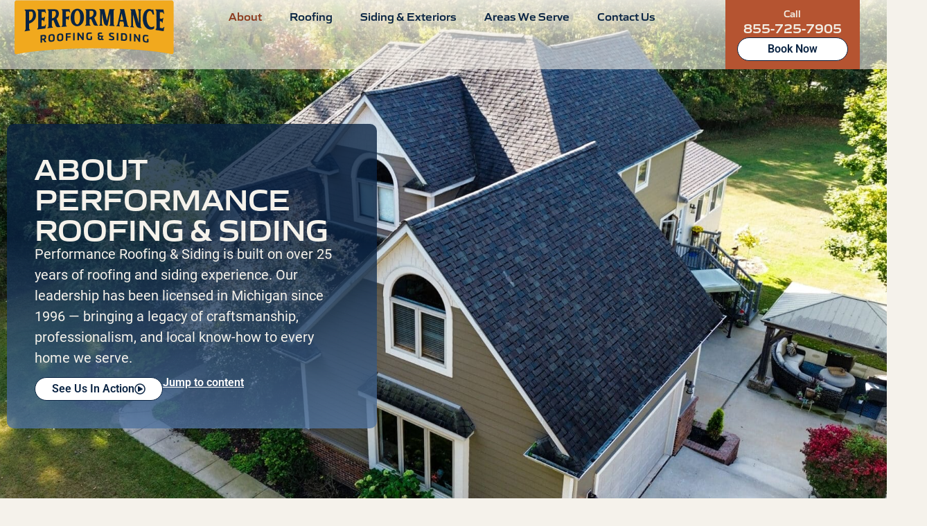

--- FILE ---
content_type: text/html; charset=UTF-8
request_url: https://performanceroofsystems.net/about-us/
body_size: 69855
content:
<!doctype html>
<html lang="en-US" prefix="og: https://ogp.me/ns#">
<head><meta charset="UTF-8"><script>if(navigator.userAgent.match(/MSIE|Internet Explorer/i)||navigator.userAgent.match(/Trident\/7\..*?rv:11/i)){var href=document.location.href;if(!href.match(/[?&]nowprocket/)){if(href.indexOf("?")==-1){if(href.indexOf("#")==-1){document.location.href=href+"?nowprocket=1"}else{document.location.href=href.replace("#","?nowprocket=1#")}}else{if(href.indexOf("#")==-1){document.location.href=href+"&nowprocket=1"}else{document.location.href=href.replace("#","&nowprocket=1#")}}}}</script><script>(()=>{class RocketLazyLoadScripts{constructor(){this.v="2.0.3",this.userEvents=["keydown","keyup","mousedown","mouseup","mousemove","mouseover","mouseenter","mouseout","mouseleave","touchmove","touchstart","touchend","touchcancel","wheel","click","dblclick","input","visibilitychange"],this.attributeEvents=["onblur","onclick","oncontextmenu","ondblclick","onfocus","onmousedown","onmouseenter","onmouseleave","onmousemove","onmouseout","onmouseover","onmouseup","onmousewheel","onscroll","onsubmit"]}async t(){this.i(),this.o(),/iP(ad|hone)/.test(navigator.userAgent)&&this.h(),this.u(),this.l(this),this.m(),this.k(this),this.p(this),this._(),await Promise.all([this.R(),this.L()]),this.lastBreath=Date.now(),this.S(this),this.P(),this.D(),this.O(),this.M(),await this.C(this.delayedScripts.normal),await this.C(this.delayedScripts.defer),await this.C(this.delayedScripts.async),this.F("domReady"),await this.T(),await this.j(),await this.I(),this.F("windowLoad"),await this.A(),window.dispatchEvent(new Event("rocket-allScriptsLoaded")),this.everythingLoaded=!0,this.lastTouchEnd&&await new Promise((t=>setTimeout(t,500-Date.now()+this.lastTouchEnd))),this.H(),this.F("all"),this.U(),this.W()}i(){this.CSPIssue=sessionStorage.getItem("rocketCSPIssue"),document.addEventListener("securitypolicyviolation",(t=>{this.CSPIssue||"script-src-elem"!==t.violatedDirective||"data"!==t.blockedURI||(this.CSPIssue=!0,sessionStorage.setItem("rocketCSPIssue",!0))}),{isRocket:!0})}o(){window.addEventListener("pageshow",(t=>{this.persisted=t.persisted,this.realWindowLoadedFired=!0}),{isRocket:!0}),window.addEventListener("pagehide",(()=>{this.onFirstUserAction=null}),{isRocket:!0})}h(){let t;function e(e){t=e}window.addEventListener("touchstart",e,{isRocket:!0}),window.addEventListener("touchend",(function i(o){Math.abs(o.changedTouches[0].pageX-t.changedTouches[0].pageX)<10&&Math.abs(o.changedTouches[0].pageY-t.changedTouches[0].pageY)<10&&o.timeStamp-t.timeStamp<200&&(o.target.dispatchEvent(new PointerEvent("click",{target:o.target,bubbles:!0,cancelable:!0,detail:1})),event.preventDefault(),window.removeEventListener("touchstart",e,{isRocket:!0}),window.removeEventListener("touchend",i,{isRocket:!0}))}),{isRocket:!0})}q(t){this.userActionTriggered||("mousemove"!==t.type||this.firstMousemoveIgnored?"keyup"===t.type||"mouseover"===t.type||"mouseout"===t.type||(this.userActionTriggered=!0,this.onFirstUserAction&&this.onFirstUserAction()):this.firstMousemoveIgnored=!0),"click"===t.type&&t.preventDefault(),this.savedUserEvents.length>0&&(t.stopPropagation(),t.stopImmediatePropagation()),"touchstart"===this.lastEvent&&"touchend"===t.type&&(this.lastTouchEnd=Date.now()),"click"===t.type&&(this.lastTouchEnd=0),this.lastEvent=t.type,this.savedUserEvents.push(t)}u(){this.savedUserEvents=[],this.userEventHandler=this.q.bind(this),this.userEvents.forEach((t=>window.addEventListener(t,this.userEventHandler,{passive:!1,isRocket:!0})))}U(){this.userEvents.forEach((t=>window.removeEventListener(t,this.userEventHandler,{passive:!1,isRocket:!0}))),this.savedUserEvents.forEach((t=>{t.target.dispatchEvent(new window[t.constructor.name](t.type,t))}))}m(){this.eventsMutationObserver=new MutationObserver((t=>{const e="return false";for(const i of t){if("attributes"===i.type){const t=i.target.getAttribute(i.attributeName);t&&t!==e&&(i.target.setAttribute("data-rocket-"+i.attributeName,t),i.target["rocket"+i.attributeName]=new Function("event",t),i.target.setAttribute(i.attributeName,e))}"childList"===i.type&&i.addedNodes.forEach((t=>{if(t.nodeType===Node.ELEMENT_NODE)for(const i of t.attributes)this.attributeEvents.includes(i.name)&&i.value&&""!==i.value&&(t.setAttribute("data-rocket-"+i.name,i.value),t["rocket"+i.name]=new Function("event",i.value),t.setAttribute(i.name,e))}))}})),this.eventsMutationObserver.observe(document,{subtree:!0,childList:!0,attributeFilter:this.attributeEvents})}H(){this.eventsMutationObserver.disconnect(),this.attributeEvents.forEach((t=>{document.querySelectorAll("[data-rocket-"+t+"]").forEach((e=>{e.setAttribute(t,e.getAttribute("data-rocket-"+t)),e.removeAttribute("data-rocket-"+t)}))}))}k(t){Object.defineProperty(HTMLElement.prototype,"onclick",{get(){return this.rocketonclick||null},set(e){this.rocketonclick=e,this.setAttribute(t.everythingLoaded?"onclick":"data-rocket-onclick","this.rocketonclick(event)")}})}S(t){function e(e,i){let o=e[i];e[i]=null,Object.defineProperty(e,i,{get:()=>o,set(s){t.everythingLoaded?o=s:e["rocket"+i]=o=s}})}e(document,"onreadystatechange"),e(window,"onload"),e(window,"onpageshow");try{Object.defineProperty(document,"readyState",{get:()=>t.rocketReadyState,set(e){t.rocketReadyState=e},configurable:!0}),document.readyState="loading"}catch(t){console.log("WPRocket DJE readyState conflict, bypassing")}}l(t){this.originalAddEventListener=EventTarget.prototype.addEventListener,this.originalRemoveEventListener=EventTarget.prototype.removeEventListener,this.savedEventListeners=[],EventTarget.prototype.addEventListener=function(e,i,o){o&&o.isRocket||!t.B(e,this)&&!t.userEvents.includes(e)||t.B(e,this)&&!t.userActionTriggered||e.startsWith("rocket-")||t.everythingLoaded?t.originalAddEventListener.call(this,e,i,o):t.savedEventListeners.push({target:this,remove:!1,type:e,func:i,options:o})},EventTarget.prototype.removeEventListener=function(e,i,o){o&&o.isRocket||!t.B(e,this)&&!t.userEvents.includes(e)||t.B(e,this)&&!t.userActionTriggered||e.startsWith("rocket-")||t.everythingLoaded?t.originalRemoveEventListener.call(this,e,i,o):t.savedEventListeners.push({target:this,remove:!0,type:e,func:i,options:o})}}F(t){"all"===t&&(EventTarget.prototype.addEventListener=this.originalAddEventListener,EventTarget.prototype.removeEventListener=this.originalRemoveEventListener),this.savedEventListeners=this.savedEventListeners.filter((e=>{let i=e.type,o=e.target||window;return"domReady"===t&&"DOMContentLoaded"!==i&&"readystatechange"!==i||("windowLoad"===t&&"load"!==i&&"readystatechange"!==i&&"pageshow"!==i||(this.B(i,o)&&(i="rocket-"+i),e.remove?o.removeEventListener(i,e.func,e.options):o.addEventListener(i,e.func,e.options),!1))}))}p(t){let e;function i(e){return t.everythingLoaded?e:e.split(" ").map((t=>"load"===t||t.startsWith("load.")?"rocket-jquery-load":t)).join(" ")}function o(o){function s(e){const s=o.fn[e];o.fn[e]=o.fn.init.prototype[e]=function(){return this[0]===window&&t.userActionTriggered&&("string"==typeof arguments[0]||arguments[0]instanceof String?arguments[0]=i(arguments[0]):"object"==typeof arguments[0]&&Object.keys(arguments[0]).forEach((t=>{const e=arguments[0][t];delete arguments[0][t],arguments[0][i(t)]=e}))),s.apply(this,arguments),this}}if(o&&o.fn&&!t.allJQueries.includes(o)){const e={DOMContentLoaded:[],"rocket-DOMContentLoaded":[]};for(const t in e)document.addEventListener(t,(()=>{e[t].forEach((t=>t()))}),{isRocket:!0});o.fn.ready=o.fn.init.prototype.ready=function(i){function s(){parseInt(o.fn.jquery)>2?setTimeout((()=>i.bind(document)(o))):i.bind(document)(o)}return t.realDomReadyFired?!t.userActionTriggered||t.fauxDomReadyFired?s():e["rocket-DOMContentLoaded"].push(s):e.DOMContentLoaded.push(s),o([])},s("on"),s("one"),s("off"),t.allJQueries.push(o)}e=o}t.allJQueries=[],o(window.jQuery),Object.defineProperty(window,"jQuery",{get:()=>e,set(t){o(t)}})}P(){const t=new Map;document.write=document.writeln=function(e){const i=document.currentScript,o=document.createRange(),s=i.parentElement;let n=t.get(i);void 0===n&&(n=i.nextSibling,t.set(i,n));const c=document.createDocumentFragment();o.setStart(c,0),c.appendChild(o.createContextualFragment(e)),s.insertBefore(c,n)}}async R(){return new Promise((t=>{this.userActionTriggered?t():this.onFirstUserAction=t}))}async L(){return new Promise((t=>{document.addEventListener("DOMContentLoaded",(()=>{this.realDomReadyFired=!0,t()}),{isRocket:!0})}))}async I(){return this.realWindowLoadedFired?Promise.resolve():new Promise((t=>{window.addEventListener("load",t,{isRocket:!0})}))}M(){this.pendingScripts=[];this.scriptsMutationObserver=new MutationObserver((t=>{for(const e of t)e.addedNodes.forEach((t=>{"SCRIPT"!==t.tagName||t.noModule||t.isWPRocket||this.pendingScripts.push({script:t,promise:new Promise((e=>{const i=()=>{const i=this.pendingScripts.findIndex((e=>e.script===t));i>=0&&this.pendingScripts.splice(i,1),e()};t.addEventListener("load",i,{isRocket:!0}),t.addEventListener("error",i,{isRocket:!0}),setTimeout(i,1e3)}))})}))})),this.scriptsMutationObserver.observe(document,{childList:!0,subtree:!0})}async j(){await this.J(),this.pendingScripts.length?(await this.pendingScripts[0].promise,await this.j()):this.scriptsMutationObserver.disconnect()}D(){this.delayedScripts={normal:[],async:[],defer:[]},document.querySelectorAll("script[type$=rocketlazyloadscript]").forEach((t=>{t.hasAttribute("data-rocket-src")?t.hasAttribute("async")&&!1!==t.async?this.delayedScripts.async.push(t):t.hasAttribute("defer")&&!1!==t.defer||"module"===t.getAttribute("data-rocket-type")?this.delayedScripts.defer.push(t):this.delayedScripts.normal.push(t):this.delayedScripts.normal.push(t)}))}async _(){await this.L();let t=[];document.querySelectorAll("script[type$=rocketlazyloadscript][data-rocket-src]").forEach((e=>{let i=e.getAttribute("data-rocket-src");if(i&&!i.startsWith("data:")){i.startsWith("//")&&(i=location.protocol+i);try{const o=new URL(i).origin;o!==location.origin&&t.push({src:o,crossOrigin:e.crossOrigin||"module"===e.getAttribute("data-rocket-type")})}catch(t){}}})),t=[...new Map(t.map((t=>[JSON.stringify(t),t]))).values()],this.N(t,"preconnect")}async $(t){if(await this.G(),!0!==t.noModule||!("noModule"in HTMLScriptElement.prototype))return new Promise((e=>{let i;function o(){(i||t).setAttribute("data-rocket-status","executed"),e()}try{if(navigator.userAgent.includes("Firefox/")||""===navigator.vendor||this.CSPIssue)i=document.createElement("script"),[...t.attributes].forEach((t=>{let e=t.nodeName;"type"!==e&&("data-rocket-type"===e&&(e="type"),"data-rocket-src"===e&&(e="src"),i.setAttribute(e,t.nodeValue))})),t.text&&(i.text=t.text),t.nonce&&(i.nonce=t.nonce),i.hasAttribute("src")?(i.addEventListener("load",o,{isRocket:!0}),i.addEventListener("error",(()=>{i.setAttribute("data-rocket-status","failed-network"),e()}),{isRocket:!0}),setTimeout((()=>{i.isConnected||e()}),1)):(i.text=t.text,o()),i.isWPRocket=!0,t.parentNode.replaceChild(i,t);else{const i=t.getAttribute("data-rocket-type"),s=t.getAttribute("data-rocket-src");i?(t.type=i,t.removeAttribute("data-rocket-type")):t.removeAttribute("type"),t.addEventListener("load",o,{isRocket:!0}),t.addEventListener("error",(i=>{this.CSPIssue&&i.target.src.startsWith("data:")?(console.log("WPRocket: CSP fallback activated"),t.removeAttribute("src"),this.$(t).then(e)):(t.setAttribute("data-rocket-status","failed-network"),e())}),{isRocket:!0}),s?(t.fetchPriority="high",t.removeAttribute("data-rocket-src"),t.src=s):t.src="data:text/javascript;base64,"+window.btoa(unescape(encodeURIComponent(t.text)))}}catch(i){t.setAttribute("data-rocket-status","failed-transform"),e()}}));t.setAttribute("data-rocket-status","skipped")}async C(t){const e=t.shift();return e?(e.isConnected&&await this.$(e),this.C(t)):Promise.resolve()}O(){this.N([...this.delayedScripts.normal,...this.delayedScripts.defer,...this.delayedScripts.async],"preload")}N(t,e){this.trash=this.trash||[];let i=!0;var o=document.createDocumentFragment();t.forEach((t=>{const s=t.getAttribute&&t.getAttribute("data-rocket-src")||t.src;if(s&&!s.startsWith("data:")){const n=document.createElement("link");n.href=s,n.rel=e,"preconnect"!==e&&(n.as="script",n.fetchPriority=i?"high":"low"),t.getAttribute&&"module"===t.getAttribute("data-rocket-type")&&(n.crossOrigin=!0),t.crossOrigin&&(n.crossOrigin=t.crossOrigin),t.integrity&&(n.integrity=t.integrity),t.nonce&&(n.nonce=t.nonce),o.appendChild(n),this.trash.push(n),i=!1}})),document.head.appendChild(o)}W(){this.trash.forEach((t=>t.remove()))}async T(){try{document.readyState="interactive"}catch(t){}this.fauxDomReadyFired=!0;try{await this.G(),document.dispatchEvent(new Event("rocket-readystatechange")),await this.G(),document.rocketonreadystatechange&&document.rocketonreadystatechange(),await this.G(),document.dispatchEvent(new Event("rocket-DOMContentLoaded")),await this.G(),window.dispatchEvent(new Event("rocket-DOMContentLoaded"))}catch(t){console.error(t)}}async A(){try{document.readyState="complete"}catch(t){}try{await this.G(),document.dispatchEvent(new Event("rocket-readystatechange")),await this.G(),document.rocketonreadystatechange&&document.rocketonreadystatechange(),await this.G(),window.dispatchEvent(new Event("rocket-load")),await this.G(),window.rocketonload&&window.rocketonload(),await this.G(),this.allJQueries.forEach((t=>t(window).trigger("rocket-jquery-load"))),await this.G();const t=new Event("rocket-pageshow");t.persisted=this.persisted,window.dispatchEvent(t),await this.G(),window.rocketonpageshow&&window.rocketonpageshow({persisted:this.persisted})}catch(t){console.error(t)}}async G(){Date.now()-this.lastBreath>45&&(await this.J(),this.lastBreath=Date.now())}async J(){return document.hidden?new Promise((t=>setTimeout(t))):new Promise((t=>requestAnimationFrame(t)))}B(t,e){return e===document&&"readystatechange"===t||(e===document&&"DOMContentLoaded"===t||(e===window&&"DOMContentLoaded"===t||(e===window&&"load"===t||e===window&&"pageshow"===t)))}static run(){(new RocketLazyLoadScripts).t()}}RocketLazyLoadScripts.run()})();</script>
	
	<meta name="viewport" content="width=device-width, initial-scale=1">
	<link rel="profile" href="https://gmpg.org/xfn/11">
		<style></style>
	
<!-- Search Engine Optimization by Rank Math - https://rankmath.com/ -->
<title>About Performance Roofing and Siding | Pontiac, MI</title>
<link crossorigin data-rocket-preconnect href="https://connect.facebook.net" rel="preconnect">
<link crossorigin data-rocket-preconnect href="https://www.googletagmanager.com" rel="preconnect">
<link crossorigin data-rocket-preconnect href="https://s.vibe.co" rel="preconnect">
<link crossorigin data-rocket-preconnect href="https://use.typekit.net" rel="preconnect">
<link crossorigin data-rocket-preconnect href="https://www.clickcease.com" rel="preconnect">
<link crossorigin data-rocket-preconnect href="https://hover.to" rel="preconnect">
<link crossorigin data-rocket-preconnect href="https://cdn.callrail.com" rel="preconnect">
<link crossorigin data-rocket-preload as="font" href="https://performanceroofsystems.net/wp-content/uploads/elementor/google-fonts/fonts/roboto-fb5169d9.woff2" rel="preload">
<link crossorigin data-rocket-preload as="font" href="https://performanceroofsystems.net/wp-content/uploads/elementor/google-fonts/fonts/inter-e9bdaa9d.woff2" rel="preload">
<link crossorigin data-rocket-preload as="font" href="https://use.typekit.net/af/bb10de/00000000000000007735a09f/31/l?primer=7fa3915bdafdf03041871920a205bef951d72bf64dd4c4460fb992e3ecc3a862&#038;fvd=n7&#038;v=3" rel="preload">
<link crossorigin data-rocket-preload as="font" href="https://use.typekit.net/af/dcfb51/00000000000000007735a0ac/31/l?primer=7fa3915bdafdf03041871920a205bef951d72bf64dd4c4460fb992e3ecc3a862&#038;fvd=n4&#038;v=3" rel="preload">
<link crossorigin data-rocket-preload as="font" href="https://use.typekit.net/af/fe282f/00000000000000007735c402/31/l?primer=7cdcb44be4a7db8877ffa5c0007b8dd865b3bbc383831fe2ea177f62257a9191&#038;fvd=n6&#038;v=3" rel="preload">
<link crossorigin data-rocket-preload as="font" href="https://use.typekit.net/af/79556c/00000000000000007735c404/31/l?primer=7cdcb44be4a7db8877ffa5c0007b8dd865b3bbc383831fe2ea177f62257a9191&#038;fvd=n7&#038;v=3" rel="preload">
<style id="wpr-usedcss">img:is([sizes=auto i],[sizes^="auto," i]){contain-intrinsic-size:3000px 1500px}img.emoji{display:inline!important;border:none!important;box-shadow:none!important;height:1em!important;width:1em!important;margin:0 .07em!important;vertical-align:-.1em!important;background:0 0!important;padding:0!important}:root{--wp--preset--aspect-ratio--square:1;--wp--preset--aspect-ratio--4-3:4/3;--wp--preset--aspect-ratio--3-4:3/4;--wp--preset--aspect-ratio--3-2:3/2;--wp--preset--aspect-ratio--2-3:2/3;--wp--preset--aspect-ratio--16-9:16/9;--wp--preset--aspect-ratio--9-16:9/16;--wp--preset--color--black:#000000;--wp--preset--color--cyan-bluish-gray:#abb8c3;--wp--preset--color--white:#ffffff;--wp--preset--color--pale-pink:#f78da7;--wp--preset--color--vivid-red:#cf2e2e;--wp--preset--color--luminous-vivid-orange:#ff6900;--wp--preset--color--luminous-vivid-amber:#fcb900;--wp--preset--color--light-green-cyan:#7bdcb5;--wp--preset--color--vivid-green-cyan:#00d084;--wp--preset--color--pale-cyan-blue:#8ed1fc;--wp--preset--color--vivid-cyan-blue:#0693e3;--wp--preset--color--vivid-purple:#9b51e0;--wp--preset--gradient--vivid-cyan-blue-to-vivid-purple:linear-gradient(135deg,rgba(6, 147, 227, 1) 0%,rgb(155, 81, 224) 100%);--wp--preset--gradient--light-green-cyan-to-vivid-green-cyan:linear-gradient(135deg,rgb(122, 220, 180) 0%,rgb(0, 208, 130) 100%);--wp--preset--gradient--luminous-vivid-amber-to-luminous-vivid-orange:linear-gradient(135deg,rgba(252, 185, 0, 1) 0%,rgba(255, 105, 0, 1) 100%);--wp--preset--gradient--luminous-vivid-orange-to-vivid-red:linear-gradient(135deg,rgba(255, 105, 0, 1) 0%,rgb(207, 46, 46) 100%);--wp--preset--gradient--very-light-gray-to-cyan-bluish-gray:linear-gradient(135deg,rgb(238, 238, 238) 0%,rgb(169, 184, 195) 100%);--wp--preset--gradient--cool-to-warm-spectrum:linear-gradient(135deg,rgb(74, 234, 220) 0%,rgb(151, 120, 209) 20%,rgb(207, 42, 186) 40%,rgb(238, 44, 130) 60%,rgb(251, 105, 98) 80%,rgb(254, 248, 76) 100%);--wp--preset--gradient--blush-light-purple:linear-gradient(135deg,rgb(255, 206, 236) 0%,rgb(152, 150, 240) 100%);--wp--preset--gradient--blush-bordeaux:linear-gradient(135deg,rgb(254, 205, 165) 0%,rgb(254, 45, 45) 50%,rgb(107, 0, 62) 100%);--wp--preset--gradient--luminous-dusk:linear-gradient(135deg,rgb(255, 203, 112) 0%,rgb(199, 81, 192) 50%,rgb(65, 88, 208) 100%);--wp--preset--gradient--pale-ocean:linear-gradient(135deg,rgb(255, 245, 203) 0%,rgb(182, 227, 212) 50%,rgb(51, 167, 181) 100%);--wp--preset--gradient--electric-grass:linear-gradient(135deg,rgb(202, 248, 128) 0%,rgb(113, 206, 126) 100%);--wp--preset--gradient--midnight:linear-gradient(135deg,rgb(2, 3, 129) 0%,rgb(40, 116, 252) 100%);--wp--preset--font-size--small:13px;--wp--preset--font-size--medium:20px;--wp--preset--font-size--large:36px;--wp--preset--font-size--x-large:42px;--wp--preset--spacing--20:0.44rem;--wp--preset--spacing--30:0.67rem;--wp--preset--spacing--40:1rem;--wp--preset--spacing--50:1.5rem;--wp--preset--spacing--60:2.25rem;--wp--preset--spacing--70:3.38rem;--wp--preset--spacing--80:5.06rem;--wp--preset--shadow--natural:6px 6px 9px rgba(0, 0, 0, .2);--wp--preset--shadow--deep:12px 12px 50px rgba(0, 0, 0, .4);--wp--preset--shadow--sharp:6px 6px 0px rgba(0, 0, 0, .2);--wp--preset--shadow--outlined:6px 6px 0px -3px rgba(255, 255, 255, 1),6px 6px rgba(0, 0, 0, 1);--wp--preset--shadow--crisp:6px 6px 0px rgba(0, 0, 0, 1)}:root{--wp--style--global--content-size:800px;--wp--style--global--wide-size:1200px}:where(body){margin:0}:where(.wp-site-blocks)>*{margin-block-start:24px;margin-block-end:0}:where(.wp-site-blocks)>:first-child{margin-block-start:0}:where(.wp-site-blocks)>:last-child{margin-block-end:0}:root{--wp--style--block-gap:24px}:root :where(.is-layout-flow)>:first-child{margin-block-start:0}:root :where(.is-layout-flow)>:last-child{margin-block-end:0}:root :where(.is-layout-flow)>*{margin-block-start:24px;margin-block-end:0}:root :where(.is-layout-constrained)>:first-child{margin-block-start:0}:root :where(.is-layout-constrained)>:last-child{margin-block-end:0}:root :where(.is-layout-constrained)>*{margin-block-start:24px;margin-block-end:0}:root :where(.is-layout-flex){gap:24px}:root :where(.is-layout-grid){gap:24px}body{padding-top:0;padding-right:0;padding-bottom:0;padding-left:0}a:where(:not(.wp-element-button)){text-decoration:underline}:root :where(.wp-element-button,.wp-block-button__link){background-color:#32373c;border-width:0;color:#fff;font-family:inherit;font-size:inherit;line-height:inherit;padding:calc(.667em + 2px) calc(1.333em + 2px);text-decoration:none}:root :where(.wp-block-pullquote){font-size:1.5em;line-height:1.6}html{line-height:1.15;-webkit-text-size-adjust:100%}*,:after,:before{box-sizing:border-box}body{background-color:#fff;color:#333;font-family:-apple-system,BlinkMacSystemFont,'Segoe UI',Roboto,'Helvetica Neue',Arial,'Noto Sans',sans-serif,'Apple Color Emoji','Segoe UI Emoji','Segoe UI Symbol','Noto Color Emoji';font-size:1rem;font-weight:400;line-height:1.5;margin:0;-webkit-font-smoothing:antialiased;-moz-osx-font-smoothing:grayscale}h1,h2,h3,h4{color:inherit;font-family:inherit;font-weight:500;line-height:1.2;margin-block-end:1rem;margin-block-start:.5rem}h1{font-size:2.5rem}h2{font-size:2rem}h3{font-size:1.75rem}h4{font-size:1.5rem}p{margin-block-end:.9rem;margin-block-start:0}a{background-color:transparent;color:#c36;text-decoration:none}a:active,a:hover{color:#336}a:not([href]):not([tabindex]),a:not([href]):not([tabindex]):focus,a:not([href]):not([tabindex]):hover{color:inherit;text-decoration:none}a:not([href]):not([tabindex]):focus{outline:0}b,strong{font-weight:bolder}sub{font-size:75%;line-height:0;position:relative;vertical-align:baseline}sub{bottom:-.25em}img{border-style:none;height:auto;max-width:100%}details{display:block}summary{display:list-item}[hidden],template{display:none}@media print{*,:after,:before{background:0 0!important;box-shadow:none!important;color:#000!important;text-shadow:none!important}a,a:visited{text-decoration:underline}a[href]:after{content:" (" attr(href) ")"}a[href^="#"]:after{content:""}img,tr{-moz-column-break-inside:avoid;break-inside:avoid}h2,h3,p{orphans:3;widows:3}h2,h3{-moz-column-break-after:avoid;break-after:avoid}}label{display:inline-block;line-height:1;vertical-align:middle}button,input,optgroup,select,textarea{font-family:inherit;font-size:1rem;line-height:1.5;margin:0}input[type=email],input[type=number],input[type=search],input[type=text],input[type=url],select,textarea{border:1px solid #666;border-radius:3px;padding:.5rem 1rem;transition:all .3s;width:100%}input[type=email]:focus,input[type=number]:focus,input[type=search]:focus,input[type=text]:focus,input[type=url]:focus,select:focus,textarea:focus{border-color:#333}button,input{overflow:visible}button,select{text-transform:none}[type=button],[type=submit],button{-webkit-appearance:button;width:auto}[type=button],[type=submit],button{background-color:transparent;border:1px solid #c36;border-radius:3px;color:#c36;display:inline-block;font-size:1rem;font-weight:400;padding:.5rem 1rem;text-align:center;transition:all .3s;-webkit-user-select:none;-moz-user-select:none;user-select:none;white-space:nowrap}[type=button]:focus:not(:focus-visible),[type=submit]:focus:not(:focus-visible),button:focus:not(:focus-visible){outline:0}[type=button]:focus,[type=button]:hover,[type=submit]:focus,[type=submit]:hover,button:focus,button:hover{background-color:#c36;color:#fff;text-decoration:none}[type=button]:not(:disabled),[type=submit]:not(:disabled),button:not(:disabled){cursor:pointer}fieldset{padding:.35em .75em .625em}legend{box-sizing:border-box;color:inherit;display:table;max-width:100%;padding:0;white-space:normal}progress{vertical-align:baseline}textarea{overflow:auto;resize:vertical}[type=checkbox],[type=radio]{box-sizing:border-box;padding:0}[type=number]::-webkit-inner-spin-button,[type=number]::-webkit-outer-spin-button{height:auto}[type=search]{-webkit-appearance:textfield;outline-offset:-2px}[type=search]::-webkit-search-decoration{-webkit-appearance:none}::-webkit-file-upload-button{-webkit-appearance:button;font:inherit}select{display:block}table{background-color:transparent;border-collapse:collapse;border-spacing:0;font-size:.9em;margin-block-end:15px;width:100%}table tbody+tbody{border-block-start:2px solid hsla(0,0%,50%,.502)}@media(max-width:767px){table table{font-size:.8em}}li,ul{background:0 0;border:0;font-size:100%;margin-block-end:0;margin-block-start:0;outline:0;vertical-align:baseline}.sticky{display:block;position:relative}.hide{display:none!important}.screen-reader-text{clip:rect(1px,1px,1px,1px);height:1px;overflow:hidden;position:absolute!important;width:1px;word-wrap:normal!important}.screen-reader-text:focus{background-color:#eee;clip:auto!important;clip-path:none;color:#333;display:block;font-size:1rem;height:auto;left:5px;line-height:normal;padding:12px 24px;text-decoration:none;top:5px;width:auto;z-index:100000}.site-header:not(.dynamic-header){margin-inline-end:auto;margin-inline-start:auto;width:100%}@media(max-width:575px){.site-header:not(.dynamic-header){padding-inline-end:10px;padding-inline-start:10px}}@media(min-width:576px){.site-header:not(.dynamic-header){max-width:500px}}@media(min-width:768px){.site-header:not(.dynamic-header){max-width:600px}}@media(min-width:992px){.site-header:not(.dynamic-header){max-width:800px}}@media(min-width:1200px){.site-header:not(.dynamic-header){max-width:1140px}}.site-header+.elementor{min-height:calc(100vh - 320px)}.site-header{display:flex;flex-wrap:wrap;justify-content:space-between;padding-block-end:1rem;padding-block-start:1rem;position:relative}.site-navigation-toggle-holder{align-items:center;display:flex;padding:8px 15px}.site-navigation-toggle-holder .site-navigation-toggle{align-items:center;background-color:rgba(0,0,0,.05);border:0 solid;border-radius:3px;color:#494c4f;cursor:pointer;display:flex;justify-content:center;padding:.5rem}.site-navigation-dropdown{bottom:0;left:0;margin-block-start:10px;position:absolute;transform-origin:top;transition:max-height .3s,transform .3s;width:100%;z-index:10000}.site-navigation-toggle-holder:not(.elementor-active)+.site-navigation-dropdown{max-height:0;transform:scaleY(0)}.site-navigation-toggle-holder.elementor-active+.site-navigation-dropdown{max-height:100vh;transform:scaleY(1)}.site-navigation-dropdown ul{padding:0}.site-navigation-dropdown ul.menu{background:#fff;margin:0;padding:0;position:absolute;width:100%}.site-navigation-dropdown ul.menu li{display:block;position:relative;width:100%}.site-navigation-dropdown ul.menu li a{background:#fff;box-shadow:inset 0 -1px 0 rgba(0,0,0,.102);color:#55595c;display:block;padding:20px}.site-navigation-dropdown ul.menu li.current-menu-item a{background:#55595c;color:#fff}.site-navigation-dropdown ul.menu>li li{max-height:0;transform:scaleY(0);transform-origin:top;transition:max-height .3s,transform .3s}.site-navigation-dropdown ul.menu li.elementor-active>ul>li{max-height:100vh;transform:scaleY(1)}.footer-icon-box .elementor-icon-box-wrapper svg .primary-color,.footer-icon-box .elementor-icon-box-wrapper svg .secondary-color{transition:all .3s ease-in-out}.footer-icon-box .elementor-icon-box-wrapper:hover svg .primary-color{fill:#8C3C1F}.footer-icon-box .elementor-icon-box-wrapper:hover svg .secondary-color{fill:#F1A91E}.footer-icon-box .elementor-icon-box-wrapper p{margin-bottom:0}body{background:#f5f2eb}body.project-popup{overflow:hidden}div#project-popup-overlay{position:fixed;left:0;z-index:9999;top:0;width:100%;height:100%;background-color:rgba(0,0,0,.5);display:flex;justify-content:center;align-items:center;overflow-y:scroll;scrollbar-width:none;-ms-overflow-style:none;padding:0 20px}div#project-popup-content{max-width:1170px;min-width:1170px;border-radius:10px;padding:20px 50px 40px;height:660px;overflow-y:scroll;scrollbar-width:none;-ms-overflow-style:none}#project-popup{opacity:0;transform:translateY(50px);transition:opacity .3s ease-out,transform .3s ease-out;pointer-events:none}#project-popup.show{opacity:1;transform:translateY(0);pointer-events:auto}span.close-popup{z-index:999999999999;font-size:20px;cursor:pointer;position:relative;text-align:center;display:flex;align-items:center;padding:50px 42px 0}div#project-popup{position:relative;background:#fff;border-radius:10px}body div#project-popup .show{overflow-y:hidden}.inner-banner{position:relative}.inner-banner::after{content:'';width:100%;height:42px;background-image:url(https://performanceroofsystems.net/wp-content/uploads/2025/07/Subtract-line.png);background-repeat:no-repeat;background-position:bottom center;background-size:100% auto;position:absolute;left:0;right:0;z-index:9;bottom:-1px;margin:0 auto}.common-gomme-sans-font{font-family:gomme-sans!important}a{color:#8c3c1f;text-decoration:underline;transition:.3s ease}a:hover{color:#6f94c2}h4.e-n-accordion-item-title-text,h4.elementor-heading-title.elementor-size-default{font-family:Roboto;font-weight:800;font-size:18px;line-height:120%;letter-spacing:0;vertical-align:middle}h1.elementor-heading-title.elementor-size-default,h2.elementor-heading-title.elementor-size-default,h3.elementor-heading-title.elementor-size-default{font-family:gomme-sans!important}a.elementor-button.elementor-button-link.elementor-size-sm{font-weight:600}.gallery-after-before-slider-button{background:#0a2443;border-radius:50%;cursor:pointer;box-shadow:0 0 6px transparent;color:#fff;height:48px;left:50%;opacity:1;pointer-events:none;position:absolute;top:52%;transform:translate3d(-50%,-50%,0);transition:background .3s,box-shadow .3s,opacity .5s .25s;width:48px;z-index:2}.gallery-after-before-slider-button:before{left:10px;transform:rotate(-45deg)}.gallery-after-before-slider-button:after,.gallery-after-before-slider-button:before{border-left:2px solid;border-top:2px solid;content:"";height:10px;position:absolute;top:50%;transform-origin:0 0;width:10px}.gallery-after-before-slider-button:after{right:0;transform:rotate(135deg)}.header-menu-first .elementor-nav-menu ul.sub-menu{border-top:10px solid #f1a91e;width:230px!important;top:49%}.header-menu-first .sub-menu li .elementor-nav-menu a,.header-menu-first .sub-menu li a{padding:20px 0 20px 10px;border:none;transition:.8s ease-in-out}.header-menu-first ul li .elementor-item,.header-menu-first ul li a.elementor-item.elementor-item-active,.header-menu-first ul li a.elementor-item.has-submenu{font-family:gomme-sans!important}.header-menu-first span.menu-progress{width:calc(100% - 50px);height:15px;background:#a1b5D580;left:0;border-radius:2px;width:0;transition:.8s ease-in-out}.header-menu-first .sub-menu li:hover span.menu-progress{width:calc(100% - 50px);transition:.8s ease-in-out}.sticky-header-blue.elementor-sticky--effects{display:flex!important;width:100%!important;top:0}.sticky-header-cta span.elementor-icon-list-icon{display:none}.header-menu-first .sub-menu li a{font-weight:400;font-size:16px;line-height:100%;color:#f5f2eb;margin:0 10px;border-bottom:.5px dotted #fff;padding:20px 0}.header-menu-first .sub-menu li a:hover{border-left:none;padding:20px 0}.header-menu-first .sub-menu li:last-child a{border:none}.footer-nav .elementor-nav-menu .elementor-item{padding:0;padding-right:45px!important;position:relative}.footer-social-media a:hover svg{filter:hue-rotate(500deg)!important}.footer-nav .e--pointer-underline .elementor-item,.footer-nav .e--pointer-underline .elementor-item:hover{padding:10px}.footer-nav .e--pointer-underline .elementor-item::before{content:'';height:3px;background:#b55431;position:absolute;left:0;bottom:0;opacity:0;z-index:9999;transition:all .5s ease}.footer-nav .e--pointer-underline .elementor-item:hover::before{width:calc(100% - 10px);opacity:1}.home-guarantees-box-behind{opacity:0;transition:opacity .5s ease-in-out;pointer-events:none}.home-guarantees-box-behind.visible{opacity:1;pointer-events:auto}.home-guarantees-box-overlay{opacity:1;transition:opacity .5s ease-in-out;pointer-events:auto}.home-guarantees-box-behind.visible~.home-guarantees-box-overlay{opacity:0;pointer-events:none}.faq-accordion-home .e-n-accordion{display:flex;flex-direction:column;gap:30px}.faq-accordion-home summary.e-n-accordion-item-title{padding:40px 20px}.faq-accordion-home .e-n-accordion>details.e-n-accordion-item{background:linear-gradient(180deg,#ede7db 0,#f5f2eb 100%);transition:all .5s ease-in-out}.faq-accordion-home .e-n-accordion-item[open]{border-color:#0a2443;transition:all .5s ease-in-out}.common-form::placeholder{opacity:1!important;color:#000!important}.common-form form{background:linear-gradient(180deg,#ede7db 0,#f5f2eb 100%);padding:40px;border:2px solid #0a2443;border-radius:2px}.common-form label{font-size:16px;color:#0a2443;font-weight:400}.common-form input[type=radio]{border:2px solid #0a2443;transform:scale(1.7);margin-right:10px;accent-color:#0a2443}.elementor-widget-text-editor ul{list-style:none;margin:0 0 20px 29px;padding:0}.elementor-widget-text-editor ul li{position:relative;text-align:left}.elementor-widget-text-editor ul li:before{position:absolute;content:'';background:url([data-uri]) center/contain no-repeat;height:16px;width:16px;top:4px;left:-25px}@media (min-width:1025px){.header-menu-first span.sub-arrow{display:none}}@media only screen and (max-width:1500px){.sticky-header-blue .header-sticky-right{gap:0;justify-content:end;align-items:end}}@media only screen and (max-width:1430px){.footer-nav .elementor-nav-menu .elementor-item{padding-right:12px!important;font-size:18px}.sticky-header-blue .mobile-toggle{width:87%}.header-menu-first .elementor-nav-menu a{padding:13px 9px}}@media only screen and (max-width:1300px){.header-right-box{width:28.35%}.footer-icon-menu{gap:17px}.footer-social-media .elementor-icon-list-items.elementor-inline-items .elementor-icon-list-item{margin:0}.sticky-header-blue .mobile-toggle{width:68%}.sticky-header-blue ul#menu-1-2a2787f{flex-wrap:nowrap}}@media only screen and (max-width:1200px){.header-menu-first .elementor-nav-menu a{padding:20px 7px}div#project-popup-content{min-width:100%}}@media only screen and (max-width:1024px){.cta-right-sticky-mobile ul li.elementor-icon-list-item a{padding:12px;background:#b55431;border-radius:50px}.cta-right-sticky-mobile ul li.elementor-icon-list-item .elementor-icon-list-icon svg{margin:0}div#project-popup-content{min-width:768px;max-width:100%}span.close-popup{font-size:17px}div#project-popup-content{padding:20px}span.close-popup{padding:40px 20px 10px}.footer-social-media ul.elementor-icon-list-items.elementor-inline-items{margin:0}header.elementor-element.elementor-element-2804187.e-con-full.e-flex.e-con.e-parent.e-lazyloaded{position:relative}.header-menu-first .sub-menu li:hover span.menu-progress{width:0}.footer-nav nav{justify-content:center;align-items:center}.sticky-header-cta span.elementor-icon-list-icon{display:block}.header-menu-first .elementor-nav-menu a,.header-menu-first ul li a.elementor-item.elementor-item-active,.header-menu-first ul li a.elementor-item.has-submenu{padding:20px 0}.sticky-header-blue .header-sticky-right{flex-direction:row;align-items:center}.cta-right-sticky{width:100%}.header-menu-first .elementor-nav-menu ul.sub-menu{border-top:0 solid #f1a91e;width:100%;transform:translate(20px,0);padding-left:0}.header-menu-first ul{padding:0 20px 20px}.header-menu-first .sub-menu li .elementor-nav-menu a,.header-menu-first .sub-menu li a{padding:10px 0;color:#f1a91e;border:none;border:none;margin-left:0}.header-menu-first ul li{border-bottom:2px dotted #596b8a}.header-menu-first .sub-menu li{border:none}.footer-nav ul{gap:5px;justify-content:center}.sticky-header-blue .mobile-toggle{width:auto}.header-sticky-left ul li a{font-weight:700;font-size:18px;line-height:100%}.header-menu-first.sticky-header-nav .elementor-nav-menu a,.header-menu-first.sticky-header-nav ul li a.elementor-item{font-size:18px;padding:20px 7px 20px 0}}@media only screen and (max-width:767px){div#project-popup-content{min-width:600px;max-width:100%}div#project-popup-content{height:700px}.sticky-header-blue{flex-wrap:nowrap}.banner-cta-content p a{text-decoration:none!important}.sticky-header-blue .header-sticky-right,.sticky-header-blue.elementor-sticky--effects{flex-wrap:nowrap}.cta-right-sticky-mobile span.elementor-icon-list-text{padding:0!important}.cta-right-sticky-mobile .span.elementor-icon-list-icon svg{margin:0}.cta-right-sticky-mobile ul li.elementor-icon-list-item a{padding:12px!important;background:#b55431;border-radius:50px!important}.home-guarantees-box-overlay{top:25px!important;gap:50px!important}.home-guarantees-box-behind{height:350px}.home-guarantees-box-behind.visible{height:auto}.common-form form{padding:40px 38px;font-size:16px!important}.common-form ::placeholder,.common-form input[type=radio],.common-form label{font-size:16px!important}}@media only screen and (max-width:640px){div#project-popup-content{min-width:320px;max-width:100%}span.close-popup{right:10px}}@media only screen and (max-width:575px){.cta-right-sticky-mobile ul li.elementor-icon-list-item a{padding:8px!important}.inner-banner.xs-bg-none{background-image:none!important}}@media only screen and (max-width:390px){.home-guarantees-box-behind{width:300px}.home-guarantees-box-behind.visible{width:100%}.header-sticky-right{width:63%}.header-sticky-left{width:29%}.cta-right-sticky-mobile{width:53%}.mobile-toggle{width:22%}.footer-van-sec .elementor-widget-container{margin-top:-43px}.footer-van-sec img{width:171px}.footer-social-media ul li.elementor-icon-list-item.elementor-inline-item svg{margin-left:0;margin-right:28px}.footer-social-media ul li.elementor-icon-list-item.elementor-inline-item:last-child svg{margin-right:0}.sticky-header-book-now a.elementor-button.elementor-button-link.elementor-size-sm{font-size:14px;padding:8px}.cta-right-sticky-mobile{flex-wrap:nowrap}}@media only screen and (max-width:375px){.footer-social-media ul.elementor-icon-list-items.elementor-inline-items{margin:0;justify-content:center;gap:20px;column-gap:0}.footer-social-media ul li.elementor-icon-list-item.elementor-inline-item svg{margin-left:0;margin-right:13px}.footer-social-media ul li.elementor-icon-list-item.elementor-inline-item:last-child svg{margin-right:0}}:root{--direction-multiplier:1}body.rtl{--direction-multiplier:-1}.elementor-screen-only,.screen-reader-text,.screen-reader-text span{height:1px;margin:-1px;overflow:hidden;padding:0;position:absolute;top:-10000em;width:1px;clip:rect(0,0,0,0);border:0}.elementor *,.elementor :after,.elementor :before{box-sizing:border-box}.elementor a{box-shadow:none;text-decoration:none}.elementor img{border:none;border-radius:0;box-shadow:none;height:auto;max-width:100%}.elementor iframe,.elementor object,.elementor video{border:none;line-height:1;margin:0;max-width:100%;width:100%}.elementor-widget-wrap .elementor-element.elementor-widget__width-initial{max-width:100%}.elementor-element{--flex-direction:initial;--flex-wrap:initial;--justify-content:initial;--align-items:initial;--align-content:initial;--gap:initial;--flex-basis:initial;--flex-grow:initial;--flex-shrink:initial;--order:initial;--align-self:initial;align-self:var(--align-self);flex-basis:var(--flex-basis);flex-grow:var(--flex-grow);flex-shrink:var(--flex-shrink);order:var(--order)}.elementor-element:where(.e-con-full,.elementor-widget){align-content:var(--align-content);align-items:var(--align-items);flex-direction:var(--flex-direction);flex-wrap:var(--flex-wrap);gap:var(--row-gap) var(--column-gap);justify-content:var(--justify-content)}.elementor-invisible{visibility:hidden}.elementor-align-center{text-align:center}.elementor-align-right{text-align:right}.elementor-align-center .elementor-button,.elementor-align-right .elementor-button{width:auto}.elementor-align-justify .elementor-button{width:100%}.elementor-custom-embed-play{left:50%;position:absolute;top:50%;transform:translate(-50%,-50%)}.elementor-custom-embed-play svg{height:100px;width:100px;fill:#fff;filter:drop-shadow(1px 0 6px rgba(0, 0, 0, .3))}.elementor-custom-embed-play svg{opacity:.8;transition:all .5s}@media (max-width:1200px){.elementor-tablet_extra-align-right{text-align:right}.elementor-tablet_extra-align-right .elementor-button{width:auto}}@media (max-width:1024px){.elementor-tablet-align-center{text-align:center}.elementor-tablet-align-center .elementor-button{width:auto}}@media (max-width:575px){.elementor-mobile-align-left{text-align:left}.elementor-mobile-align-left .elementor-button{width:auto}}:root{--page-title-display:block}.elementor-widget-wrap{align-content:flex-start;flex-wrap:wrap;position:relative;width:100%}.elementor:not(.elementor-bc-flex-widget) .elementor-widget-wrap{display:flex}.elementor-widget-wrap>.elementor-element{width:100%}.elementor-widget-wrap.e-swiper-container{width:calc(100% - (var(--e-column-margin-left,0px) + var(--e-column-margin-right,0px)))}.elementor-widget{position:relative}.elementor-widget:not(:last-child){margin-bottom:var(--kit-widget-spacing,20px)}.elementor-widget:not(:last-child).elementor-widget__width-initial{margin-bottom:0}@media (min-width:1201px){#elementor-device-mode:after{content:"desktop"}}@media (min-width:-1){#elementor-device-mode:after{content:"widescreen"}.elementor-widget:not(.elementor-widescreen-align-right) .elementor-icon-list-item:after{inset-inline-start:0}.elementor-widget:not(.elementor-widescreen-align-left) .elementor-icon-list-item:after{inset-inline-end:0}}@media (max-width:-1){#elementor-device-mode:after{content:"laptop"}.elementor-widget:not(.elementor-laptop-align-right) .elementor-icon-list-item:after{inset-inline-start:0}.elementor-widget:not(.elementor-laptop-align-left) .elementor-icon-list-item:after{inset-inline-end:0}}@media (max-width:1200px){#elementor-device-mode:after{content:"tablet_extra"}}@media (max-width:1024px){#elementor-device-mode:after{content:"tablet"}}@media (max-width:880px){#elementor-device-mode:after{content:"mobile_extra"}.elementor-widget:not(.elementor-mobile_extra-align-right) .elementor-icon-list-item:after{inset-inline-start:0}.elementor-widget:not(.elementor-mobile_extra-align-left) .elementor-icon-list-item:after{inset-inline-end:0}}@media (prefers-reduced-motion:no-preference){html{scroll-behavior:smooth}}.e-con{--border-radius:0;--border-top-width:0px;--border-right-width:0px;--border-bottom-width:0px;--border-left-width:0px;--border-style:initial;--border-color:initial;--container-widget-width:100%;--container-widget-height:initial;--container-widget-flex-grow:0;--container-widget-align-self:initial;--content-width:min(100%,var(--container-max-width,1140px));--width:100%;--min-height:initial;--height:auto;--text-align:initial;--margin-top:0px;--margin-right:0px;--margin-bottom:0px;--margin-left:0px;--padding-top:var(--container-default-padding-top,10px);--padding-right:var(--container-default-padding-right,10px);--padding-bottom:var(--container-default-padding-bottom,10px);--padding-left:var(--container-default-padding-left,10px);--position:relative;--z-index:revert;--overflow:visible;--gap:var(--widgets-spacing,20px);--row-gap:var(--widgets-spacing-row,20px);--column-gap:var(--widgets-spacing-column,20px);--overlay-mix-blend-mode:initial;--overlay-opacity:1;--overlay-transition:0.3s;--e-con-grid-template-columns:repeat(3,1fr);--e-con-grid-template-rows:repeat(2,1fr);border-radius:var(--border-radius);height:var(--height);min-height:var(--min-height);min-width:0;overflow:var(--overflow);position:var(--position);width:var(--width);z-index:var(--z-index);--flex-wrap-mobile:wrap;margin-block-end:var(--margin-block-end);margin-block-start:var(--margin-block-start);margin-inline-end:var(--margin-inline-end);margin-inline-start:var(--margin-inline-start);padding-inline-end:var(--padding-inline-end);padding-inline-start:var(--padding-inline-start)}.e-con:where(:not(.e-div-block-base)){transition:background var(--background-transition,.3s),border var(--border-transition,.3s),box-shadow var(--border-transition,.3s),transform var(--e-con-transform-transition-duration,.4s)}.e-con{--margin-block-start:var(--margin-top);--margin-block-end:var(--margin-bottom);--margin-inline-start:var(--margin-left);--margin-inline-end:var(--margin-right);--padding-inline-start:var(--padding-left);--padding-inline-end:var(--padding-right);--padding-block-start:var(--padding-top);--padding-block-end:var(--padding-bottom);--border-block-start-width:var(--border-top-width);--border-block-end-width:var(--border-bottom-width);--border-inline-start-width:var(--border-left-width);--border-inline-end-width:var(--border-right-width)}body.rtl .e-con{--padding-inline-start:var(--padding-right);--padding-inline-end:var(--padding-left);--margin-inline-start:var(--margin-right);--margin-inline-end:var(--margin-left);--border-inline-start-width:var(--border-right-width);--border-inline-end-width:var(--border-left-width)}.e-con.e-flex{--flex-direction:column;--flex-basis:auto;--flex-grow:0;--flex-shrink:1;flex:var(--flex-grow) var(--flex-shrink) var(--flex-basis)}.e-con-full,.e-con>.e-con-inner{padding-block-end:var(--padding-block-end);padding-block-start:var(--padding-block-start);text-align:var(--text-align)}.e-con-full.e-flex,.e-con.e-flex>.e-con-inner{flex-direction:var(--flex-direction)}.e-con,.e-con>.e-con-inner{display:var(--display)}.e-con.e-grid{--grid-justify-content:start;--grid-align-content:start;--grid-auto-flow:row}.e-con.e-grid,.e-con.e-grid>.e-con-inner{align-content:var(--grid-align-content);align-items:var(--align-items);grid-auto-flow:var(--grid-auto-flow);grid-template-columns:var(--e-con-grid-template-columns);grid-template-rows:var(--e-con-grid-template-rows);justify-content:var(--grid-justify-content);justify-items:var(--justify-items)}.e-con-boxed.e-flex{align-content:normal;align-items:normal;flex-direction:column;flex-wrap:nowrap;justify-content:normal}.e-con-boxed.e-grid{grid-template-columns:1fr;grid-template-rows:1fr;justify-items:legacy}.e-con-boxed{gap:initial;text-align:initial}.e-con.e-flex>.e-con-inner{align-content:var(--align-content);align-items:var(--align-items);align-self:auto;flex-basis:auto;flex-grow:1;flex-shrink:1;flex-wrap:var(--flex-wrap);justify-content:var(--justify-content)}.e-con.e-grid>.e-con-inner{align-items:var(--align-items);justify-items:var(--justify-items)}.e-con>.e-con-inner{gap:var(--row-gap) var(--column-gap);height:100%;margin:0 auto;max-width:var(--content-width);padding-inline-end:0;padding-inline-start:0;width:100%}:is(.elementor-section-wrap,[data-elementor-id])>.e-con{--margin-left:auto;--margin-right:auto;max-width:min(100%,var(--width))}.e-con .elementor-widget.elementor-widget{margin-block-end:0}.e-con:before,.e-con>.elementor-motion-effects-container>.elementor-motion-effects-layer:before{border-block-end-width:var(--border-block-end-width);border-block-start-width:var(--border-block-start-width);border-color:var(--border-color);border-inline-end-width:var(--border-inline-end-width);border-inline-start-width:var(--border-inline-start-width);border-radius:var(--border-radius);border-style:var(--border-style);content:var(--background-overlay);display:block;height:max(100% + var(--border-top-width) + var(--border-bottom-width),100%);left:calc(0px - var(--border-left-width));mix-blend-mode:var(--overlay-mix-blend-mode);opacity:var(--overlay-opacity);position:absolute;top:calc(0px - var(--border-top-width));transition:var(--overlay-transition,.3s);width:max(100% + var(--border-left-width) + var(--border-right-width),100%)}.e-con:before{transition:background var(--overlay-transition,.3s),border-radius var(--border-transition,.3s),opacity var(--overlay-transition,.3s)}.e-con .elementor-widget{min-width:0}.e-con .elementor-widget-video,.e-con .elementor-widget.e-widget-swiper{width:100%}.e-con>.e-con-inner>.elementor-widget>.elementor-widget-container,.e-con>.elementor-widget>.elementor-widget-container{height:100%}.e-con.e-con>.e-con-inner>.elementor-widget,.elementor.elementor .e-con>.elementor-widget{max-width:100%}.e-con .elementor-widget:not(:last-child){--kit-widget-spacing:0px}@media (max-width:767px){.e-con.e-flex{--width:100%;--flex-wrap:var(--flex-wrap-mobile)}}.elementor-element:where(:not(.e-con)):where(:not(.e-div-block-base)) .elementor-widget-container,.elementor-element:where(:not(.e-con)):where(:not(.e-div-block-base)):not(:has(.elementor-widget-container)){transition:background .3s,border .3s,border-radius .3s,box-shadow .3s,transform var(--e-transform-transition-duration,.4s)}.elementor-heading-title{line-height:1;margin:0;padding:0}.elementor-button{background-color:#69727d;border-radius:3px;color:#fff;display:inline-block;font-size:15px;line-height:1;padding:12px 24px;fill:#fff;text-align:center;transition:all .3s}.elementor-button:focus,.elementor-button:hover,.elementor-button:visited{color:#fff}.elementor-button-content-wrapper{display:flex;flex-direction:row;gap:5px;justify-content:center}.elementor-button-icon{align-items:center;display:flex}.elementor-button-icon svg{height:auto;width:1em}.elementor-button-icon .e-font-icon-svg{height:1em}.elementor-button-text{display:inline-block}.elementor-button span{text-decoration:inherit}.elementor-icon{color:#69727d;display:inline-block;font-size:50px;line-height:1;text-align:center;transition:all .3s}.elementor-icon:hover{color:#69727d}.elementor-icon svg{display:block;height:1em;position:relative;width:1em}.elementor-icon svg:before{left:50%;position:absolute;transform:translateX(-50%)}.animated{animation-duration:1.25s}.animated.animated-fast{animation-duration:.75s}.animated.reverse{animation-direction:reverse;animation-fill-mode:forwards}@media (prefers-reduced-motion:reduce){.animated{animation:none}}@media (max-width:575px){#elementor-device-mode:after{content:"mobile"}.elementor .elementor-hidden-mobile{display:none}}@media (min-width:576px) and (max-width:880px){.elementor .elementor-hidden-mobile_extra{display:none}}@media (min-width:881px) and (max-width:1024px){.elementor .elementor-hidden-tablet{display:none}}@media (min-width:1025px) and (max-width:1200px){.elementor .elementor-hidden-tablet_extra{display:none}}@media (min-width:1201px) and (max-width:99999px){.elementor .elementor-hidden-desktop{display:none}}.elementor-kit-7{--e-global-color-primary:#0A2443;--e-global-color-secondary:#F5F2EB;--e-global-color-text:#0A2443;--e-global-color-accent:#B55431;--e-global-color-9a18feb:#F1A91E;--e-global-color-f475b10:#E1E6F0;--e-global-color-d679157:#B55431;--e-global-color-8fbdd75:#8C3C1F;color:#0a2443;font-family:Roboto,Sans-serif;font-size:16px;font-weight:400}.elementor-kit-7 .elementor-button,.elementor-kit-7 button,.elementor-kit-7 input[type=button],.elementor-kit-7 input[type=submit]{background-color:#b55431;font-family:Roboto,Sans-serif;font-size:20px;font-weight:600;text-transform:capitalize;color:#f5f2eb;border-radius:100px 100px 100px 100px}.elementor-kit-7 .elementor-button:focus,.elementor-kit-7 .elementor-button:hover,.elementor-kit-7 button:focus,.elementor-kit-7 button:hover,.elementor-kit-7 input[type=button]:focus,.elementor-kit-7 input[type=button]:hover,.elementor-kit-7 input[type=submit]:focus,.elementor-kit-7 input[type=submit]:hover{background-color:#8c3c1f}.elementor-kit-7 h1{color:#0a2443;font-size:44px;font-weight:600;text-transform:uppercase}.elementor-kit-7 h2{color:#0a2443;font-size:38px;font-weight:600}.elementor-kit-7 h3{color:#0a2443;font-size:22px;font-weight:700}.elementor-kit-7 h4{color:#0a2443;font-family:Roboto,Sans-serif;font-size:18px;font-weight:800}.e-con{--container-max-width:1140px}.elementor-widget:not(:last-child){--kit-widget-spacing:20px}.elementor-element{--widgets-spacing:20px 20px;--widgets-spacing-row:20px;--widgets-spacing-column:20px}.site-header{padding-inline-end:0px;padding-inline-start:0px}@media(max-width:1024px){.elementor-kit-7 h4{font-size:16px}.elementor-kit-7 .elementor-button,.elementor-kit-7 button,.elementor-kit-7 input[type=button],.elementor-kit-7 input[type=submit]{font-size:16px}.e-con{--container-max-width:1024px}}.elementor-widget-image{text-align:center}.elementor-widget-image a{display:inline-block}.elementor-widget-image img{display:inline-block;vertical-align:middle}.elementor-item:after,.elementor-item:before{display:block;position:absolute;transition:.3s;transition-timing-function:cubic-bezier(.58,.3,.005,1)}.elementor-item:not(:hover):not(:focus):not(.elementor-item-active):not(.highlighted):after,.elementor-item:not(:hover):not(:focus):not(.elementor-item-active):not(.highlighted):before{opacity:0}.elementor-item-active:after,.elementor-item-active:before,.elementor-item.highlighted:after,.elementor-item.highlighted:before,.elementor-item:focus:after,.elementor-item:focus:before,.elementor-item:hover:after,.elementor-item:hover:before{transform:scale(1)}.e--pointer-underline .elementor-item:after,.e--pointer-underline .elementor-item:before{background-color:#3f444b;height:3px;left:0;width:100%;z-index:2}.e--pointer-underline .elementor-item:after{bottom:0;content:""}.elementor-nav-menu--main .elementor-nav-menu a{transition:.4s}.elementor-nav-menu--main .elementor-nav-menu a,.elementor-nav-menu--main .elementor-nav-menu a.highlighted,.elementor-nav-menu--main .elementor-nav-menu a:focus,.elementor-nav-menu--main .elementor-nav-menu a:hover{padding:13px 20px}.elementor-nav-menu--main .elementor-nav-menu a.current{background:#1f2124;color:#fff}.elementor-nav-menu--main .elementor-nav-menu a.disabled{background:#3f444b;color:#88909b}.elementor-nav-menu--main .elementor-nav-menu ul{border-style:solid;border-width:0;padding:0;position:absolute;width:12em}.elementor-nav-menu--main .elementor-nav-menu span.scroll-down,.elementor-nav-menu--main .elementor-nav-menu span.scroll-up{background:#fff;display:none;height:20px;overflow:hidden;position:absolute;visibility:hidden}.elementor-nav-menu--main .elementor-nav-menu span.scroll-down-arrow,.elementor-nav-menu--main .elementor-nav-menu span.scroll-up-arrow{border:8px dashed transparent;border-bottom:8px solid #33373d;height:0;inset-block-start:-2px;inset-inline-start:50%;margin-inline-start:-8px;overflow:hidden;position:absolute;width:0}.elementor-nav-menu--main .elementor-nav-menu span.scroll-down-arrow{border-color:#33373d transparent transparent;border-style:solid dashed dashed;top:6px}.elementor-nav-menu--main .elementor-nav-menu--dropdown .sub-arrow .e-font-icon-svg{transform:rotate(calc(-90deg * var(--direction-multiplier,1)))}.elementor-nav-menu--main .elementor-nav-menu--dropdown .sub-arrow .e-font-icon-svg{fill:currentColor;height:1em;width:1em}.elementor-nav-menu--layout-horizontal{display:flex}.elementor-nav-menu--layout-horizontal .elementor-nav-menu{display:flex;flex-wrap:wrap}.elementor-nav-menu--layout-horizontal .elementor-nav-menu a{flex-grow:1;white-space:nowrap}.elementor-nav-menu--layout-horizontal .elementor-nav-menu>li{display:flex}.elementor-nav-menu--layout-horizontal .elementor-nav-menu>li ul,.elementor-nav-menu--layout-horizontal .elementor-nav-menu>li>.scroll-down{top:100%!important}.elementor-nav-menu--layout-horizontal .elementor-nav-menu>li:not(:first-child)>a{margin-inline-start:var(--e-nav-menu-horizontal-menu-item-margin)}.elementor-nav-menu--layout-horizontal .elementor-nav-menu>li:not(:first-child)>.scroll-down,.elementor-nav-menu--layout-horizontal .elementor-nav-menu>li:not(:first-child)>.scroll-up,.elementor-nav-menu--layout-horizontal .elementor-nav-menu>li:not(:first-child)>ul{inset-inline-start:var(--e-nav-menu-horizontal-menu-item-margin)!important}.elementor-nav-menu--layout-horizontal .elementor-nav-menu>li:not(:last-child)>a{margin-inline-end:var(--e-nav-menu-horizontal-menu-item-margin)}.elementor-nav-menu--layout-horizontal .elementor-nav-menu>li:not(:last-child):after{align-self:center;border-color:var(--e-nav-menu-divider-color,#000);border-left-style:var(--e-nav-menu-divider-style,solid);border-left-width:var(--e-nav-menu-divider-width,2px);content:var(--e-nav-menu-divider-content,none);height:var(--e-nav-menu-divider-height,35%)}.elementor-widget-nav-menu:not(.elementor-nav-menu--toggle) .elementor-menu-toggle{display:none}.elementor-widget-nav-menu .elementor-widget-container,.elementor-widget-nav-menu:not(:has(.elementor-widget-container)):not([class*=elementor-hidden-]){display:flex;flex-direction:column}.elementor-nav-menu{position:relative;z-index:2}.elementor-nav-menu:after{clear:both;content:" ";display:block;font:0/0 serif;height:0;overflow:hidden;visibility:hidden}.elementor-nav-menu,.elementor-nav-menu li,.elementor-nav-menu ul{display:block;line-height:normal;list-style:none;margin:0;padding:0;-webkit-tap-highlight-color:transparent}.elementor-nav-menu ul{display:none}.elementor-nav-menu ul ul a,.elementor-nav-menu ul ul a:active,.elementor-nav-menu ul ul a:focus,.elementor-nav-menu ul ul a:hover{border-left:16px solid transparent}.elementor-nav-menu ul ul ul a,.elementor-nav-menu ul ul ul a:active,.elementor-nav-menu ul ul ul a:focus,.elementor-nav-menu ul ul ul a:hover{border-left:24px solid transparent}.elementor-nav-menu ul ul ul ul a,.elementor-nav-menu ul ul ul ul a:active,.elementor-nav-menu ul ul ul ul a:focus,.elementor-nav-menu ul ul ul ul a:hover{border-left:32px solid transparent}.elementor-nav-menu ul ul ul ul ul a,.elementor-nav-menu ul ul ul ul ul a:active,.elementor-nav-menu ul ul ul ul ul a:focus,.elementor-nav-menu ul ul ul ul ul a:hover{border-left:40px solid transparent}.elementor-nav-menu a,.elementor-nav-menu li{position:relative}.elementor-nav-menu li{border-width:0}.elementor-nav-menu a{align-items:center;display:flex}.elementor-nav-menu a,.elementor-nav-menu a:focus,.elementor-nav-menu a:hover{line-height:20px;padding:10px 20px}.elementor-nav-menu a.current{background:#1f2124;color:#fff}.elementor-nav-menu a.disabled{color:#88909b;cursor:not-allowed}.elementor-nav-menu .sub-arrow{align-items:center;display:flex;line-height:1;margin-block-end:-10px;margin-block-start:-10px;padding:10px;padding-inline-end:0}.elementor-nav-menu .sub-arrow .e-font-icon-svg{height:1em;width:1em}.elementor-nav-menu--dropdown .elementor-item.elementor-item-active,.elementor-nav-menu--dropdown .elementor-item.highlighted,.elementor-nav-menu--dropdown .elementor-item:focus,.elementor-nav-menu--dropdown .elementor-item:hover,.elementor-sub-item.elementor-item-active,.elementor-sub-item.highlighted,.elementor-sub-item:focus,.elementor-sub-item:hover{background-color:#3f444b;color:#fff}.elementor-menu-toggle{align-items:center;background-color:rgba(0,0,0,.05);border:0 solid;border-radius:3px;color:#33373d;cursor:pointer;display:flex;font-size:var(--nav-menu-icon-size,22px);justify-content:center;padding:.25em}.elementor-menu-toggle.elementor-active .elementor-menu-toggle__icon--open,.elementor-menu-toggle:not(.elementor-active) .elementor-menu-toggle__icon--close{display:none}.elementor-menu-toggle .e-font-icon-svg{fill:#33373d;height:1em;width:1em}.elementor-menu-toggle svg{height:auto;width:1em;fill:var(--nav-menu-icon-color,currentColor)}span.elementor-menu-toggle__icon--close,span.elementor-menu-toggle__icon--open{line-height:1}.elementor-nav-menu--dropdown{background-color:#fff;font-size:13px}.elementor-nav-menu--dropdown-none .elementor-menu-toggle,.elementor-nav-menu--dropdown-none .elementor-nav-menu--dropdown{display:none}.elementor-nav-menu--dropdown.elementor-nav-menu__container{margin-top:10px;overflow-x:hidden;overflow-y:auto;transform-origin:top;transition:max-height .3s,transform .3s}.elementor-nav-menu--dropdown.elementor-nav-menu__container .elementor-sub-item{font-size:.85em}.elementor-nav-menu--dropdown a{color:#33373d}.elementor-nav-menu--dropdown a.current{background:#1f2124;color:#fff}.elementor-nav-menu--dropdown a.disabled{color:#b3b3b3}ul.elementor-nav-menu--dropdown a,ul.elementor-nav-menu--dropdown a:focus,ul.elementor-nav-menu--dropdown a:hover{border-inline-start:8px solid transparent;text-shadow:none}.elementor-nav-menu--toggle{--menu-height:100vh}.elementor-nav-menu--toggle .elementor-menu-toggle:not(.elementor-active)+.elementor-nav-menu__container{max-height:0;overflow:hidden;transform:scaleY(0)}.elementor-nav-menu--toggle .elementor-menu-toggle.elementor-active+.elementor-nav-menu__container{animation:.3s backwards hide-scroll;max-height:var(--menu-height);transform:scaleY(1)}.elementor-nav-menu--stretch .elementor-nav-menu__container.elementor-nav-menu--dropdown{position:absolute;z-index:9997}@media (max-width:1024px){.elementor-nav-menu--dropdown-tablet .elementor-nav-menu--main{display:none}}@media (min-width:1025px){.elementor-nav-menu--dropdown-tablet .elementor-menu-toggle,.elementor-nav-menu--dropdown-tablet .elementor-nav-menu--dropdown{display:none}.elementor-nav-menu--dropdown-tablet nav.elementor-nav-menu--dropdown.elementor-nav-menu__container{overflow-y:hidden}}@keyframes hide-scroll{0%,to{overflow:hidden}}.elementor-widget-heading .elementor-heading-title[class*=elementor-size-]>a{color:inherit;font-size:inherit;line-height:inherit}.elementor-widget.elementor-icon-list--layout-inline .elementor-widget-container,.elementor-widget:not(:has(.elementor-widget-container)) .elementor-widget-container{overflow:hidden}.elementor-widget .elementor-icon-list-items.elementor-inline-items{display:flex;flex-wrap:wrap;margin-inline:-8px}.elementor-widget .elementor-icon-list-items.elementor-inline-items .elementor-inline-item{word-break:break-word}.elementor-widget .elementor-icon-list-items.elementor-inline-items .elementor-icon-list-item{margin-inline:8px}.elementor-widget .elementor-icon-list-items.elementor-inline-items .elementor-icon-list-item:after{border-width:0;border-inline-start-width:1px;border-style:solid;height:100%;inset-inline-end:-8px;inset-inline-start:auto;position:relative;width:auto}.elementor-widget .elementor-icon-list-items{list-style-type:none;margin:0;padding:0}.elementor-widget .elementor-icon-list-item{margin:0;padding:0;position:relative}.elementor-widget .elementor-icon-list-item:after{inset-block-end:0;position:absolute;width:100%}.elementor-widget .elementor-icon-list-item,.elementor-widget .elementor-icon-list-item a{align-items:var(--icon-vertical-align,center);display:flex;font-size:inherit}.elementor-widget .elementor-icon-list-icon+.elementor-icon-list-text{align-self:center;padding-inline-start:5px}.elementor-widget .elementor-icon-list-icon{display:flex;inset-block-start:var(--icon-vertical-offset,initial);position:relative}.elementor-widget .elementor-icon-list-icon svg{height:var(--e-icon-list-icon-size,1em);width:var(--e-icon-list-icon-size,1em)}.elementor-widget.elementor-widget-icon-list .elementor-icon-list-icon{text-align:var(--e-icon-list-icon-align)}.elementor-widget.elementor-widget-icon-list .elementor-icon-list-icon svg{margin:var(--e-icon-list-icon-margin,0 calc(var(--e-icon-list-icon-size,1em) * .25) 0 0)}.elementor-widget.elementor-list-item-link-full_width a{width:100%}.elementor-widget.elementor-align-center .elementor-icon-list-item,.elementor-widget.elementor-align-center .elementor-icon-list-item a{justify-content:center}.elementor-widget.elementor-align-center .elementor-icon-list-item:after{margin:auto}.elementor-widget.elementor-align-center .elementor-inline-items{justify-content:center}.elementor-widget.elementor-align-right .elementor-icon-list-item,.elementor-widget.elementor-align-right .elementor-icon-list-item a{justify-content:flex-end;text-align:right}.elementor-widget.elementor-align-right .elementor-icon-list-items{justify-content:flex-end}.elementor-widget:not(.elementor-align-right) .elementor-icon-list-item:after{inset-inline-start:0}.elementor-widget:not(.elementor-align-left) .elementor-icon-list-item:after{inset-inline-end:0}@media (max-width:1200px){.elementor-widget.elementor-tablet_extra-align-right .elementor-icon-list-item,.elementor-widget.elementor-tablet_extra-align-right .elementor-icon-list-item a{justify-content:flex-end;text-align:right}.elementor-widget.elementor-tablet_extra-align-right .elementor-icon-list-items{justify-content:flex-end}.elementor-widget:not(.elementor-tablet_extra-align-right) .elementor-icon-list-item:after{inset-inline-start:0}.elementor-widget:not(.elementor-tablet_extra-align-left) .elementor-icon-list-item:after{inset-inline-end:0}}@media (max-width:1024px){.elementor-widget.elementor-tablet-align-center .elementor-icon-list-item,.elementor-widget.elementor-tablet-align-center .elementor-icon-list-item a{justify-content:center}.elementor-widget.elementor-tablet-align-center .elementor-icon-list-item:after{margin:auto}.elementor-widget.elementor-tablet-align-center .elementor-inline-items{justify-content:center}.elementor-widget:not(.elementor-tablet-align-right) .elementor-icon-list-item:after{inset-inline-start:0}.elementor-widget:not(.elementor-tablet-align-left) .elementor-icon-list-item:after{inset-inline-end:0}}@media (max-width:575px){.elementor-widget.elementor-mobile-align-left .elementor-icon-list-item,.elementor-widget.elementor-mobile-align-left .elementor-icon-list-item a{justify-content:flex-start;text-align:left}.elementor-widget.elementor-mobile-align-left .elementor-inline-items{justify-content:flex-start}.elementor-widget:not(.elementor-mobile-align-right) .elementor-icon-list-item:after{inset-inline-start:0}.elementor-widget:not(.elementor-mobile-align-left) .elementor-icon-list-item:after{inset-inline-end:0}}.elementor .elementor-element ul.elementor-icon-list-items,.elementor-edit-area .elementor-element ul.elementor-icon-list-items{padding:0}.elementor-sticky--active{z-index:99}.e-con.elementor-sticky--active{z-index:var(--z-index,99)}.elementor-widget-icon-box .elementor-icon-box-wrapper{display:flex;flex-direction:column;gap:var(--icon-box-icon-margin,15px);text-align:center}.elementor-widget-icon-box .elementor-icon-box-icon{display:inline-block;flex:0 0 auto;line-height:0}.elementor-widget-icon-box .elementor-icon-box-content{flex-grow:1;width:100%}.elementor-widget-icon-box .elementor-icon-box-title a{color:inherit}.elementor-widget-icon-box.elementor-position-top .elementor-icon-box-wrapper{align-items:unset!important;flex-direction:column;gap:var(--icon-box-icon-margin,15px);text-align:center}@media (max-width:575px){.elementor-widget-icon-box.elementor-mobile-position-top .elementor-icon-box-wrapper{align-items:unset!important;flex-direction:column;gap:var(--icon-box-icon-margin,15px);text-align:center}}.elementor-widget-divider{--divider-border-style:none;--divider-border-width:1px;--divider-color:#0c0d0e;--divider-icon-size:20px;--divider-element-spacing:10px;--divider-pattern-height:24px;--divider-pattern-size:20px;--divider-pattern-url:none;--divider-pattern-repeat:repeat-x}.elementor-widget-divider .elementor-divider{display:flex}.elementor-widget-divider .elementor-icon{font-size:var(--divider-icon-size)}.elementor-widget-divider .elementor-divider-separator{direction:ltr;display:flex;margin:0}.elementor-widget-divider:not(.elementor-widget-divider--view-line_text):not(.elementor-widget-divider--view-line_icon) .elementor-divider-separator{border-block-start:var(--divider-border-width) var(--divider-border-style) var(--divider-color)}.e-con-inner>.elementor-widget-divider,.e-con>.elementor-widget-divider{width:var(--container-widget-width,100%);--flex-grow:var(--container-widget-flex-grow)}.elementor-widget-video .elementor-widget-container,.elementor-widget-video:not(:has(.elementor-widget-container)){overflow:hidden;transform:translateZ(0)}.elementor-widget-video .elementor-wrapper{aspect-ratio:var(--video-aspect-ratio)}.elementor-widget-video .elementor-wrapper iframe,.elementor-widget-video .elementor-wrapper video{background-color:#000;border:none;display:flex;height:100%;width:100%}.elementor-widget-video .elementor-open-inline .elementor-custom-embed-image-overlay{background-position:50%;background-size:cover;inset:0;position:absolute}.elementor-widget-video .elementor-custom-embed-image-overlay{cursor:pointer;text-align:center}.elementor-widget-video .elementor-custom-embed-image-overlay img{aspect-ratio:var(--video-aspect-ratio);display:block;-o-object-fit:cover;object-fit:cover;-o-object-position:center center;object-position:center center;width:100%}.e-con-inner>.elementor-widget-video,.e-con>.elementor-widget-video{width:var(--container-widget-width);--flex-grow:var(--container-widget-flex-grow)}.elementor-widget-n-accordion{--n-accordion-title-font-size:20px;--n-accordion-title-flex-grow:initial;--n-accordion-title-justify-content:initial;--n-accordion-title-icon-order:-1;--n-accordion-border-width:1px;--n-accordion-border-color:#d5d8dc;--n-accordion-border-style:solid;--n-accordion-item-title-flex-grow:initial;--n-accordion-item-title-space-between:0px;--n-accordion-item-title-distance-from-content:0px;--n-accordion-padding:10px;--n-accordion-border-radius:0px;--n-accordion-icon-size:15px;--n-accordion-title-normal-color:#1f2124;--n-accordion-title-hover-color:#1f2124;--n-accordion-title-active-color:#1f2124;--n-accordion-icon-normal-color:var(--n-accordion-title-normal-color);--n-accordion-icon-hover-color:var(--n-accordion-title-hover-color);--n-accordion-icon-active-color:var(--n-accordion-title-active-color);--n-accordion-icon-gap:0 10px;width:100%}.elementor-widget-n-accordion .e-n-accordion details>summary::-webkit-details-marker{display:none}.elementor-widget-n-accordion .e-n-accordion-item{display:flex;flex-direction:column;position:relative}.elementor-widget-n-accordion .e-n-accordion-item:not(:last-child){margin-block-end:var(--n-accordion-item-title-space-between)}:where(.elementor-widget-n-accordion .e-n-accordion-item>.e-con){border:var(--n-accordion-border-width) var(--n-accordion-border-style) var(--n-accordion-border-color)}.elementor-widget-n-accordion .e-n-accordion-item-title{align-items:center;border-color:var(--n-accordion-border-color);border-radius:var(--n-accordion-border-radius);border-style:var(--n-accordion-border-style);border-width:var(--n-accordion-border-width);color:var(--n-accordion-title-normal-color);cursor:pointer;display:flex;flex-direction:row;flex-grow:var(--n-menu-title-flex-grow);gap:var(--n-accordion-icon-gap);justify-content:var(--n-accordion-title-justify-content);list-style:none;padding:var(--n-accordion-padding)}.elementor-widget-n-accordion .e-n-accordion-item-title-header{display:flex}.elementor-widget-n-accordion .e-n-accordion-item-title-header h1,.elementor-widget-n-accordion .e-n-accordion-item-title-header h2,.elementor-widget-n-accordion .e-n-accordion-item-title-header h3,.elementor-widget-n-accordion .e-n-accordion-item-title-header h4,.elementor-widget-n-accordion .e-n-accordion-item-title-header p{margin-block-end:0;margin-block-start:0}.elementor-widget-n-accordion .e-n-accordion-item-title-text{align-items:center;font-size:var(--n-accordion-title-font-size)}.elementor-widget-n-accordion .e-n-accordion-item-title-icon{align-items:center;display:flex;flex-direction:row;order:var(--n-accordion-title-icon-order);position:relative;width:-moz-fit-content;width:fit-content}.elementor-widget-n-accordion .e-n-accordion-item-title-icon span{height:var(--n-accordion-icon-size);width:auto}.elementor-widget-n-accordion .e-n-accordion-item-title-icon span>svg{fill:var(--n-accordion-icon-normal-color);height:var(--n-accordion-icon-size)}.elementor-widget-n-accordion .e-n-accordion-item-title>span{cursor:pointer}.elementor-widget-n-accordion .e-n-accordion-item[open]>.e-n-accordion-item-title{color:var(--n-accordion-title-active-color);margin-block-end:var(--n-accordion-item-title-distance-from-content)}.elementor-widget-n-accordion .e-n-accordion-item[open]>.e-n-accordion-item-title .e-n-accordion-item-title-icon .e-opened{display:flex}.elementor-widget-n-accordion .e-n-accordion-item[open]>.e-n-accordion-item-title .e-n-accordion-item-title-icon .e-closed{display:none}.elementor-widget-n-accordion .e-n-accordion-item[open]>.e-n-accordion-item-title .e-n-accordion-item-title-icon span>svg{fill:var(--n-accordion-icon-active-color)}.elementor-widget-n-accordion .e-n-accordion-item:not([open]):hover>.e-n-accordion-item-title{color:var(--n-accordion-title-hover-color)}.elementor-widget-n-accordion .e-n-accordion-item:not([open]):hover>.e-n-accordion-item-title .e-n-accordion-item-title-icon span>svg{fill:var(--n-accordion-icon-hover-color)}.elementor-widget-n-accordion .e-n-accordion-item .e-n-accordion-item-title-icon .e-opened{display:none}.elementor-widget-n-accordion .e-n-accordion-item .e-n-accordion-item-title-icon .e-closed{display:flex}.elementor-widget-n-accordion .e-n-accordion-item .e-n-accordion-item-title-icon span>svg{fill:var(--n-accordion-icon-normal-color)}.elementor-widget-n-accordion .e-n-accordion-item>span{cursor:pointer}.elementor-1517 .elementor-element.elementor-element-83d6272{--display:flex;--flex-direction:column;--container-widget-width:100%;--container-widget-height:initial;--container-widget-flex-grow:0;--container-widget-align-self:initial;--flex-wrap-mobile:wrap;--overlay-opacity:0;--margin-top:0px;--margin-bottom:0px;--margin-left:0px;--margin-right:0px;--padding-top:179px;--padding-bottom:232px;--padding-left:10px;--padding-right:10px}.elementor-1517 .elementor-element.elementor-element-83d6272:not(.elementor-motion-effects-element-type-background),.elementor-1517 .elementor-element.elementor-element-83d6272>.elementor-motion-effects-container>.elementor-motion-effects-layer{background-image:url("https://performanceroofsystems.net/wp-content/uploads/2025/09/DJI_0225-1-scaled.jpg");background-position:center center;background-repeat:no-repeat;background-size:cover}.elementor-1517 .elementor-element.elementor-element-83d6272::before,.elementor-1517 .elementor-element.elementor-element-83d6272>.e-con-inner>.elementor-background-slideshow::before,.elementor-1517 .elementor-element.elementor-element-83d6272>.e-con-inner>.elementor-background-video-container::before,.elementor-1517 .elementor-element.elementor-element-83d6272>.elementor-background-slideshow::before,.elementor-1517 .elementor-element.elementor-element-83d6272>.elementor-background-video-container::before,.elementor-1517 .elementor-element.elementor-element-83d6272>.elementor-motion-effects-container>.elementor-motion-effects-layer::before{--background-overlay:''}.elementor-1517 .elementor-element.elementor-element-06629db{--display:flex;--padding-top:0px;--padding-bottom:0px;--padding-left:0px;--padding-right:0px}.elementor-1517 .elementor-element.elementor-element-c6fe808{--display:flex;--overlay-opacity:0.8;--border-radius:10px 10px 10px 10px;--padding-top:40px;--padding-bottom:40px;--padding-left:40px;--padding-right:40px}.elementor-1517 .elementor-element.elementor-element-c6fe808::before,.elementor-1517 .elementor-element.elementor-element-c6fe808>.e-con-inner>.elementor-background-slideshow::before,.elementor-1517 .elementor-element.elementor-element-c6fe808>.e-con-inner>.elementor-background-video-container::before,.elementor-1517 .elementor-element.elementor-element-c6fe808>.elementor-background-slideshow::before,.elementor-1517 .elementor-element.elementor-element-c6fe808>.elementor-background-video-container::before,.elementor-1517 .elementor-element.elementor-element-c6fe808>.elementor-motion-effects-container>.elementor-motion-effects-layer::before{background-color:transparent;--background-overlay:'';background-image:linear-gradient(180deg,#0a2443 38.08%,#6b91c0 121.94%)}.elementor-1517 .elementor-element.elementor-element-a82048d .elementor-heading-title{color:#f5f2eb}.elementor-1517 .elementor-element.elementor-element-9469fff{font-family:Roboto,Sans-serif;font-size:20px;font-weight:400;color:#f5f2eb}.elementor-1517 .elementor-element.elementor-element-5014aad{--display:flex;--flex-direction:row;--container-widget-width:calc( ( 1 - var( --container-widget-flex-grow ) ) * 100% );--container-widget-height:100%;--container-widget-flex-grow:1;--container-widget-align-self:stretch;--flex-wrap-mobile:wrap;--align-items:center;--padding-top:0px;--padding-bottom:0px;--padding-left:0px;--padding-right:0px}.elementor-1517 .elementor-element.elementor-element-8e4de09 .elementor-button{background-color:#fff;font-family:Roboto,Sans-serif;font-size:16px;fill:#0A2443;color:#0a2443;border-style:solid;border-width:1px;border-color:#0a2443;padding:8px 24px}.elementor-1517 .elementor-element.elementor-element-8e4de09 .elementor-button:focus,.elementor-1517 .elementor-element.elementor-element-8e4de09 .elementor-button:hover{background-color:#f5f2eb}.elementor-1517 .elementor-element.elementor-element-8e4de09 .elementor-button-content-wrapper{flex-direction:row-reverse}.elementor-1517 .elementor-element.elementor-element-8e4de09 .elementor-button .elementor-button-content-wrapper{gap:6px}.elementor-1517 .elementor-element.elementor-element-3a98ddc{text-align:center}.elementor-1517 .elementor-element.elementor-element-3a98ddc .elementor-heading-title{font-family:Roboto,Sans-serif;font-weight:600;text-decoration:underline;color:#fff}.elementor-1517 .elementor-element.elementor-element-46f15de{--display:flex}.elementor-1517 .elementor-element.elementor-element-989095c img{width:0%}.elementor-1517 .elementor-element.elementor-element-6427761{--display:flex;--flex-direction:column;--container-widget-width:100%;--container-widget-height:initial;--container-widget-flex-grow:0;--container-widget-align-self:initial;--flex-wrap-mobile:wrap;--padding-top:0px;--padding-bottom:20px;--padding-left:10px;--padding-right:10px}.elementor-1517 .elementor-element.elementor-element-6427761:not(.elementor-motion-effects-element-type-background),.elementor-1517 .elementor-element.elementor-element-6427761>.elementor-motion-effects-container>.elementor-motion-effects-layer{background-color:transparent;background-image:linear-gradient(180deg,#ede7db 0,#f5f2eb 100%)}.elementor-1517 .elementor-element.elementor-element-64649ca{--display:flex;--padding-top:0px;--padding-bottom:0px;--padding-left:10px;--padding-right:10px}.elementor-1517 .elementor-element.elementor-element-deb1b74{margin:-78px 0 calc(var(--kit-widget-spacing,0px) + 20px) 0;z-index:999}.elementor-1517 .elementor-element.elementor-element-deb1b74 img{max-width:100%}.elementor-1517 .elementor-element.elementor-element-b00e48a{--display:flex;--padding-top:0px;--padding-bottom:0px;--padding-left:0px;--padding-right:0px}.elementor-1517 .elementor-element.elementor-element-e43dbf4{margin:0 0 calc(var(--kit-widget-spacing,0px) + 0px) 0;padding:0}.elementor-1517 .elementor-element.elementor-element-0b60c88{--display:flex;--flex-direction:row;--container-widget-width:initial;--container-widget-height:100%;--container-widget-flex-grow:1;--container-widget-align-self:stretch;--flex-wrap-mobile:wrap;--justify-content:space-between;--margin-top:44px;--margin-bottom:44px;--margin-left:0px;--margin-right:0px;--padding-top:30px;--padding-bottom:25px;--padding-left:20px;--padding-right:20px}.elementor-1517 .elementor-element.elementor-element-0b60c88:not(.elementor-motion-effects-element-type-background),.elementor-1517 .elementor-element.elementor-element-0b60c88>.elementor-motion-effects-container>.elementor-motion-effects-layer{background-color:transparent;background-image:linear-gradient(180deg,#0a2443 38.08%,#6b91c0 121.94%)}.elementor-1517 .elementor-element.elementor-element-f80bf88{--display:flex;--padding-top:0px;--padding-bottom:0px;--padding-left:0px;--padding-right:0px}.elementor-1517 .elementor-element.elementor-element-e84ae43{margin:-70px 0 calc(var(--kit-widget-spacing,0px) + -70px) 0;text-align:left}.elementor-1517 .elementor-element.elementor-element-e84ae43 img{max-width:100%}.elementor-1517 .elementor-element.elementor-element-9b5c2b1{--display:flex;--justify-content:center;--padding-top:0px;--padding-bottom:0px;--padding-left:0px;--padding-right:0px}.elementor-1517 .elementor-element.elementor-element-3900c29{width:var(--container-widget-width,679px);max-width:679px;--container-widget-width:679px;--container-widget-flex-grow:0}.elementor-1517 .elementor-element.elementor-element-3900c29 .elementor-heading-title{font-size:34px;line-height:1.3em;color:#f5f2eb}.elementor-1517 .elementor-element.elementor-element-3658e88{--display:flex;--justify-content:center;--align-items:flex-end;--container-widget-width:calc( ( 1 - var( --container-widget-flex-grow ) ) * 100% );--padding-top:0px;--padding-bottom:0px;--padding-left:0px;--padding-right:0px}.elementor-1517 .elementor-element.elementor-element-c08c977 .elementor-button{background-color:var(--e-global-color-9a18feb);fill:var(--e-global-color-primary);color:var(--e-global-color-primary);padding:15px 25px}.elementor-1517 .elementor-element.elementor-element-c08c977 .elementor-button:focus,.elementor-1517 .elementor-element.elementor-element-c08c977 .elementor-button:hover{background-color:#e0970a}.elementor-1517 .elementor-element.elementor-element-872d029{--display:flex;--flex-direction:column;--container-widget-width:100%;--container-widget-height:initial;--container-widget-flex-grow:0;--container-widget-align-self:initial;--flex-wrap-mobile:wrap;--overflow:hidden;--padding-top:60px;--padding-bottom:60px;--padding-left:10px;--padding-right:10px}.elementor-1517 .elementor-element.elementor-element-d1a15ff{--display:flex;--justify-content:center;--align-items:center;--container-widget-width:calc( ( 1 - var( --container-widget-flex-grow ) ) * 100% );--padding-top:0px;--padding-bottom:0px;--padding-left:10px;--padding-right:10px}.elementor-1517 .elementor-element.elementor-element-bf9586b{--display:flex;--padding-top:0px;--padding-bottom:0px;--padding-left:0px;--padding-right:0px}.elementor-1517 .elementor-element.elementor-element-a1c14cf{color:#1e1e1e}.elementor-1517 .elementor-element.elementor-element-b388577{--display:flex;--padding-top:5px;--padding-bottom:0px;--padding-left:0px;--padding-right:0px}.elementor-1517 .elementor-element.elementor-element-288592f{--display:flex;--flex-direction:row;--container-widget-width:initial;--container-widget-height:100%;--container-widget-flex-grow:1;--container-widget-align-self:stretch;--flex-wrap-mobile:wrap;--justify-content:space-between;--gap:50px 20px;--row-gap:50px;--column-gap:20px;--flex-wrap:wrap;--overflow:hidden;--padding-top:0px;--padding-bottom:0px;--padding-left:0px;--padding-right:0px}.elementor-1517 .elementor-element.elementor-element-3a41ea5{--display:flex;--padding-top:0px;--padding-bottom:0px;--padding-left:0px;--padding-right:0px}.elementor-1517 .elementor-element.elementor-element-e025861 img{width:100%;max-width:341px;height:341px;object-fit:cover;object-position:center center;border-radius:100% 100% 100% 100%}.elementor-1517 .elementor-element.elementor-element-c332fa3{--display:flex;--padding-top:0px;--padding-bottom:0px;--padding-left:0px;--padding-right:0px}.elementor-1517 .elementor-element.elementor-element-d3fcb1e{text-align:center}.elementor-1517 .elementor-element.elementor-element-5d72929{width:var(--container-widget-width,400px);max-width:400px;--container-widget-width:400px;--container-widget-flex-grow:0;text-align:center}.elementor-1517 .elementor-element.elementor-element-5d72929.elementor-element{--align-self:center}.elementor-1517 .elementor-element.elementor-element-2466c14{--display:flex;--padding-top:0px;--padding-bottom:0px;--padding-left:0px;--padding-right:0px}.elementor-1517 .elementor-element.elementor-element-89d5a6f img{width:100%;max-width:341px;height:341px;object-fit:cover;object-position:center center;border-radius:100% 100% 100% 100%}.elementor-1517 .elementor-element.elementor-element-fa0896a{--display:flex;--padding-top:0px;--padding-bottom:0px;--padding-left:0px;--padding-right:0px}.elementor-1517 .elementor-element.elementor-element-0bea2af{text-align:center}.elementor-1517 .elementor-element.elementor-element-d2846e4{width:var(--container-widget-width,400px);max-width:400px;--container-widget-width:400px;--container-widget-flex-grow:0;text-align:center}.elementor-1517 .elementor-element.elementor-element-d2846e4.elementor-element{--align-self:center}.elementor-1517 .elementor-element.elementor-element-5b284d8{--display:flex;--padding-top:0px;--padding-bottom:0px;--padding-left:0px;--padding-right:0px}.elementor-1517 .elementor-element.elementor-element-f542a7c img{width:100%;max-width:341px;height:341px;object-fit:cover;object-position:center center;border-radius:100% 100% 100% 100%}.elementor-1517 .elementor-element.elementor-element-295df50{--display:flex;--padding-top:0px;--padding-bottom:0px;--padding-left:0px;--padding-right:0px}.elementor-1517 .elementor-element.elementor-element-5223391{text-align:center}.elementor-1517 .elementor-element.elementor-element-c7c1f57{width:var(--container-widget-width,400px);max-width:400px;--container-widget-width:400px;--container-widget-flex-grow:0;text-align:center}.elementor-1517 .elementor-element.elementor-element-c7c1f57.elementor-element{--align-self:center}.elementor-1517 .elementor-element.elementor-element-8cdcf31{--display:flex;--padding-top:0px;--padding-bottom:0px;--padding-left:0px;--padding-right:0px}.elementor-1517 .elementor-element.elementor-element-6aec137 img{max-width:341px;height:341px;object-fit:cover;object-position:center center;border-radius:100% 100% 100% 100%}.elementor-1517 .elementor-element.elementor-element-5899e37{--display:flex;--padding-top:0px;--padding-bottom:0px;--padding-left:0px;--padding-right:0px}.elementor-1517 .elementor-element.elementor-element-e09015a{text-align:center}.elementor-1517 .elementor-element.elementor-element-55c61dd{width:var(--container-widget-width,400px);max-width:400px;--container-widget-width:400px;--container-widget-flex-grow:0;text-align:center}.elementor-1517 .elementor-element.elementor-element-55c61dd.elementor-element{--align-self:center}.elementor-1517 .elementor-element.elementor-element-87473ae{--display:flex;--flex-direction:row;--container-widget-width:initial;--container-widget-height:100%;--container-widget-flex-grow:1;--container-widget-align-self:stretch;--flex-wrap-mobile:wrap;--justify-content:space-between;--margin-top:44px;--margin-bottom:44px;--margin-left:0px;--margin-right:0px;--padding-top:30px;--padding-bottom:25px;--padding-left:20px;--padding-right:20px}.elementor-1517 .elementor-element.elementor-element-87473ae:not(.elementor-motion-effects-element-type-background),.elementor-1517 .elementor-element.elementor-element-87473ae>.elementor-motion-effects-container>.elementor-motion-effects-layer{background-color:transparent;background-image:linear-gradient(180deg,#0a2443 38.08%,#6b91c0 121.94%)}.elementor-1517 .elementor-element.elementor-element-c18f39d{--display:flex;--padding-top:0px;--padding-bottom:0px;--padding-left:0px;--padding-right:0px}.elementor-1517 .elementor-element.elementor-element-4e1c901{margin:-70px 0 calc(var(--kit-widget-spacing,0px) + -70px) 0;text-align:left}.elementor-1517 .elementor-element.elementor-element-4e1c901 img{max-width:100%}.elementor-1517 .elementor-element.elementor-element-d25c1eb{--display:flex;--justify-content:center;--padding-top:0px;--padding-bottom:0px;--padding-left:0px;--padding-right:0px}.elementor-1517 .elementor-element.elementor-element-9e602c0{width:var(--container-widget-width,679px);max-width:679px;--container-widget-width:679px;--container-widget-flex-grow:0}.elementor-1517 .elementor-element.elementor-element-9e602c0 .elementor-heading-title{font-size:34px;line-height:1.3em;color:#f5f2eb}.elementor-1517 .elementor-element.elementor-element-d00f203{width:var(--container-widget-width,717px);max-width:717px;--container-widget-width:717px;--container-widget-flex-grow:0;font-family:Inter,Sans-serif;font-size:18px;font-weight:400;color:#fff}.elementor-1517 .elementor-element.elementor-element-09826c8{--display:flex;--justify-content:center;--align-items:flex-end;--container-widget-width:calc( ( 1 - var( --container-widget-flex-grow ) ) * 100% );--padding-top:0px;--padding-bottom:0px;--padding-left:0px;--padding-right:0px}.elementor-widget-global .elementor-button{background-color:var(--e-global-color-accent)}.elementor-1517 .elementor-element.elementor-global-2224 .elementor-button{background-color:#f1a91e;font-family:Roboto,Sans-serif;font-weight:600;fill:#0A2443;color:#0a2443;padding:15px 25px}.elementor-1517 .elementor-element.elementor-global-2224 .elementor-button:focus,.elementor-1517 .elementor-element.elementor-global-2224 .elementor-button:hover{background-color:#e0970a}.elementor-1517 .elementor-element.elementor-element-45e6a73{--display:flex;--flex-direction:column;--container-widget-width:100%;--container-widget-height:initial;--container-widget-flex-grow:0;--container-widget-align-self:initial;--flex-wrap-mobile:wrap;--padding-top:60px;--padding-bottom:60px;--padding-left:10px;--padding-right:10px}.elementor-1517 .elementor-element.elementor-element-7b1d2bc{--display:flex;--padding-top:0px;--padding-bottom:0px;--padding-left:10px;--padding-right:10px}.elementor-1517 .elementor-element.elementor-element-0fe0072{text-align:center}.elementor-1517 .elementor-element.elementor-element-ed0a128{--display:flex;--flex-direction:row;--container-widget-width:initial;--container-widget-height:100%;--container-widget-flex-grow:1;--container-widget-align-self:stretch;--flex-wrap-mobile:wrap;--justify-content:space-between;--gap:80px 20px;--row-gap:80px;--column-gap:20px;--flex-wrap:wrap;--padding-top:33px;--padding-bottom:0px;--padding-left:0px;--padding-right:0px}.elementor-1517 .elementor-element.elementor-element-65d5d23{--display:flex;--padding-top:0px;--padding-bottom:0px;--padding-left:0px;--padding-right:0px}.elementor-1517 .elementor-element.elementor-element-61a64e3{--display:flex;--flex-direction:row;--container-widget-width:initial;--container-widget-height:100%;--container-widget-flex-grow:1;--container-widget-align-self:stretch;--flex-wrap-mobile:wrap;--gap:27px 27px;--row-gap:27px;--column-gap:27px;--padding-top:0px;--padding-bottom:0px;--padding-left:0px;--padding-right:0px}.elementor-1517 .elementor-element.elementor-element-49c462e{--display:flex;--flex-direction:row;--container-widget-width:initial;--container-widget-height:100%;--container-widget-flex-grow:1;--container-widget-align-self:stretch;--flex-wrap-mobile:wrap;--padding-top:0px;--padding-bottom:0px;--padding-left:0px;--padding-right:0px}.elementor-1517 .elementor-element.elementor-element-9a9897a{text-align:left}.elementor-1517 .elementor-element.elementor-element-9a9897a img{width:265px;height:246px;object-fit:cover;object-position:center center;border-radius:10px 10px 10px 10px}.elementor-1517 .elementor-element.elementor-element-0f389cb{--display:flex;--justify-content:flex-end;--gap:11px 11px;--row-gap:11px;--column-gap:11px;--padding-top:0px;--padding-bottom:0px;--padding-left:0px;--padding-right:0px}.elementor-widget-icon.elementor-view-default .elementor-icon{color:var(--e-global-color-primary);border-color:var(--e-global-color-primary)}.elementor-widget-icon.elementor-view-default .elementor-icon svg{fill:var(--e-global-color-primary)}.elementor-1517 .elementor-element.elementor-element-7cddcef .elementor-icon-wrapper{text-align:left}.elementor-1517 .elementor-element.elementor-element-7cddcef .elementor-icon{font-size:27px}.elementor-1517 .elementor-element.elementor-element-7cddcef .elementor-icon svg{height:27px}.elementor-1517 .elementor-element.elementor-element-0897610{--display:flex;--padding-top:0px;--padding-bottom:0px;--padding-left:0px;--padding-right:0px}.elementor-1517 .elementor-element.elementor-element-fb3843c{--display:flex;--padding-top:0px;--padding-bottom:0px;--padding-left:0px;--padding-right:0px}.elementor-1517 .elementor-element.elementor-element-120a8c5{--display:flex;--flex-direction:row;--container-widget-width:initial;--container-widget-height:100%;--container-widget-flex-grow:1;--container-widget-align-self:stretch;--flex-wrap-mobile:wrap;--gap:27px 27px;--row-gap:27px;--column-gap:27px;--padding-top:0px;--padding-bottom:0px;--padding-left:0px;--padding-right:0px}.elementor-1517 .elementor-element.elementor-element-ddc9646{--display:flex;--flex-direction:row;--container-widget-width:initial;--container-widget-height:100%;--container-widget-flex-grow:1;--container-widget-align-self:stretch;--flex-wrap-mobile:wrap;--padding-top:0px;--padding-bottom:0px;--padding-left:0px;--padding-right:0px}.elementor-1517 .elementor-element.elementor-element-aa5fa4e{text-align:left}.elementor-1517 .elementor-element.elementor-element-aa5fa4e img{width:265px;height:246px;object-fit:cover;object-position:center center;border-radius:10px 10px 10px 10px}.elementor-1517 .elementor-element.elementor-element-bd825ce{--display:flex;--justify-content:flex-end;--gap:11px 11px;--row-gap:11px;--column-gap:11px;--padding-top:0px;--padding-bottom:0px;--padding-left:0px;--padding-right:0px}.elementor-1517 .elementor-element.elementor-element-1172590 .elementor-icon-wrapper{text-align:left}.elementor-1517 .elementor-element.elementor-element-1172590 .elementor-icon{font-size:27px}.elementor-1517 .elementor-element.elementor-element-1172590 .elementor-icon svg{height:27px}.elementor-1517 .elementor-element.elementor-element-412c3f4{--display:flex;--padding-top:0px;--padding-bottom:0px;--padding-left:0px;--padding-right:0px}.elementor-1517 .elementor-element.elementor-element-62d26d2{--display:flex;--padding-top:0px;--padding-bottom:0px;--padding-left:0px;--padding-right:0px}.elementor-1517 .elementor-element.elementor-element-6bed55f{--display:flex;--flex-direction:row;--container-widget-width:initial;--container-widget-height:100%;--container-widget-flex-grow:1;--container-widget-align-self:stretch;--flex-wrap-mobile:wrap;--gap:27px 27px;--row-gap:27px;--column-gap:27px;--padding-top:0px;--padding-bottom:0px;--padding-left:0px;--padding-right:0px}.elementor-1517 .elementor-element.elementor-element-0110ce1{--display:flex;--flex-direction:row;--container-widget-width:initial;--container-widget-height:100%;--container-widget-flex-grow:1;--container-widget-align-self:stretch;--flex-wrap-mobile:wrap;--padding-top:0px;--padding-bottom:0px;--padding-left:0px;--padding-right:0px}.elementor-1517 .elementor-element.elementor-element-90560df{text-align:left}.elementor-1517 .elementor-element.elementor-element-90560df img{width:265px;height:246px;object-fit:cover;object-position:center center;border-radius:10px 10px 10px 10px}.elementor-1517 .elementor-element.elementor-element-25a5c36{--display:flex;--justify-content:flex-end;--gap:11px 11px;--row-gap:11px;--column-gap:11px;--padding-top:0px;--padding-bottom:0px;--padding-left:0px;--padding-right:0px}.elementor-1517 .elementor-element.elementor-element-060da61 .elementor-icon-wrapper{text-align:left}.elementor-1517 .elementor-element.elementor-element-060da61 .elementor-icon{font-size:27px}.elementor-1517 .elementor-element.elementor-element-060da61 .elementor-icon svg{height:27px}.elementor-1517 .elementor-element.elementor-element-3d06b16{--display:flex;--padding-top:0px;--padding-bottom:0px;--padding-left:0px;--padding-right:0px}.elementor-1517 .elementor-element.elementor-element-7dfb32a{--display:flex;--padding-top:0px;--padding-bottom:0px;--padding-left:0px;--padding-right:0px}.elementor-1517 .elementor-element.elementor-element-299c481{--display:flex;--flex-direction:row;--container-widget-width:initial;--container-widget-height:100%;--container-widget-flex-grow:1;--container-widget-align-self:stretch;--flex-wrap-mobile:wrap;--gap:27px 27px;--row-gap:27px;--column-gap:27px;--padding-top:0px;--padding-bottom:0px;--padding-left:0px;--padding-right:0px}.elementor-1517 .elementor-element.elementor-element-534f820{--display:flex;--flex-direction:row;--container-widget-width:initial;--container-widget-height:100%;--container-widget-flex-grow:1;--container-widget-align-self:stretch;--flex-wrap-mobile:wrap;--padding-top:0px;--padding-bottom:0px;--padding-left:0px;--padding-right:0px}.elementor-1517 .elementor-element.elementor-element-e8aa892{text-align:left}.elementor-1517 .elementor-element.elementor-element-e8aa892 img{width:265px;height:246px;object-fit:cover;object-position:center center;border-radius:10px 10px 10px 10px}.elementor-1517 .elementor-element.elementor-element-7ecc538{--display:flex;--justify-content:flex-end;--gap:11px 11px;--row-gap:11px;--column-gap:11px;--padding-top:0px;--padding-bottom:0px;--padding-left:0px;--padding-right:0px}.elementor-1517 .elementor-element.elementor-element-e3ec253 .elementor-icon-wrapper{text-align:left}.elementor-1517 .elementor-element.elementor-element-e3ec253 .elementor-icon{font-size:27px}.elementor-1517 .elementor-element.elementor-element-e3ec253 .elementor-icon svg{height:27px}.elementor-1517 .elementor-element.elementor-element-491934c{--display:flex;--padding-top:0px;--padding-bottom:0px;--padding-left:0px;--padding-right:0px}.elementor-1517 .elementor-element.elementor-element-094d8cc{--display:flex;--padding-top:0px;--padding-bottom:0px;--padding-left:0px;--padding-right:0px}.elementor-1517 .elementor-element.elementor-element-355d15a{--display:flex;--flex-direction:row;--container-widget-width:initial;--container-widget-height:100%;--container-widget-flex-grow:1;--container-widget-align-self:stretch;--flex-wrap-mobile:wrap;--gap:27px 27px;--row-gap:27px;--column-gap:27px;--padding-top:0px;--padding-bottom:0px;--padding-left:0px;--padding-right:0px}.elementor-1517 .elementor-element.elementor-element-c691f3f{--display:flex;--flex-direction:row;--container-widget-width:initial;--container-widget-height:100%;--container-widget-flex-grow:1;--container-widget-align-self:stretch;--flex-wrap-mobile:wrap;--padding-top:0px;--padding-bottom:0px;--padding-left:0px;--padding-right:0px}.elementor-1517 .elementor-element.elementor-element-a3e552a{text-align:left}.elementor-1517 .elementor-element.elementor-element-a3e552a img{width:265px;height:246px;object-fit:cover;object-position:center center;border-radius:10px 10px 10px 10px}.elementor-1517 .elementor-element.elementor-element-89bcb1d{--display:flex;--justify-content:flex-end;--gap:11px 11px;--row-gap:11px;--column-gap:11px;--padding-top:0px;--padding-bottom:0px;--padding-left:0px;--padding-right:0px}.elementor-1517 .elementor-element.elementor-element-6b4a615 .elementor-icon-wrapper{text-align:left}.elementor-1517 .elementor-element.elementor-element-6b4a615 .elementor-icon{font-size:27px}.elementor-1517 .elementor-element.elementor-element-6b4a615 .elementor-icon svg{height:27px}.elementor-1517 .elementor-element.elementor-element-7d39164{--display:flex;--padding-top:0px;--padding-bottom:0px;--padding-left:0px;--padding-right:0px}.elementor-1517 .elementor-element.elementor-element-8d57d92{--display:flex;--padding-top:0px;--padding-bottom:0px;--padding-left:0px;--padding-right:0px}.elementor-1517 .elementor-element.elementor-element-ffcc328{--display:flex;--flex-direction:row;--container-widget-width:initial;--container-widget-height:100%;--container-widget-flex-grow:1;--container-widget-align-self:stretch;--flex-wrap-mobile:wrap;--gap:27px 27px;--row-gap:27px;--column-gap:27px;--padding-top:0px;--padding-bottom:0px;--padding-left:0px;--padding-right:0px}.elementor-1517 .elementor-element.elementor-element-4049846{--display:flex;--flex-direction:row;--container-widget-width:initial;--container-widget-height:100%;--container-widget-flex-grow:1;--container-widget-align-self:stretch;--flex-wrap-mobile:wrap;--padding-top:0px;--padding-bottom:0px;--padding-left:0px;--padding-right:0px}.elementor-1517 .elementor-element.elementor-element-f45f5c9{text-align:left}.elementor-1517 .elementor-element.elementor-element-f45f5c9 img{width:265px;height:246px;object-fit:cover;object-position:center center;border-radius:10px 10px 10px 10px}.elementor-1517 .elementor-element.elementor-element-19c13b5{--display:flex;--justify-content:flex-end;--gap:11px 11px;--row-gap:11px;--column-gap:11px;--padding-top:0px;--padding-bottom:0px;--padding-left:0px;--padding-right:0px}.elementor-1517 .elementor-element.elementor-element-a57a977 .elementor-icon-wrapper{text-align:left}.elementor-1517 .elementor-element.elementor-element-a57a977 .elementor-icon{font-size:27px}.elementor-1517 .elementor-element.elementor-element-a57a977 .elementor-icon svg{height:27px}.elementor-1517 .elementor-element.elementor-element-83452ea{--display:flex;--padding-top:0px;--padding-bottom:0px;--padding-left:0px;--padding-right:0px}.elementor-1517 .elementor-element.elementor-element-c9ce843{--display:flex;--padding-top:0px;--padding-bottom:0px;--padding-left:0px;--padding-right:0px}.elementor-1517 .elementor-element.elementor-element-cc643dc{--display:flex;--flex-direction:row;--container-widget-width:initial;--container-widget-height:100%;--container-widget-flex-grow:1;--container-widget-align-self:stretch;--flex-wrap-mobile:wrap;--gap:27px 27px;--row-gap:27px;--column-gap:27px;--padding-top:0px;--padding-bottom:0px;--padding-left:0px;--padding-right:0px}.elementor-1517 .elementor-element.elementor-element-43c8268{--display:flex;--flex-direction:row;--container-widget-width:initial;--container-widget-height:100%;--container-widget-flex-grow:1;--container-widget-align-self:stretch;--flex-wrap-mobile:wrap;--padding-top:0px;--padding-bottom:0px;--padding-left:0px;--padding-right:0px}.elementor-1517 .elementor-element.elementor-element-669f81d{text-align:left}.elementor-1517 .elementor-element.elementor-element-669f81d img{width:265px;height:246px;object-fit:cover;object-position:center center;border-radius:10px 10px 10px 10px}.elementor-1517 .elementor-element.elementor-element-33d0be2{--display:flex;--justify-content:flex-end;--gap:11px 11px;--row-gap:11px;--column-gap:11px;--padding-top:0px;--padding-bottom:0px;--padding-left:0px;--padding-right:0px}.elementor-1517 .elementor-element.elementor-element-e5a7913{--display:flex;--padding-top:0px;--padding-bottom:0px;--padding-left:0px;--padding-right:0px}.elementor-1517 .elementor-element.elementor-element-e752356{--display:flex;--padding-top:0px;--padding-bottom:0px;--padding-left:0px;--padding-right:0px}.elementor-1517 .elementor-element.elementor-element-3a9b6b1{--display:flex;--flex-direction:row;--container-widget-width:initial;--container-widget-height:100%;--container-widget-flex-grow:1;--container-widget-align-self:stretch;--flex-wrap-mobile:wrap;--gap:27px 27px;--row-gap:27px;--column-gap:27px;--padding-top:0px;--padding-bottom:0px;--padding-left:0px;--padding-right:0px}.elementor-1517 .elementor-element.elementor-element-76c8255{--display:flex;--flex-direction:row;--container-widget-width:initial;--container-widget-height:100%;--container-widget-flex-grow:1;--container-widget-align-self:stretch;--flex-wrap-mobile:wrap;--padding-top:0px;--padding-bottom:0px;--padding-left:0px;--padding-right:0px}.elementor-1517 .elementor-element.elementor-element-8189eb9{text-align:left}.elementor-1517 .elementor-element.elementor-element-8189eb9 img{width:265px;height:246px;object-fit:cover;object-position:center center;border-radius:10px 10px 10px 10px}.elementor-1517 .elementor-element.elementor-element-5be80d5{--display:flex;--justify-content:flex-end;--gap:11px 11px;--row-gap:11px;--column-gap:11px;--padding-top:0px;--padding-bottom:0px;--padding-left:0px;--padding-right:0px}.elementor-1517 .elementor-element.elementor-element-445a210{--display:flex;--padding-top:0px;--padding-bottom:0px;--padding-left:0px;--padding-right:0px}.elementor-1517 .elementor-element.elementor-element-6326f87{--display:flex;--padding-top:0px;--padding-bottom:0px;--padding-left:0px;--padding-right:0px}.elementor-1517 .elementor-element.elementor-element-a8db70d{--display:flex;--flex-direction:row;--container-widget-width:initial;--container-widget-height:100%;--container-widget-flex-grow:1;--container-widget-align-self:stretch;--flex-wrap-mobile:wrap;--gap:27px 27px;--row-gap:27px;--column-gap:27px;--padding-top:0px;--padding-bottom:0px;--padding-left:0px;--padding-right:0px}.elementor-1517 .elementor-element.elementor-element-83a3869{--display:flex;--flex-direction:row;--container-widget-width:initial;--container-widget-height:100%;--container-widget-flex-grow:1;--container-widget-align-self:stretch;--flex-wrap-mobile:wrap;--padding-top:0px;--padding-bottom:0px;--padding-left:0px;--padding-right:0px}.elementor-1517 .elementor-element.elementor-element-af75510{text-align:left}.elementor-1517 .elementor-element.elementor-element-af75510 img{width:265px;height:246px;object-fit:cover;object-position:center center;border-radius:10px 10px 10px 10px}.elementor-1517 .elementor-element.elementor-element-484204c{--display:flex;--justify-content:flex-end;--gap:11px 11px;--row-gap:11px;--column-gap:11px;--padding-top:0px;--padding-bottom:0px;--padding-left:0px;--padding-right:0px}.elementor-1517 .elementor-element.elementor-element-86d55da .elementor-icon-wrapper{text-align:left}.elementor-1517 .elementor-element.elementor-element-86d55da .elementor-icon{font-size:27px}.elementor-1517 .elementor-element.elementor-element-86d55da .elementor-icon svg{height:27px}.elementor-1517 .elementor-element.elementor-element-f4c3f5c{--display:flex;--padding-top:0px;--padding-bottom:0px;--padding-left:0px;--padding-right:0px}.elementor-1517 .elementor-element.elementor-element-1281f60{--display:flex;--padding-top:0px;--padding-bottom:0px;--padding-left:0px;--padding-right:0px}.elementor-1517 .elementor-element.elementor-element-085cbec{--display:flex;--flex-direction:row;--container-widget-width:initial;--container-widget-height:100%;--container-widget-flex-grow:1;--container-widget-align-self:stretch;--flex-wrap-mobile:wrap;--gap:27px 27px;--row-gap:27px;--column-gap:27px;--padding-top:0px;--padding-bottom:0px;--padding-left:0px;--padding-right:0px}.elementor-1517 .elementor-element.elementor-element-764f34d{--display:flex;--flex-direction:row;--container-widget-width:initial;--container-widget-height:100%;--container-widget-flex-grow:1;--container-widget-align-self:stretch;--flex-wrap-mobile:wrap;--padding-top:0px;--padding-bottom:0px;--padding-left:0px;--padding-right:0px}.elementor-1517 .elementor-element.elementor-element-073b86f{text-align:left}.elementor-1517 .elementor-element.elementor-element-073b86f img{width:265px;height:246px;object-fit:cover;object-position:center center;border-radius:10px 10px 10px 10px}.elementor-1517 .elementor-element.elementor-element-0b9e9cf{--display:flex;--justify-content:flex-end;--gap:11px 11px;--row-gap:11px;--column-gap:11px;--padding-top:0px;--padding-bottom:0px;--padding-left:0px;--padding-right:0px}.elementor-1517 .elementor-element.elementor-element-1ac4d6c .elementor-icon-wrapper{text-align:left}.elementor-1517 .elementor-element.elementor-element-1ac4d6c .elementor-icon{font-size:27px}.elementor-1517 .elementor-element.elementor-element-1ac4d6c .elementor-icon svg{height:27px}.elementor-1517 .elementor-element.elementor-element-da12aac{--display:flex;--padding-top:0px;--padding-bottom:0px;--padding-left:0px;--padding-right:0px}.elementor-1517 .elementor-element.elementor-element-426b7f6{--display:flex;--padding-top:0px;--padding-bottom:0px;--padding-left:0px;--padding-right:0px}.elementor-1517 .elementor-element.elementor-element-0485615{--display:flex;--flex-direction:row;--container-widget-width:initial;--container-widget-height:100%;--container-widget-flex-grow:1;--container-widget-align-self:stretch;--flex-wrap-mobile:wrap;--gap:27px 27px;--row-gap:27px;--column-gap:27px;--padding-top:0px;--padding-bottom:0px;--padding-left:0px;--padding-right:0px}.elementor-1517 .elementor-element.elementor-element-d34bdb2{--display:flex;--flex-direction:row;--container-widget-width:initial;--container-widget-height:100%;--container-widget-flex-grow:1;--container-widget-align-self:stretch;--flex-wrap-mobile:wrap;--padding-top:0px;--padding-bottom:0px;--padding-left:0px;--padding-right:0px}.elementor-1517 .elementor-element.elementor-element-76d3314{text-align:left}.elementor-1517 .elementor-element.elementor-element-76d3314 img{width:265px;height:246px;object-fit:cover;object-position:center center;border-radius:10px 10px 10px 10px}.elementor-1517 .elementor-element.elementor-element-ba30763{--display:flex;--justify-content:flex-end;--gap:11px 11px;--row-gap:11px;--column-gap:11px;--padding-top:0px;--padding-bottom:0px;--padding-left:0px;--padding-right:0px}.elementor-1517 .elementor-element.elementor-element-0cee35b{--display:flex;--padding-top:0px;--padding-bottom:0px;--padding-left:0px;--padding-right:0px}.elementor-1517 .elementor-element.elementor-element-1360392{--display:flex;--padding-top:0px;--padding-bottom:0px;--padding-left:0px;--padding-right:0px}.elementor-1517 .elementor-element.elementor-element-18aa118{--display:flex;--flex-direction:row;--container-widget-width:initial;--container-widget-height:100%;--container-widget-flex-grow:1;--container-widget-align-self:stretch;--flex-wrap-mobile:wrap;--gap:27px 27px;--row-gap:27px;--column-gap:27px;--padding-top:0px;--padding-bottom:0px;--padding-left:0px;--padding-right:0px}.elementor-1517 .elementor-element.elementor-element-450f309{--display:flex;--flex-direction:row;--container-widget-width:initial;--container-widget-height:100%;--container-widget-flex-grow:1;--container-widget-align-self:stretch;--flex-wrap-mobile:wrap;--padding-top:0px;--padding-bottom:0px;--padding-left:0px;--padding-right:0px}.elementor-1517 .elementor-element.elementor-element-a97897e{text-align:left}.elementor-1517 .elementor-element.elementor-element-a97897e img{width:265px;height:246px;object-fit:cover;object-position:center center;border-radius:10px 10px 10px 10px}.elementor-1517 .elementor-element.elementor-element-65be5f1{--display:flex;--justify-content:flex-end;--gap:11px 11px;--row-gap:11px;--column-gap:11px;--padding-top:0px;--padding-bottom:0px;--padding-left:0px;--padding-right:0px}.elementor-1517 .elementor-element.elementor-element-1a02ecc{--display:flex;--padding-top:0px;--padding-bottom:0px;--padding-left:0px;--padding-right:0px}.elementor-1517 .elementor-element.elementor-element-c26032d{--display:flex;--flex-direction:row;--container-widget-width:initial;--container-widget-height:100%;--container-widget-flex-grow:1;--container-widget-align-self:stretch;--flex-wrap-mobile:wrap;--justify-content:space-between;--margin-top:44px;--margin-bottom:44px;--margin-left:0px;--margin-right:0px;--padding-top:30px;--padding-bottom:25px;--padding-left:20px;--padding-right:20px}.elementor-1517 .elementor-element.elementor-element-c26032d:not(.elementor-motion-effects-element-type-background),.elementor-1517 .elementor-element.elementor-element-c26032d>.elementor-motion-effects-container>.elementor-motion-effects-layer{background-color:transparent;background-image:linear-gradient(180deg,#0a2443 38.08%,#6b91c0 121.94%)}.elementor-1517 .elementor-element.elementor-element-250541a{--display:flex;--padding-top:0px;--padding-bottom:0px;--padding-left:0px;--padding-right:0px}.elementor-1517 .elementor-element.elementor-element-d6d52e6{margin:-70px 0 calc(var(--kit-widget-spacing,0px) + -70px) 0;text-align:left}.elementor-1517 .elementor-element.elementor-element-d6d52e6 img{max-width:100%}.elementor-1517 .elementor-element.elementor-element-3655f18{--display:flex;--justify-content:center;--padding-top:0px;--padding-bottom:0px;--padding-left:0px;--padding-right:0px}.elementor-1517 .elementor-element.elementor-element-017df1c{width:var(--container-widget-width,609px);max-width:609px;--container-widget-width:609px;--container-widget-flex-grow:0}.elementor-1517 .elementor-element.elementor-element-017df1c .elementor-heading-title{font-size:34px;line-height:1.3em;color:#f5f2eb}.elementor-1517 .elementor-element.elementor-element-ab80eb3{--display:flex;--justify-content:center;--align-items:flex-end;--container-widget-width:calc( ( 1 - var( --container-widget-flex-grow ) ) * 100% );--padding-top:0px;--padding-bottom:0px;--padding-left:0px;--padding-right:0px}.elementor-1517 .elementor-element.elementor-element-5258d7f .elementor-button{background-color:var(--e-global-color-9a18feb);fill:var(--e-global-color-primary);color:var(--e-global-color-primary);padding:15px 25px}.elementor-1517 .elementor-element.elementor-element-5258d7f .elementor-button:focus,.elementor-1517 .elementor-element.elementor-element-5258d7f .elementor-button:hover{background-color:#e0970a}.elementor-1517 .elementor-element.elementor-element-236528cf{--display:flex;--min-height:0px;--flex-direction:column;--container-widget-width:100%;--container-widget-height:initial;--container-widget-flex-grow:0;--container-widget-align-self:initial;--flex-wrap-mobile:wrap;--gap:60px 20px;--row-gap:60px;--column-gap:20px;--margin-top:0px;--margin-bottom:0px;--margin-left:0px;--margin-right:0px;--padding-top:142px;--padding-bottom:72px;--padding-left:20px;--padding-right:20px;--z-index:999}.elementor-1517 .elementor-element.elementor-element-236528cf:not(.elementor-motion-effects-element-type-background),.elementor-1517 .elementor-element.elementor-element-236528cf>.elementor-motion-effects-container>.elementor-motion-effects-layer{background-color:transparent;background-image:linear-gradient(180deg,#ede7db 0,#f5f2eb 100%)}.elementor-1517 .elementor-element.elementor-element-1c6b0a31{--display:flex;--flex-direction:row;--container-widget-width:initial;--container-widget-height:100%;--container-widget-flex-grow:1;--container-widget-align-self:stretch;--flex-wrap-mobile:wrap;--padding-top:0px;--padding-bottom:0px;--padding-left:0px;--padding-right:0px}.elementor-1517 .elementor-element.elementor-element-78a44dda{--display:flex;--gap:13px 13px;--row-gap:13px;--column-gap:13px;--padding-top:0px;--padding-bottom:0px;--padding-left:0px;--padding-right:0px}.elementor-1517 .elementor-element.elementor-element-15a790de{--display:flex;--margin-top:-70px;--margin-bottom:0px;--margin-left:0px;--margin-right:0px;--padding-top:0px;--padding-bottom:0px;--padding-left:0px;--padding-right:0px}.elementor-1517 .elementor-element.elementor-element-38322895{z-index:99;text-align:center}.elementor-1517 .elementor-element.elementor-element-38322895 img{max-width:100%;border-radius:10px 10px 10px 10px}.elementor-1517 .elementor-element.elementor-element-30b48482{--display:flex;--gap:14px 14px;--row-gap:14px;--column-gap:14px;--padding-top:0px;--padding-bottom:0px;--padding-left:0px;--padding-right:0px}.elementor-1517 .elementor-element.elementor-element-4d9fec49{text-align:center}.elementor-1517 .elementor-element.elementor-element-7848a793{width:var(--container-widget-width,320px);max-width:320px;--container-widget-width:320px;--container-widget-flex-grow:0;text-align:center}.elementor-1517 .elementor-element.elementor-element-7848a793.elementor-element{--align-self:center}.elementor-1517 .elementor-element.elementor-element-1fc64c26{margin:0 0 calc(var(--kit-widget-spacing,0px) + 0px) 0;padding:0}.elementor-1517 .elementor-element.elementor-element-1fc64c26 .elementor-button{font-size:16px;text-transform:none;padding:9px 15px}.elementor-1517 .elementor-element.elementor-element-558109c{--display:flex;--gap:13px 13px;--row-gap:13px;--column-gap:13px;--padding-top:0px;--padding-bottom:0px;--padding-left:0px;--padding-right:0px}.elementor-1517 .elementor-element.elementor-element-5883004a{--display:flex;--margin-top:-70px;--margin-bottom:0px;--margin-left:0px;--margin-right:0px;--padding-top:0px;--padding-bottom:0px;--padding-left:0px;--padding-right:0px}.elementor-1517 .elementor-element.elementor-element-3e13fe59{z-index:99;text-align:center}.elementor-1517 .elementor-element.elementor-element-3e13fe59 img{max-width:100%;border-radius:10px 10px 10px 10px}.elementor-1517 .elementor-element.elementor-element-59dd3d3c{--display:flex;--gap:14px 14px;--row-gap:14px;--column-gap:14px;--padding-top:0px;--padding-bottom:0px;--padding-left:0px;--padding-right:0px}.elementor-1517 .elementor-element.elementor-element-58a0d35d{text-align:center}.elementor-1517 .elementor-element.elementor-element-527cb65b{width:var(--container-widget-width,320px);max-width:320px;--container-widget-width:320px;--container-widget-flex-grow:0;text-align:center}.elementor-1517 .elementor-element.elementor-element-527cb65b.elementor-element{--align-self:center}.elementor-1517 .elementor-element.elementor-element-591d1a3e{margin:0 0 calc(var(--kit-widget-spacing,0px) + 0px) 0;padding:0}.elementor-1517 .elementor-element.elementor-element-591d1a3e .elementor-button{font-size:16px;text-transform:none;padding:9px 15px}.elementor-1517 .elementor-element.elementor-element-74064d06{--display:flex;--gap:13px 13px;--row-gap:13px;--column-gap:13px;--padding-top:0px;--padding-bottom:0px;--padding-left:0px;--padding-right:0px}.elementor-1517 .elementor-element.elementor-element-28d8e89b{--display:flex;--margin-top:-70px;--margin-bottom:0px;--margin-left:0px;--margin-right:0px;--padding-top:0px;--padding-bottom:0px;--padding-left:0px;--padding-right:0px}.elementor-1517 .elementor-element.elementor-element-423254{z-index:99;text-align:center}.elementor-1517 .elementor-element.elementor-element-423254 img{max-width:100%;border-radius:10px 10px 10px 10px}.elementor-1517 .elementor-element.elementor-element-640ed6f8{--display:flex;--gap:14px 14px;--row-gap:14px;--column-gap:14px;--padding-top:0px;--padding-bottom:0px;--padding-left:0px;--padding-right:0px}.elementor-1517 .elementor-element.elementor-element-40525db7{text-align:center}.elementor-1517 .elementor-element.elementor-element-7a0073c3{width:var(--container-widget-width,320px);max-width:320px;--container-widget-width:320px;--container-widget-flex-grow:0;text-align:center}.elementor-1517 .elementor-element.elementor-element-7a0073c3.elementor-element{--align-self:center}.elementor-1517 .elementor-element.elementor-element-25c2da54{margin:0 0 calc(var(--kit-widget-spacing,0px) + 0px) 0;padding:0}.elementor-1517 .elementor-element.elementor-element-25c2da54 .elementor-button{font-size:16px;text-transform:none;padding:9px 15px}.elementor-1517 .elementor-element.elementor-element-1f8449b{--display:flex;--flex-direction:column;--container-widget-width:100%;--container-widget-height:initial;--container-widget-flex-grow:0;--container-widget-align-self:initial;--flex-wrap-mobile:wrap;--padding-top:0px;--padding-bottom:0px;--padding-left:20px;--padding-right:20px}.elementor-1517 .elementor-element.elementor-element-79e804d{--display:flex;border-style:dotted;--border-style:dotted;border-width:3px 0 0;--border-top-width:3px;--border-right-width:0px;--border-bottom-width:0px;--border-left-width:0px;border-color:#0a2443;--border-color:#0A2443;--padding-top:0px;--padding-bottom:0px;--padding-left:0px;--padding-right:0px}.elementor-widget-global{--divider-color:var(--e-global-color-secondary)}.elementor-widget-global.elementor-view-default .elementor-icon{color:var(--e-global-color-secondary);border-color:var(--e-global-color-secondary)}.elementor-widget-global.elementor-view-default .elementor-icon svg{fill:var(--e-global-color-secondary)}.elementor-1517 .elementor-element.elementor-global-1658{--divider-border-style:dotted;--divider-color:#0A2443;--divider-border-width:3px}.elementor-1517 .elementor-element.elementor-global-1658 .elementor-divider-separator{width:100%}.elementor-1517 .elementor-element.elementor-global-1658 .elementor-divider{padding-block-start:0px;padding-block-end:0px}.elementor-1517 .elementor-element.elementor-element-05d75cb{--display:flex;--flex-direction:column;--container-widget-width:100%;--container-widget-height:initial;--container-widget-flex-grow:0;--container-widget-align-self:initial;--flex-wrap-mobile:wrap;--gap:30px 30px;--row-gap:30px;--column-gap:30px;--padding-top:60px;--padding-bottom:100px;--padding-left:10px;--padding-right:10px}.elementor-1517 .elementor-element.elementor-element-bf30199{--display:flex;--flex-direction:row;--container-widget-width:initial;--container-widget-height:100%;--container-widget-flex-grow:1;--container-widget-align-self:stretch;--flex-wrap-mobile:wrap;border-style:none;--border-style:none;--padding-top:0px;--padding-bottom:0px;--padding-left:10px;--padding-right:10px}.elementor-1517 .elementor-element.elementor-element-a6ebb63{--display:flex;--justify-content:center;--padding-top:0px;--padding-bottom:0px;--padding-left:0px;--padding-right:0px}.elementor-1517 .elementor-element.elementor-element-452d18b{width:var(--container-widget-width,450px);max-width:450px;--container-widget-width:450px;--container-widget-flex-grow:0}.elementor-1517 .elementor-element.elementor-element-640a350{width:var(--container-widget-width,450px);max-width:450px;--container-widget-width:450px;--container-widget-flex-grow:0}.elementor-1517 .elementor-element.elementor-element-a44ba50{width:var(--container-widget-width,430px);max-width:430px;--container-widget-width:430px;--container-widget-flex-grow:0}.elementor-1517 .elementor-element.elementor-element-26c475c{--display:flex;--padding-top:0px;--padding-bottom:0px;--padding-left:0px;--padding-right:0px}.elementor-1517 .elementor-element.elementor-element-d321404 .elementor-wrapper{--video-aspect-ratio:1.77777}.elementor-1517 .elementor-element.elementor-element-9c984ed{--display:flex;--padding-top:0px;--padding-bottom:0px;--padding-left:10px;--padding-right:10px}.elementor-1517 .elementor-element.elementor-element-d9454f6{--display:flex}.elementor-1517 .elementor-element.elementor-element-bded5f2{--display:flex;--padding-top:0px;--padding-bottom:0px;--padding-left:0px;--padding-right:0px}.elementor-1517 .elementor-element.elementor-element-f62aae2{width:var(--container-widget-width,822px);max-width:822px;padding:0 0 34px;--container-widget-width:822px;--container-widget-flex-grow:0}.elementor-1517 .elementor-element.elementor-element-f62aae2.elementor-element{--align-self:center}.elementor-1517 .elementor-element.elementor-element-2589fa2{--display:flex}.elementor-1517 .elementor-element.elementor-element-9f11ba9{--display:flex;--padding-top:0px;--padding-bottom:0px;--padding-left:0px;--padding-right:0px}.elementor-1517 .elementor-element.elementor-element-947dea5{width:var(--container-widget-width,822px);max-width:822px;padding:0 0 34px;--container-widget-width:822px;--container-widget-flex-grow:0}.elementor-1517 .elementor-element.elementor-element-947dea5.elementor-element{--align-self:center}.elementor-1517 .elementor-element.elementor-element-937e8d3{--display:flex}.elementor-1517 .elementor-element.elementor-element-5336e8a{--display:flex;--padding-top:0px;--padding-bottom:0px;--padding-left:0px;--padding-right:0px}.elementor-1517 .elementor-element.elementor-element-8d1da69{width:var(--container-widget-width,822px);max-width:822px;padding:0 0 34px;--container-widget-width:822px;--container-widget-flex-grow:0}.elementor-1517 .elementor-element.elementor-element-8d1da69.elementor-element{--align-self:center}.elementor-1517 .elementor-element.elementor-element-5610586{--display:flex}.elementor-1517 .elementor-element.elementor-element-89a6d2d{--display:flex;--padding-top:0px;--padding-bottom:0px;--padding-left:0px;--padding-right:0px}.elementor-1517 .elementor-element.elementor-element-1a9dbf8{width:var(--container-widget-width,822px);max-width:822px;padding:0 0 34px;--container-widget-width:822px;--container-widget-flex-grow:0}.elementor-1517 .elementor-element.elementor-element-1a9dbf8.elementor-element{--align-self:center}.elementor-1517 .elementor-element.elementor-element-f49a4f3{--display:flex}.elementor-1517 .elementor-element.elementor-element-1f3f3ab{--display:flex;--padding-top:0px;--padding-bottom:0px;--padding-left:0px;--padding-right:0px}.elementor-1517 .elementor-element.elementor-element-a32e7e9{width:var(--container-widget-width,822px);max-width:822px;padding:0 0 34px;--container-widget-width:822px;--container-widget-flex-grow:0}.elementor-1517 .elementor-element.elementor-element-a32e7e9.elementor-element{--align-self:center}.elementor-1517 .elementor-element.elementor-element-66df0b6{--display:flex}.elementor-1517 .elementor-element.elementor-element-5d45a66{--display:flex;--padding-top:0px;--padding-bottom:0px;--padding-left:0px;--padding-right:0px}.elementor-1517 .elementor-element.elementor-element-de2707c{width:var(--container-widget-width,822px);max-width:822px;padding:0 0 34px;--container-widget-width:822px;--container-widget-flex-grow:0}.elementor-1517 .elementor-element.elementor-element-de2707c.elementor-element{--align-self:center}.elementor-1517 .elementor-element.elementor-element-b40905d{--display:flex}.elementor-1517 .elementor-element.elementor-element-a94901c{--display:flex;--padding-top:0px;--padding-bottom:0px;--padding-left:0px;--padding-right:0px}.elementor-1517 .elementor-element.elementor-element-108baa1{width:var(--container-widget-width,822px);max-width:822px;padding:0 0 34px;--container-widget-width:822px;--container-widget-flex-grow:0}.elementor-1517 .elementor-element.elementor-element-108baa1.elementor-element{--align-self:center}.elementor-1517 .elementor-element.elementor-element-f710517{--n-accordion-title-font-size:1.5rem;--n-accordion-item-title-space-between:0px;--n-accordion-item-title-distance-from-content:0px;--n-accordion-border-radius:0px 0px 0px 0px;--n-accordion-icon-size:15px;--n-accordion-icon-gap:20px;--n-accordion-icon-normal-color:#0A2443}.elementor-1517 .elementor-element.elementor-element-f710517>.e-n-accordion>.e-n-accordion-item>.e-n-accordion-item-title{border-style:none}.elementor-1517 .elementor-element.elementor-element-f710517{--n-accordion-padding:0px 0px 0px 0px}:where( .elementor-1517 .elementor-element.elementor-element-f710517 > .e-n-accordion > .e-n-accordion-item )>.e-con{border-style:none;--border-radius:0px 0px 0px 0px;--padding-top:0px;--padding-right:0px;--padding-bottom:0px;--padding-left:0px}.elementor-1517 .elementor-element.elementor-element-e7c9d24{--display:flex;--margin-top:40px;--margin-bottom:0px;--margin-left:0px;--margin-right:0px;--padding-top:0px;--padding-bottom:0px;--padding-left:10px;--padding-right:10px}.elementor-1517 .elementor-element.elementor-element-542880c{text-align:center}.elementor-1517 .elementor-element.elementor-element-2069d12 .elementor-button{background-color:var(--e-global-color-9a18feb);fill:var(--e-global-color-primary);color:var(--e-global-color-primary);padding:15px 25px}.elementor-1517 .elementor-element.elementor-element-2069d12 .elementor-button:focus,.elementor-1517 .elementor-element.elementor-element-2069d12 .elementor-button:hover{background-color:#e0970a}@media(max-width:1200px){.elementor-1517 .elementor-element.elementor-element-83d6272{--overlay-opacity:0}}@media(max-width:1024px){.elementor-1517 .elementor-element.elementor-element-83d6272{--overlay-opacity:0;--padding-top:50px;--padding-bottom:120px;--padding-left:10px;--padding-right:10px}.elementor-1517 .elementor-element.elementor-element-46f15de{--padding-top:0px;--padding-bottom:0px;--padding-left:0px;--padding-right:0px}.elementor-1517 .elementor-element.elementor-element-989095c img{width:100%;max-width:100%}.elementor-1517 .elementor-element.elementor-element-deb1b74{margin:-50px 0 calc(var(--kit-widget-spacing,0px) + 0px) 0}.elementor-1517 .elementor-element.elementor-element-0b60c88{--flex-wrap:wrap;--margin-top:0px;--margin-bottom:0px;--margin-left:0px;--margin-right:0px}.elementor-1517 .elementor-element.elementor-element-e84ae43{margin:0 0 calc(var(--kit-widget-spacing,0px) + 0px) 0}.elementor-1517 .elementor-element.elementor-element-e84ae43 img{width:200px;height:200px;object-fit:contain;object-position:center center}.elementor-1517 .elementor-element.elementor-element-3658e88{--align-items:flex-start;--container-widget-width:calc( ( 1 - var( --container-widget-flex-grow ) ) * 100% )}.elementor-1517 .elementor-element.elementor-element-87473ae{--flex-wrap:wrap;--margin-top:0px;--margin-bottom:0px;--margin-left:0px;--margin-right:0px}.elementor-1517 .elementor-element.elementor-element-4e1c901{margin:0 0 calc(var(--kit-widget-spacing,0px) + 0px) 0}.elementor-1517 .elementor-element.elementor-element-4e1c901 img{width:200px;height:200px;object-fit:contain;object-position:center center}.elementor-1517 .elementor-element.elementor-element-d00f203{font-size:16px}.elementor-1517 .elementor-element.elementor-element-09826c8{--align-items:flex-start;--container-widget-width:calc( ( 1 - var( --container-widget-flex-grow ) ) * 100% )}.elementor-1517 .elementor-element.elementor-element-ed0a128{--gap:40px 20px;--row-gap:40px;--column-gap:20px;--padding-top:18px;--padding-bottom:0px;--padding-left:0px;--padding-right:0px}.elementor-1517 .elementor-element.elementor-element-c26032d{--flex-wrap:wrap;--margin-top:0px;--margin-bottom:0px;--margin-left:0px;--margin-right:0px}.elementor-1517 .elementor-element.elementor-element-d6d52e6{margin:0 0 calc(var(--kit-widget-spacing,0px) + 0px) 0}.elementor-1517 .elementor-element.elementor-element-d6d52e6 img{width:200px;height:200px;object-fit:contain;object-position:center center}.elementor-1517 .elementor-element.elementor-element-ab80eb3{--align-items:flex-start;--container-widget-width:calc( ( 1 - var( --container-widget-flex-grow ) ) * 100% )}.elementor-1517 .elementor-element.elementor-element-236528cf{--padding-top:40px;--padding-bottom:40px;--padding-left:10px;--padding-right:10px}.elementor-1517 .elementor-element.elementor-element-1c6b0a31{--justify-content:center;--align-items:center;--container-widget-width:calc( ( 1 - var( --container-widget-flex-grow ) ) * 100% );--gap:40px 20px;--row-gap:40px;--column-gap:20px;--flex-wrap:wrap}.elementor-1517 .elementor-element.elementor-element-15a790de{--margin-top:0px;--margin-bottom:0px;--margin-left:0px;--margin-right:0px}.elementor-1517 .elementor-element.elementor-element-1fc64c26{padding:0}.elementor-1517 .elementor-element.elementor-element-5883004a{--margin-top:0px;--margin-bottom:0px;--margin-left:0px;--margin-right:0px}.elementor-1517 .elementor-element.elementor-element-591d1a3e{padding:0}.elementor-1517 .elementor-element.elementor-element-28d8e89b{--margin-top:0px;--margin-bottom:0px;--margin-left:0px;--margin-right:0px}.elementor-1517 .elementor-element.elementor-element-25c2da54{padding:0}.elementor-1517 .elementor-element.elementor-element-05d75cb{--padding-top:60px;--padding-bottom:60px;--padding-left:10px;--padding-right:10px}.elementor-1517 .elementor-element.elementor-element-bf30199{--gap:20px 20px;--row-gap:20px;--column-gap:20px}.elementor-1517 .elementor-element.elementor-element-f62aae2{width:100%;max-width:100%;padding:0 40px 0 54px}.elementor-1517 .elementor-element.elementor-element-947dea5{width:100%;max-width:100%;padding:0 40px 0 54px}.elementor-1517 .elementor-element.elementor-element-8d1da69{width:100%;max-width:100%;padding:0 40px 0 54px}.elementor-1517 .elementor-element.elementor-element-1a9dbf8{width:100%;max-width:100%;padding:0 40px 0 54px}.elementor-1517 .elementor-element.elementor-element-a32e7e9{width:100%;max-width:100%;padding:0 40px 0 54px}.elementor-1517 .elementor-element.elementor-element-de2707c{width:100%;max-width:100%;padding:0 40px 0 54px}.elementor-1517 .elementor-element.elementor-element-108baa1{width:100%;max-width:100%;padding:0 40px 0 54px}}@media(max-width:880px){.elementor-1517 .elementor-element.elementor-element-83d6272{--overlay-opacity:0}}@media(max-width:575px){.elementor-kit-7 h1{font-size:30px}.elementor-kit-7 h2{font-size:26px}.elementor-kit-7 h3{font-size:18px}.e-con{--container-max-width:767px}.elementor-1517 .elementor-element.elementor-element-83d6272{--overlay-opacity:1;--padding-top:0px;--padding-bottom:0px;--padding-left:0px;--padding-right:0px}.elementor-1517 .elementor-element.elementor-element-06629db{--gap:0px 0px;--row-gap:0px;--column-gap:0px}.elementor-1517 .elementor-element.elementor-element-c6fe808{--overlay-opacity:1;--border-radius:0px 0px 0px 0px;--padding-top:20px;--padding-bottom:20px;--padding-left:20px;--padding-right:20px}.elementor-1517 .elementor-element.elementor-element-9469fff{font-size:16px}.elementor-1517 .elementor-element.elementor-element-deb1b74{margin:-30px 0 calc(var(--kit-widget-spacing,0px) + 0px) 0}.elementor-1517 .elementor-element.elementor-element-deb1b74 img{width:223px;max-width:100%}.elementor-1517 .elementor-element.elementor-element-e84ae43{text-align:center}.elementor-1517 .elementor-element.elementor-element-e84ae43 img{width:96px;height:111px;object-fit:contain;object-position:center center}.elementor-1517 .elementor-element.elementor-element-9b5c2b1{--margin-top:0px;--margin-bottom:0px;--margin-left:0px;--margin-right:0px}.elementor-1517 .elementor-element.elementor-element-3900c29{text-align:center}.elementor-1517 .elementor-element.elementor-element-3900c29 .elementor-heading-title{font-size:24px}.elementor-1517 .elementor-element.elementor-element-3658e88{--align-items:center;--container-widget-width:calc( ( 1 - var( --container-widget-flex-grow ) ) * 100% );--margin-top:5px;--margin-bottom:0px;--margin-left:0px;--margin-right:0px;--padding-top:0px;--padding-bottom:0px;--padding-left:0px;--padding-right:0px}.elementor-1517 .elementor-element.elementor-element-4e1c901{text-align:center}.elementor-1517 .elementor-element.elementor-element-4e1c901 img{width:96px;height:111px;object-fit:contain;object-position:center center}.elementor-1517 .elementor-element.elementor-element-9e602c0{text-align:center}.elementor-1517 .elementor-element.elementor-element-9e602c0 .elementor-heading-title{font-size:24px}.elementor-1517 .elementor-element.elementor-element-d00f203.elementor-element{--align-self:center}.elementor-1517 .elementor-element.elementor-element-d00f203{text-align:center;font-size:16px}.elementor-1517 .elementor-element.elementor-element-09826c8{--align-items:center;--container-widget-width:calc( ( 1 - var( --container-widget-flex-grow ) ) * 100% );--margin-top:0px;--margin-bottom:0px;--margin-left:0px;--margin-right:0px}.elementor-1517 .elementor-element.elementor-element-49c462e{--width:100%}.elementor-1517 .elementor-element.elementor-element-9a9897a{text-align:right}.elementor-1517 .elementor-element.elementor-element-9a9897a img{width:100%;max-width:246px}.elementor-1517 .elementor-element.elementor-element-0f389cb{--width:48%}.elementor-1517 .elementor-element.elementor-element-ddc9646{--width:100%}.elementor-1517 .elementor-element.elementor-element-aa5fa4e{text-align:right}.elementor-1517 .elementor-element.elementor-element-aa5fa4e img{width:100%;max-width:246px}.elementor-1517 .elementor-element.elementor-element-bd825ce{--width:48%}.elementor-1517 .elementor-element.elementor-element-0110ce1{--width:100%}.elementor-1517 .elementor-element.elementor-element-90560df{text-align:right}.elementor-1517 .elementor-element.elementor-element-90560df img{width:100%;max-width:246px}.elementor-1517 .elementor-element.elementor-element-25a5c36{--width:48%}.elementor-1517 .elementor-element.elementor-element-534f820{--width:100%}.elementor-1517 .elementor-element.elementor-element-e8aa892{text-align:right}.elementor-1517 .elementor-element.elementor-element-e8aa892 img{width:100%;max-width:246px}.elementor-1517 .elementor-element.elementor-element-7ecc538{--width:48%}.elementor-1517 .elementor-element.elementor-element-c691f3f{--width:100%}.elementor-1517 .elementor-element.elementor-element-a3e552a{text-align:right}.elementor-1517 .elementor-element.elementor-element-a3e552a img{width:100%;max-width:246px}.elementor-1517 .elementor-element.elementor-element-89bcb1d{--width:48%}.elementor-1517 .elementor-element.elementor-element-4049846{--width:100%}.elementor-1517 .elementor-element.elementor-element-f45f5c9{text-align:right}.elementor-1517 .elementor-element.elementor-element-f45f5c9 img{width:100%;max-width:246px}.elementor-1517 .elementor-element.elementor-element-19c13b5{--width:48%}.elementor-1517 .elementor-element.elementor-element-43c8268{--width:100%}.elementor-1517 .elementor-element.elementor-element-669f81d{text-align:right}.elementor-1517 .elementor-element.elementor-element-669f81d img{width:100%;max-width:246px}.elementor-1517 .elementor-element.elementor-element-33d0be2{--width:48%}.elementor-1517 .elementor-element.elementor-element-76c8255{--width:100%}.elementor-1517 .elementor-element.elementor-element-8189eb9{text-align:right}.elementor-1517 .elementor-element.elementor-element-8189eb9 img{width:100%;max-width:246px}.elementor-1517 .elementor-element.elementor-element-5be80d5{--width:48%}.elementor-1517 .elementor-element.elementor-element-83a3869{--width:100%}.elementor-1517 .elementor-element.elementor-element-af75510{text-align:right}.elementor-1517 .elementor-element.elementor-element-af75510 img{width:100%;max-width:246px}.elementor-1517 .elementor-element.elementor-element-484204c{--width:48%}.elementor-1517 .elementor-element.elementor-element-764f34d{--width:100%}.elementor-1517 .elementor-element.elementor-element-073b86f{text-align:right}.elementor-1517 .elementor-element.elementor-element-073b86f img{width:100%;max-width:246px}.elementor-1517 .elementor-element.elementor-element-0b9e9cf{--width:48%}.elementor-1517 .elementor-element.elementor-element-d34bdb2{--width:100%}.elementor-1517 .elementor-element.elementor-element-76d3314{text-align:right}.elementor-1517 .elementor-element.elementor-element-76d3314 img{width:100%;max-width:246px}.elementor-1517 .elementor-element.elementor-element-ba30763{--width:48%}.elementor-1517 .elementor-element.elementor-element-450f309{--width:100%}.elementor-1517 .elementor-element.elementor-element-a97897e{text-align:right}.elementor-1517 .elementor-element.elementor-element-a97897e img{width:100%;max-width:246px}.elementor-1517 .elementor-element.elementor-element-65be5f1{--width:48%}.elementor-1517 .elementor-element.elementor-element-d6d52e6{text-align:center}.elementor-1517 .elementor-element.elementor-element-d6d52e6 img{width:96px;height:111px;object-fit:contain;object-position:center center}.elementor-1517 .elementor-element.elementor-element-017df1c{text-align:center}.elementor-1517 .elementor-element.elementor-element-017df1c .elementor-heading-title{font-size:24px}.elementor-1517 .elementor-element.elementor-element-ab80eb3{--align-items:center;--container-widget-width:calc( ( 1 - var( --container-widget-flex-grow ) ) * 100% );--margin-top:5px;--margin-bottom:0px;--margin-left:0px;--margin-right:0px}.elementor-1517 .elementor-element.elementor-element-236528cf{--padding-top:30px;--padding-bottom:40px;--padding-left:20px;--padding-right:20px}.elementor-1517 .elementor-element.elementor-element-1c6b0a31{--gap:80px 20px;--row-gap:80px;--column-gap:20px}.elementor-1517 .elementor-element.elementor-element-38322895 img{width:100px}.elementor-1517 .elementor-element.elementor-element-1fc64c26{padding:0}.elementor-1517 .elementor-element.elementor-element-3e13fe59 img{width:100px}.elementor-1517 .elementor-element.elementor-element-591d1a3e{padding:0}.elementor-1517 .elementor-element.elementor-element-423254 img{width:100px}.elementor-1517 .elementor-element.elementor-element-25c2da54{padding:0}.elementor-1517 .elementor-element.elementor-element-79e804d{border-width:2px 0 0;--border-top-width:2px;--border-right-width:0px;--border-bottom-width:0px;--border-left-width:0px}.elementor-1517 .elementor-element.elementor-element-bf30199{--gap:30px 30px;--row-gap:30px;--column-gap:30px}.elementor-1517 .elementor-element.elementor-element-452d18b{width:100%;max-width:100%;text-align:center}.elementor-1517 .elementor-element.elementor-element-640a350{width:100%;max-width:100%;text-align:center}.elementor-1517 .elementor-element.elementor-element-a44ba50{width:100%;max-width:100%;text-align:center}.elementor-1517 .elementor-element.elementor-element-a44ba50.elementor-element{--align-self:center}.elementor-1517 .elementor-element.elementor-element-f62aae2{padding:0 20px}.elementor-1517 .elementor-element.elementor-element-947dea5{padding:0 20px}.elementor-1517 .elementor-element.elementor-element-8d1da69{padding:0 20px}.elementor-1517 .elementor-element.elementor-element-1a9dbf8{padding:0 20px}.elementor-1517 .elementor-element.elementor-element-a32e7e9{padding:0 20px}.elementor-1517 .elementor-element.elementor-element-de2707c{padding:0 20px}.elementor-1517 .elementor-element.elementor-element-108baa1{padding:0 20px}.elementor-1517 .elementor-element.elementor-element-f710517{--n-accordion-icon-gap:10px}.elementor-1517 .elementor-element.elementor-element-e7c9d24{--margin-top:10px;--margin-bottom:0px;--margin-left:0px;--margin-right:0px}}@media(min-width:576px){.elementor-1517 .elementor-element.elementor-element-c6fe808{--width:42.35%}.elementor-1517 .elementor-element.elementor-element-6427761{--content-width:840px}.elementor-1517 .elementor-element.elementor-element-0b60c88{--content-width:1240px}.elementor-1517 .elementor-element.elementor-element-f80bf88{--width:37%}.elementor-1517 .elementor-element.elementor-element-3658e88{--width:29%}.elementor-1517 .elementor-element.elementor-element-bf9586b{--width:73%}.elementor-1517 .elementor-element.elementor-element-3a41ea5{--width:48%}.elementor-1517 .elementor-element.elementor-element-2466c14{--width:48%}.elementor-1517 .elementor-element.elementor-element-5b284d8{--width:48%}.elementor-1517 .elementor-element.elementor-element-8cdcf31{--width:48%}.elementor-1517 .elementor-element.elementor-element-87473ae{--content-width:1240px}.elementor-1517 .elementor-element.elementor-element-c18f39d{--width:37%}.elementor-1517 .elementor-element.elementor-element-09826c8{--width:29%}.elementor-1517 .elementor-element.elementor-element-45e6a73{--content-width:1320px}.elementor-1517 .elementor-element.elementor-element-65d5d23{--width:48%}.elementor-1517 .elementor-element.elementor-element-0f389cb{--width:50%}.elementor-1517 .elementor-element.elementor-element-fb3843c{--width:48%}.elementor-1517 .elementor-element.elementor-element-bd825ce{--width:50%}.elementor-1517 .elementor-element.elementor-element-62d26d2{--width:48%}.elementor-1517 .elementor-element.elementor-element-25a5c36{--width:50%}.elementor-1517 .elementor-element.elementor-element-7dfb32a{--width:48%}.elementor-1517 .elementor-element.elementor-element-7ecc538{--width:50%}.elementor-1517 .elementor-element.elementor-element-094d8cc{--width:48%}.elementor-1517 .elementor-element.elementor-element-89bcb1d{--width:50%}.elementor-1517 .elementor-element.elementor-element-8d57d92{--width:48%}.elementor-1517 .elementor-element.elementor-element-19c13b5{--width:50%}.elementor-1517 .elementor-element.elementor-element-c9ce843{--width:48%}.elementor-1517 .elementor-element.elementor-element-33d0be2{--width:50%}.elementor-1517 .elementor-element.elementor-element-e752356{--width:48%}.elementor-1517 .elementor-element.elementor-element-5be80d5{--width:50%}.elementor-1517 .elementor-element.elementor-element-6326f87{--width:48%}.elementor-1517 .elementor-element.elementor-element-484204c{--width:50%}.elementor-1517 .elementor-element.elementor-element-1281f60{--width:48%}.elementor-1517 .elementor-element.elementor-element-0b9e9cf{--width:50%}.elementor-1517 .elementor-element.elementor-element-426b7f6{--width:48%}.elementor-1517 .elementor-element.elementor-element-ba30763{--width:50%}.elementor-1517 .elementor-element.elementor-element-1360392{--width:48%}.elementor-1517 .elementor-element.elementor-element-65be5f1{--width:50%}.elementor-1517 .elementor-element.elementor-element-c26032d{--content-width:1240px}.elementor-1517 .elementor-element.elementor-element-250541a{--width:37%}.elementor-1517 .elementor-element.elementor-element-ab80eb3{--width:29%}.elementor-1517 .elementor-element.elementor-element-236528cf{--content-width:1300px}.elementor-1517 .elementor-element.elementor-element-78a44dda{--width:48%}.elementor-1517 .elementor-element.elementor-element-558109c{--width:48%}.elementor-1517 .elementor-element.elementor-element-74064d06{--width:48%}.elementor-1517 .elementor-element.elementor-element-05d75cb{--content-width:970px}}@media(max-width:1024px) and (min-width:576px){.elementor-1517 .elementor-element.elementor-element-c6fe808{--width:80%}.elementor-1517 .elementor-element.elementor-element-f80bf88{--width:100%}.elementor-1517 .elementor-element.elementor-element-3658e88{--width:100%}.elementor-1517 .elementor-element.elementor-element-c18f39d{--width:100%}.elementor-1517 .elementor-element.elementor-element-09826c8{--width:100%}.elementor-1517 .elementor-element.elementor-element-250541a{--width:100%}.elementor-1517 .elementor-element.elementor-element-ab80eb3{--width:100%}}.elementor-9 .elementor-element.elementor-element-2804187{--display:flex;--position:absolute;--flex-direction:column;--container-widget-width:100%;--container-widget-height:initial;--container-widget-flex-grow:0;--container-widget-align-self:initial;--flex-wrap-mobile:wrap;--padding-top:0px;--padding-bottom:0px;--padding-left:0px;--padding-right:0px;--z-index:9999}body:not(.rtl) .elementor-9 .elementor-element.elementor-element-2804187{left:0}body.rtl .elementor-9 .elementor-element.elementor-element-2804187{right:0}.elementor-9 .elementor-element.elementor-element-d3e5a22{--display:flex;--flex-direction:row;--container-widget-width:calc( ( 1 - var( --container-widget-flex-grow ) ) * 100% );--container-widget-height:100%;--container-widget-flex-grow:1;--container-widget-align-self:stretch;--flex-wrap-mobile:wrap;--justify-content:space-between;--align-items:center;--padding-top:0px;--padding-bottom:0px;--padding-left:20px;--padding-right:0px}.elementor-9 .elementor-element.elementor-element-d3e5a22:not(.elementor-motion-effects-element-type-background),.elementor-9 .elementor-element.elementor-element-d3e5a22>.elementor-motion-effects-container>.elementor-motion-effects-layer{background-color:transparent;background-image:linear-gradient(180deg,#f5f2EBE5 0,#f5f2EB99 60%)}.elementor-9 .elementor-element.elementor-element-e459fe3{--display:flex;--padding-top:0px;--padding-bottom:0px;--padding-left:0px;--padding-right:0px}.elementor-9 .elementor-element.elementor-element-f517738{text-align:left}.elementor-9 .elementor-element.elementor-element-f517738 img{width:100%;max-width:100%}.elementor-9 .elementor-element.elementor-element-bc09eef{--display:flex;--flex-direction:row;--container-widget-width:initial;--container-widget-height:100%;--container-widget-flex-grow:1;--container-widget-align-self:stretch;--flex-wrap-mobile:wrap;--justify-content:flex-end;--padding-top:0px;--padding-bottom:0px;--padding-left:0px;--padding-right:0px}.elementor-9 .elementor-element.elementor-element-1e7344a{--display:flex;--justify-content:center;--align-items:flex-end;--container-widget-width:calc( ( 1 - var( --container-widget-flex-grow ) ) * 100% );--padding-top:0px;--padding-bottom:0px;--padding-left:0px;--padding-right:0px}.elementor-9 .elementor-element.elementor-element-e88cde9 .elementor-menu-toggle{margin:0 auto}.elementor-9 .elementor-element.elementor-element-e88cde9 .elementor-nav-menu .elementor-item{font-family:Roboto,Sans-serif;font-size:16px;font-weight:600}.elementor-9 .elementor-element.elementor-element-e88cde9 .elementor-nav-menu--main .elementor-item{color:#0a2443;fill:#0A2443}.elementor-9 .elementor-element.elementor-element-e88cde9 .elementor-nav-menu--main .elementor-item.elementor-item-active,.elementor-9 .elementor-element.elementor-element-e88cde9 .elementor-nav-menu--main .elementor-item.highlighted,.elementor-9 .elementor-element.elementor-element-e88cde9 .elementor-nav-menu--main .elementor-item:focus,.elementor-9 .elementor-element.elementor-element-e88cde9 .elementor-nav-menu--main .elementor-item:hover{color:var(--e-global-color-8fbdd75);fill:var(--e-global-color-8fbdd75)}.elementor-9 .elementor-element.elementor-element-e88cde9 .e--pointer-framed .elementor-item:before{border-width:0}.elementor-9 .elementor-element.elementor-element-e88cde9 .e--pointer-framed.e--animation-draw .elementor-item:before{border-width:0}.elementor-9 .elementor-element.elementor-element-e88cde9 .e--pointer-framed.e--animation-draw .elementor-item:after{border-width:0}.elementor-9 .elementor-element.elementor-element-e88cde9 .e--pointer-framed.e--animation-corners .elementor-item:before{border-width:0}.elementor-9 .elementor-element.elementor-element-e88cde9 .e--pointer-framed.e--animation-corners .elementor-item:after{border-width:0}.elementor-9 .elementor-element.elementor-element-e88cde9 .e--pointer-double-line .elementor-item:after,.elementor-9 .elementor-element.elementor-element-e88cde9 .e--pointer-double-line .elementor-item:before,.elementor-9 .elementor-element.elementor-element-e88cde9 .e--pointer-overline .elementor-item:before,.elementor-9 .elementor-element.elementor-element-e88cde9 .e--pointer-underline .elementor-item:after{height:0}.elementor-9 .elementor-element.elementor-element-e88cde9 .elementor-menu-toggle,.elementor-9 .elementor-element.elementor-element-e88cde9 .elementor-nav-menu--dropdown a{color:#f2ede3;fill:#F2EDE3}.elementor-9 .elementor-element.elementor-element-e88cde9 .elementor-nav-menu--dropdown{background-color:#0a2443}.elementor-9 .elementor-element.elementor-element-e88cde9 .elementor-menu-toggle:focus,.elementor-9 .elementor-element.elementor-element-e88cde9 .elementor-menu-toggle:hover,.elementor-9 .elementor-element.elementor-element-e88cde9 .elementor-nav-menu--dropdown a.elementor-item-active,.elementor-9 .elementor-element.elementor-element-e88cde9 .elementor-nav-menu--dropdown a.highlighted,.elementor-9 .elementor-element.elementor-element-e88cde9 .elementor-nav-menu--dropdown a:focus,.elementor-9 .elementor-element.elementor-element-e88cde9 .elementor-nav-menu--dropdown a:hover{color:#f1a91e}.elementor-9 .elementor-element.elementor-element-e88cde9 .elementor-nav-menu--dropdown a.elementor-item-active,.elementor-9 .elementor-element.elementor-element-e88cde9 .elementor-nav-menu--dropdown a.highlighted,.elementor-9 .elementor-element.elementor-element-e88cde9 .elementor-nav-menu--dropdown a:focus,.elementor-9 .elementor-element.elementor-element-e88cde9 .elementor-nav-menu--dropdown a:hover{background-color:#0a2443}.elementor-9 .elementor-element.elementor-element-e88cde9 .elementor-nav-menu--dropdown a.elementor-item-active{background-color:#0a2443}.elementor-9 .elementor-element.elementor-element-e88cde9 .elementor-nav-menu--dropdown a{padding-left:0;padding-right:0;padding-top:20px;padding-bottom:20px}.elementor-9 .elementor-element.elementor-element-e88cde9 .elementor-nav-menu--main>.elementor-nav-menu>li>.elementor-nav-menu--dropdown,.elementor-9 .elementor-element.elementor-element-e88cde9 .elementor-nav-menu__container.elementor-nav-menu--dropdown{margin-top:33px!important}.elementor-9 .elementor-element.elementor-element-6906613{--display:flex;--gap:5px 5px;--row-gap:5px;--column-gap:5px;--padding-top:12px;--padding-bottom:12px;--padding-left:12px;--padding-right:12px}.elementor-9 .elementor-element.elementor-element-6906613:not(.elementor-motion-effects-element-type-background),.elementor-9 .elementor-element.elementor-element-6906613>.elementor-motion-effects-container>.elementor-motion-effects-layer{background-color:#b55431}.elementor-9 .elementor-element.elementor-element-54020ba{text-align:center}.elementor-9 .elementor-element.elementor-element-54020ba .elementor-heading-title{font-size:14px;font-weight:600;color:#f2ede3}.elementor-9 .elementor-element.elementor-element-b237811 .elementor-icon-list-icon i{transition:color .3s}.elementor-9 .elementor-element.elementor-element-b237811 .elementor-icon-list-icon svg{transition:fill .3s}.elementor-9 .elementor-element.elementor-element-b237811{--e-icon-list-icon-size:14px;--icon-vertical-offset:0px}.elementor-9 .elementor-element.elementor-element-b237811 .elementor-icon-list-item>.elementor-icon-list-text,.elementor-9 .elementor-element.elementor-element-b237811 .elementor-icon-list-item>a{font-size:19px;font-weight:600}.elementor-9 .elementor-element.elementor-element-b237811 .elementor-icon-list-text{color:#f2ede3;transition:color .3s}.elementor-9 .elementor-element.elementor-element-b237811 .elementor-icon-list-item:hover .elementor-icon-list-text{color:#0a2443}.elementor-widget-button .elementor-button{background-color:var(--e-global-color-accent)}.elementor-9 .elementor-element.elementor-element-b773e8a .elementor-button{background-color:#fff;font-family:Roboto,Sans-serif;font-size:16px;fill:#0A2443;color:#0a2443;border-style:solid;border-width:1px;border-color:#0a2443;padding:8px 10px}.elementor-9 .elementor-element.elementor-element-b773e8a .elementor-button:focus,.elementor-9 .elementor-element.elementor-element-b773e8a .elementor-button:hover{background-color:#f5f2eb}.elementor-9 .elementor-element.elementor-element-b773e8a{width:var(--container-widget-width,160px);max-width:160px;--container-widget-width:160px;--container-widget-flex-grow:0}.elementor-9 .elementor-element.elementor-element-b773e8a.elementor-element{--align-self:center}.elementor-9 .elementor-element.elementor-element-68a2fed{--display:flex;--flex-direction:row;--container-widget-width:calc( ( 1 - var( --container-widget-flex-grow ) ) * 100% );--container-widget-height:100%;--container-widget-flex-grow:1;--container-widget-align-self:stretch;--flex-wrap-mobile:wrap;--justify-content:space-between;--align-items:center;--padding-top:10px;--padding-bottom:10px;--padding-left:10px;--padding-right:20px}.elementor-9 .elementor-element.elementor-element-68a2fed:not(.elementor-motion-effects-element-type-background),.elementor-9 .elementor-element.elementor-element-68a2fed>.elementor-motion-effects-container>.elementor-motion-effects-layer{background-color:#0a2443}.elementor-9 .elementor-element.elementor-element-e98b006{--display:flex;--padding-top:0px;--padding-bottom:0px;--padding-left:0px;--padding-right:0px}.elementor-9 .elementor-element.elementor-element-0399e30 img{max-width:100%}.elementor-9 .elementor-element.elementor-element-203f96f{margin:0 0 calc(var(--kit-widget-spacing,0px) + -40px) 0}.elementor-9 .elementor-element.elementor-element-203f96f img{width:100px;max-width:100%;height:100px;object-fit:contain;object-position:center center}.elementor-9 .elementor-element.elementor-element-3dce76c{--display:flex;--flex-direction:row;--container-widget-width:initial;--container-widget-height:100%;--container-widget-flex-grow:1;--container-widget-align-self:stretch;--flex-wrap-mobile:wrap;--justify-content:flex-end;--padding-top:0px;--padding-bottom:0px;--padding-left:0px;--padding-right:0px}.elementor-9 .elementor-element.elementor-element-eb0534c{--display:flex;--justify-content:flex-end;--align-items:flex-end;--container-widget-width:calc( ( 1 - var( --container-widget-flex-grow ) ) * 100% );--padding-top:0px;--padding-bottom:0px;--padding-left:0px;--padding-right:0px}.elementor-9 .elementor-element.elementor-element-2a2787f .elementor-menu-toggle{margin:0 auto;background-color:#0a2443}.elementor-9 .elementor-element.elementor-element-2a2787f .elementor-nav-menu .elementor-item{font-family:Roboto,Sans-serif;font-weight:600}.elementor-9 .elementor-element.elementor-element-2a2787f .elementor-nav-menu--main .elementor-item{color:#fff;fill:#FFFFFF}.elementor-9 .elementor-element.elementor-element-2a2787f .elementor-nav-menu--main .elementor-item.elementor-item-active,.elementor-9 .elementor-element.elementor-element-2a2787f .elementor-nav-menu--main .elementor-item.highlighted,.elementor-9 .elementor-element.elementor-element-2a2787f .elementor-nav-menu--main .elementor-item:focus,.elementor-9 .elementor-element.elementor-element-2a2787f .elementor-nav-menu--main .elementor-item:hover{color:var(--e-global-color-d679157);fill:var(--e-global-color-d679157)}.elementor-9 .elementor-element.elementor-element-2a2787f .e--pointer-framed .elementor-item:before{border-width:0}.elementor-9 .elementor-element.elementor-element-2a2787f .e--pointer-framed.e--animation-draw .elementor-item:before{border-width:0}.elementor-9 .elementor-element.elementor-element-2a2787f .e--pointer-framed.e--animation-draw .elementor-item:after{border-width:0}.elementor-9 .elementor-element.elementor-element-2a2787f .e--pointer-framed.e--animation-corners .elementor-item:before{border-width:0}.elementor-9 .elementor-element.elementor-element-2a2787f .e--pointer-framed.e--animation-corners .elementor-item:after{border-width:0}.elementor-9 .elementor-element.elementor-element-2a2787f .e--pointer-double-line .elementor-item:after,.elementor-9 .elementor-element.elementor-element-2a2787f .e--pointer-double-line .elementor-item:before,.elementor-9 .elementor-element.elementor-element-2a2787f .e--pointer-overline .elementor-item:before,.elementor-9 .elementor-element.elementor-element-2a2787f .e--pointer-underline .elementor-item:after{height:0}.elementor-9 .elementor-element.elementor-element-2a2787f .elementor-menu-toggle,.elementor-9 .elementor-element.elementor-element-2a2787f .elementor-nav-menu--dropdown a{color:#fff;fill:#FFFFFF}.elementor-9 .elementor-element.elementor-element-2a2787f .elementor-nav-menu--dropdown{background-color:#0a2443}.elementor-9 .elementor-element.elementor-element-2a2787f .elementor-menu-toggle:focus,.elementor-9 .elementor-element.elementor-element-2a2787f .elementor-menu-toggle:hover,.elementor-9 .elementor-element.elementor-element-2a2787f .elementor-nav-menu--dropdown a.elementor-item-active,.elementor-9 .elementor-element.elementor-element-2a2787f .elementor-nav-menu--dropdown a.highlighted,.elementor-9 .elementor-element.elementor-element-2a2787f .elementor-nav-menu--dropdown a:focus,.elementor-9 .elementor-element.elementor-element-2a2787f .elementor-nav-menu--dropdown a:hover{color:var(--e-global-color-9a18feb)}.elementor-9 .elementor-element.elementor-element-2a2787f .elementor-nav-menu--dropdown a.elementor-item-active,.elementor-9 .elementor-element.elementor-element-2a2787f .elementor-nav-menu--dropdown a.highlighted,.elementor-9 .elementor-element.elementor-element-2a2787f .elementor-nav-menu--dropdown a:focus,.elementor-9 .elementor-element.elementor-element-2a2787f .elementor-nav-menu--dropdown a:hover{background-color:#0a2443}.elementor-9 .elementor-element.elementor-element-2a2787f .elementor-nav-menu--dropdown a.elementor-item-active{color:var(--e-global-color-accent);background-color:#0a2443}.elementor-9 .elementor-element.elementor-element-2a2787f .elementor-nav-menu--dropdown .elementor-item,.elementor-9 .elementor-element.elementor-element-2a2787f .elementor-nav-menu--dropdown .elementor-sub-item{font-family:Roboto,Sans-serif;font-weight:500}.elementor-9 .elementor-element.elementor-element-2a2787f .elementor-nav-menu--main>.elementor-nav-menu>li>.elementor-nav-menu--dropdown,.elementor-9 .elementor-element.elementor-element-2a2787f .elementor-nav-menu__container.elementor-nav-menu--dropdown{margin-top:17px!important}.elementor-9 .elementor-element.elementor-element-2a2787f div.elementor-menu-toggle{color:#fff}.elementor-9 .elementor-element.elementor-element-2a2787f div.elementor-menu-toggle svg{fill:#FFFFFF}.elementor-9 .elementor-element.elementor-element-2a2787f .elementor-menu-toggle:focus,.elementor-9 .elementor-element.elementor-element-2a2787f .elementor-menu-toggle:hover{background-color:#0a2443}.elementor-9 .elementor-element.elementor-element-8ade169{--display:flex;--flex-direction:row;--container-widget-width:calc( ( 1 - var( --container-widget-flex-grow ) ) * 100% );--container-widget-height:100%;--container-widget-flex-grow:1;--container-widget-align-self:stretch;--flex-wrap-mobile:wrap;--justify-content:flex-end;--align-items:center;--gap:20px 20px;--row-gap:20px;--column-gap:20px;--padding-top:0px;--padding-bottom:0px;--padding-left:0px;--padding-right:0px}.elementor-9 .elementor-element.elementor-element-96f2e46 .elementor-icon-list-icon i{color:#f1a91e;transition:color .3s}.elementor-9 .elementor-element.elementor-element-96f2e46 .elementor-icon-list-icon svg{fill:#F1A91E;transition:fill .3s}.elementor-9 .elementor-element.elementor-element-96f2e46{--e-icon-list-icon-size:14px;--icon-vertical-offset:0px}.elementor-9 .elementor-element.elementor-element-96f2e46 .elementor-icon-list-text{color:#f1a91e;transition:color .3s}.elementor-9 .elementor-element.elementor-element-96f2e46 .elementor-icon-list-item:hover .elementor-icon-list-text{color:#fff}.elementor-9 .elementor-element.elementor-element-0d16722 .elementor-button{background-color:#f1a91e;font-family:Roboto,Sans-serif;fill:#0A2443;color:#0a2443}.elementor-9 .elementor-element.elementor-element-0d16722 .elementor-button:focus,.elementor-9 .elementor-element.elementor-element-0d16722 .elementor-button:hover{background-color:#eca00d}.elementor-9 .elementor-element.elementor-element-3f1661e{--display:flex;--flex-direction:row;--container-widget-width:calc( ( 1 - var( --container-widget-flex-grow ) ) * 100% );--container-widget-height:100%;--container-widget-flex-grow:1;--container-widget-align-self:stretch;--flex-wrap-mobile:wrap;--justify-content:flex-end;--align-items:center;--gap:20px 20px;--row-gap:20px;--column-gap:20px;--padding-top:0px;--padding-bottom:0px;--padding-left:0px;--padding-right:0px}.elementor-9 .elementor-element.elementor-element-ac5d1d7 .elementor-icon-list-icon i{color:#f2ede3;transition:color .3s}.elementor-9 .elementor-element.elementor-element-ac5d1d7 .elementor-icon-list-icon svg{fill:#F2EDE3;transition:fill .3s}.elementor-9 .elementor-element.elementor-element-ac5d1d7 .elementor-icon-list-item:hover .elementor-icon-list-icon i{color:#0a2443}.elementor-9 .elementor-element.elementor-element-ac5d1d7 .elementor-icon-list-item:hover .elementor-icon-list-icon svg{fill:#0A2443}.elementor-9 .elementor-element.elementor-element-ac5d1d7{--e-icon-list-icon-size:14px;--icon-vertical-offset:0px}.elementor-9 .elementor-element.elementor-element-ac5d1d7 .elementor-icon-list-text{color:#f1a91e;transition:color .3s}.elementor-9 .elementor-element.elementor-element-1aedc93 .elementor-button{background-color:#b55431;font-family:Roboto,Sans-serif;fill:#F2EDE3;color:#f2ede3}.elementor-9 .elementor-element.elementor-element-1aedc93 .elementor-button:focus,.elementor-9 .elementor-element.elementor-element-1aedc93 .elementor-button:hover{background-color:#8c3c1f}@media(min-width:576px){.elementor-9 .elementor-element.elementor-element-e459fe3{--width:23%}.elementor-9 .elementor-element.elementor-element-bc09eef{--width:75%}.elementor-9 .elementor-element.elementor-element-1e7344a{--width:78%}.elementor-9 .elementor-element.elementor-element-6906613{--width:20.5%}.elementor-9 .elementor-element.elementor-element-e98b006{--width:16%}.elementor-9 .elementor-element.elementor-element-3dce76c{--width:91%}.elementor-9 .elementor-element.elementor-element-8ade169{--width:39%}.elementor-9 .elementor-element.elementor-element-3f1661e{--width:34%}}@media(max-width:1200px) and (min-width:576px){.elementor-9 .elementor-element.elementor-element-e459fe3{--width:17%}.elementor-9 .elementor-element.elementor-element-bc09eef{--width:86%}.elementor-9 .elementor-element.elementor-element-1e7344a{--width:83%}.elementor-9 .elementor-element.elementor-element-8ade169{--width:33%}}@media(max-width:1024px) and (min-width:576px){.elementor-9 .elementor-element.elementor-element-e98b006{--width:30%}.elementor-9 .elementor-element.elementor-element-3dce76c{--width:70%}.elementor-9 .elementor-element.elementor-element-eb0534c{--width:15%}.elementor-9 .elementor-element.elementor-element-8ade169{--width:100%}.elementor-9 .elementor-element.elementor-element-3f1661e{--width:100%}}@media(max-width:880px) and (min-width:576px){.elementor-9 .elementor-element.elementor-element-eb0534c{--width:50px}}@media(max-width:1200px){.elementor-9 .elementor-element.elementor-element-e88cde9 .elementor-nav-menu .elementor-item{font-size:14px}.elementor-9 .elementor-element.elementor-element-e88cde9 .elementor-nav-menu--main .elementor-item{padding-left:15px;padding-right:15px}.elementor-9 .elementor-element.elementor-element-e88cde9 .elementor-nav-menu--main>.elementor-nav-menu>li>.elementor-nav-menu--dropdown,.elementor-9 .elementor-element.elementor-element-e88cde9 .elementor-nav-menu__container.elementor-nav-menu--dropdown{margin-top:30px!important}.elementor-9 .elementor-element.elementor-element-b237811 .elementor-icon-list-item>.elementor-icon-list-text,.elementor-9 .elementor-element.elementor-element-b237811 .elementor-icon-list-item>a{font-size:16px}.elementor-9 .elementor-element.elementor-element-2a2787f .elementor-nav-menu--main .elementor-item{padding-left:7px;padding-right:7px;padding-top:13px;padding-bottom:13px}.elementor-9 .elementor-element.elementor-element-8ade169{--gap:10px 10px;--row-gap:10px;--column-gap:10px}.elementor-9 .elementor-element.elementor-element-0d16722 .elementor-button{font-size:17px;padding:12px}}@media(max-width:1024px){.elementor-9 .elementor-element.elementor-element-68a2fed{--padding-top:10px;--padding-bottom:10px;--padding-left:10px;--padding-right:10px}.elementor-9 .elementor-element.elementor-element-0399e30{text-align:left}.elementor-9 .elementor-element.elementor-element-eb0534c{--margin-top:0px;--margin-bottom:0px;--margin-left:0px;--margin-right:0px;--padding-top:0px;--padding-bottom:0px;--padding-left:0px;--padding-right:0px}.elementor-9 .elementor-element.elementor-element-eb0534c.e-con{--order:2}.elementor-9 .elementor-element.elementor-element-2a2787f .elementor-nav-menu .elementor-item{font-size:16px}.elementor-9 .elementor-element.elementor-element-2a2787f .elementor-nav-menu--dropdown .elementor-item,.elementor-9 .elementor-element.elementor-element-2a2787f .elementor-nav-menu--dropdown .elementor-sub-item{font-size:15px}.elementor-9 .elementor-element.elementor-element-2a2787f{--nav-menu-icon-size:40px}.elementor-9 .elementor-element.elementor-element-2a2787f .elementor-menu-toggle{border-width:0;border-radius:0}.elementor-9 .elementor-element.elementor-element-8ade169{--justify-content:flex-end;--padding-top:0px;--padding-bottom:0px;--padding-left:0px;--padding-right:0px}.elementor-9 .elementor-element.elementor-element-0d16722 .elementor-button{font-size:16px}.elementor-9 .elementor-element.elementor-element-3f1661e{--justify-content:flex-end;--padding-top:0px;--padding-bottom:0px;--padding-left:0px;--padding-right:0px}}@media(max-width:880px){.elementor-9 .elementor-element.elementor-element-68a2fed{--flex-wrap:nowrap}.elementor-9 .elementor-element.elementor-element-3dce76c{--gap:10px 10px;--row-gap:10px;--column-gap:10px}.elementor-9 .elementor-element.elementor-element-eb0534c{--margin-top:0px;--margin-bottom:0px;--margin-left:10px;--margin-right:0px}.elementor-9 .elementor-element.elementor-element-eb0534c.e-con{--flex-grow:0;--flex-shrink:0}.elementor-9 .elementor-element.elementor-element-2a2787f{--nav-menu-icon-size:30px}}@media(max-width:575px){.elementor-9 .elementor-element.elementor-element-68a2fed{--flex-wrap:nowrap;--padding-top:10px;--padding-bottom:10px;--padding-left:10px;--padding-right:10px}.elementor-9 .elementor-element.elementor-element-e98b006{--width:10rem}.elementor-9 .elementor-element.elementor-element-3dce76c{--width:60%}.elementor-9 .elementor-element.elementor-element-eb0534c{--width:43px}.elementor-9 .elementor-element.elementor-element-eb0534c.e-con{--flex-grow:0;--flex-shrink:0}.elementor-9 .elementor-element.elementor-element-2a2787f{padding:0;--nav-menu-icon-size:29px}.elementor-9 .elementor-element.elementor-element-8ade169{--width:60%}.elementor-9 .elementor-element.elementor-element-3f1661e{--width:100%;--flex-direction:row;--container-widget-width:initial;--container-widget-height:100%;--container-widget-flex-grow:1;--container-widget-align-self:stretch;--flex-wrap-mobile:wrap;--gap:5px 10px;--row-gap:5px;--column-gap:10px;--flex-wrap:nowrap}.elementor-9 .elementor-element.elementor-element-ac5d1d7 .elementor-icon-list-items:not(.elementor-inline-items) .elementor-icon-list-item:not(:last-child){padding-block-end:calc(0px/2)}.elementor-9 .elementor-element.elementor-element-ac5d1d7 .elementor-icon-list-items:not(.elementor-inline-items) .elementor-icon-list-item:not(:first-child){margin-block-start:calc(0px/2)}.elementor-9 .elementor-element.elementor-element-ac5d1d7 .elementor-icon-list-items.elementor-inline-items .elementor-icon-list-item{margin-inline:calc(0px/2)}.elementor-9 .elementor-element.elementor-element-ac5d1d7 .elementor-icon-list-items.elementor-inline-items{margin-inline:calc(-0px/2)}.elementor-9 .elementor-element.elementor-element-ac5d1d7 .elementor-icon-list-items.elementor-inline-items .elementor-icon-list-item:after{inset-inline-end:calc(-0px/2)}.elementor-9 .elementor-element.elementor-element-ac5d1d7{--e-icon-list-icon-size:18px}.elementor-9 .elementor-element.elementor-element-1aedc93 .elementor-button{font-size:16px;padding:10px 15px}}.elementor-297 .elementor-element.elementor-element-ac8ac27{--display:flex;--flex-direction:column;--container-widget-width:100%;--container-widget-height:initial;--container-widget-flex-grow:0;--container-widget-align-self:initial;--flex-wrap-mobile:wrap;--gap:0px 0px;--row-gap:0px;--column-gap:0px;--overlay-opacity:0.5;border-style:solid;--border-style:solid;border-width:1px 0 0;--border-top-width:1px;--border-right-width:0px;--border-bottom-width:0px;--border-left-width:0px;border-color:#0a2443;--border-color:#0A2443;--margin-top:25px;--margin-bottom:0px;--margin-left:0px;--margin-right:0px;--padding-top:0px;--padding-bottom:15px;--padding-left:40px;--padding-right:40px}.elementor-297 .elementor-element.elementor-element-ac8ac27::before,.elementor-297 .elementor-element.elementor-element-ac8ac27>.e-con-inner>.elementor-background-slideshow::before,.elementor-297 .elementor-element.elementor-element-ac8ac27>.e-con-inner>.elementor-background-video-container::before,.elementor-297 .elementor-element.elementor-element-ac8ac27>.elementor-background-slideshow::before,.elementor-297 .elementor-element.elementor-element-ac8ac27>.elementor-background-video-container::before,.elementor-297 .elementor-element.elementor-element-ac8ac27>.elementor-motion-effects-container>.elementor-motion-effects-layer::before{background-color:transparent;--background-overlay:'';background-image:linear-gradient(180deg,#ede7db 0,#f5f2eb 100%)}.elementor-297 .elementor-element.elementor-element-3c18adf{--display:flex;--flex-direction:row;--container-widget-width:calc( ( 1 - var( --container-widget-flex-grow ) ) * 100% );--container-widget-height:100%;--container-widget-flex-grow:1;--container-widget-align-self:stretch;--flex-wrap-mobile:wrap;--align-items:center;--gap:20px 0px;--row-gap:20px;--column-gap:0px;--padding-top:0px;--padding-bottom:0px;--padding-left:0px;--padding-right:0px}.elementor-297 .elementor-element.elementor-element-5519fd8{--display:flex;--padding-top:0px;--padding-bottom:0px;--padding-left:0px;--padding-right:0px}.elementor-widget-nav-menu .elementor-nav-menu--main .elementor-item{color:var(--e-global-color-text);fill:var(--e-global-color-text)}.elementor-widget-nav-menu .elementor-nav-menu--main .elementor-item.elementor-item-active,.elementor-widget-nav-menu .elementor-nav-menu--main .elementor-item.highlighted,.elementor-widget-nav-menu .elementor-nav-menu--main .elementor-item:focus,.elementor-widget-nav-menu .elementor-nav-menu--main .elementor-item:hover{color:var(--e-global-color-accent);fill:var(--e-global-color-accent)}.elementor-widget-nav-menu .elementor-nav-menu--main:not(.e--pointer-framed) .elementor-item:after,.elementor-widget-nav-menu .elementor-nav-menu--main:not(.e--pointer-framed) .elementor-item:before{background-color:var(--e-global-color-accent)}.elementor-widget-nav-menu{--e-nav-menu-divider-color:var(--e-global-color-text)}.elementor-297 .elementor-element.elementor-element-3e1610a{margin:0 0 calc(var(--kit-widget-spacing,0px) + 0px) 0}.elementor-297 .elementor-element.elementor-element-3e1610a .elementor-nav-menu .elementor-item{font-size:22px;font-weight:700}.elementor-297 .elementor-element.elementor-element-3e1610a .elementor-nav-menu--main .elementor-item{color:#0a2443;fill:#0A2443;padding-left:0;padding-right:0}.elementor-297 .elementor-element.elementor-element-3e1610a .elementor-nav-menu--main .elementor-item.elementor-item-active,.elementor-297 .elementor-element.elementor-element-3e1610a .elementor-nav-menu--main .elementor-item.highlighted,.elementor-297 .elementor-element.elementor-element-3e1610a .elementor-nav-menu--main .elementor-item:focus,.elementor-297 .elementor-element.elementor-element-3e1610a .elementor-nav-menu--main .elementor-item:hover{color:var(--e-global-color-8fbdd75);fill:var(--e-global-color-8fbdd75)}.elementor-297 .elementor-element.elementor-element-3e1610a .e--pointer-framed .elementor-item:before{border-width:0}.elementor-297 .elementor-element.elementor-element-3e1610a .e--pointer-framed.e--animation-draw .elementor-item:before{border-width:0}.elementor-297 .elementor-element.elementor-element-3e1610a .e--pointer-framed.e--animation-draw .elementor-item:after{border-width:0}.elementor-297 .elementor-element.elementor-element-3e1610a .e--pointer-framed.e--animation-corners .elementor-item:before{border-width:0}.elementor-297 .elementor-element.elementor-element-3e1610a .e--pointer-framed.e--animation-corners .elementor-item:after{border-width:0}.elementor-297 .elementor-element.elementor-element-3e1610a .e--pointer-double-line .elementor-item:after,.elementor-297 .elementor-element.elementor-element-3e1610a .e--pointer-double-line .elementor-item:before,.elementor-297 .elementor-element.elementor-element-3e1610a .e--pointer-overline .elementor-item:before,.elementor-297 .elementor-element.elementor-element-3e1610a .e--pointer-underline .elementor-item:after{height:0}.elementor-297 .elementor-element.elementor-element-993bdfe{--display:flex;--padding-top:0px;--padding-bottom:0px;--padding-left:0px;--padding-right:0px}.elementor-297 .elementor-element.elementor-element-f9012ab{margin:-22px 0 calc(var(--kit-widget-spacing,0px) + 0px) 0}.elementor-297 .elementor-element.elementor-element-f9012ab img{max-width:100%}.elementor-297 .elementor-element.elementor-element-93d7cfe{--display:flex;border-style:dotted;--border-style:dotted;border-width:0;--border-top-width:0px;--border-right-width:0px;--border-bottom-width:0px;--border-left-width:0px;border-color:#0a2443;--border-color:#0A2443;--padding-top:0px;--padding-bottom:0px;--padding-left:0px;--padding-right:0px}.elementor-widget-icon-list .elementor-icon-list-item:not(:last-child):after{border-color:var(--e-global-color-text)}.elementor-widget-icon-list .elementor-icon-list-icon svg{fill:var(--e-global-color-primary)}.elementor-widget-icon-list .elementor-icon-list-text{color:var(--e-global-color-secondary)}.elementor-297 .elementor-element.elementor-element-705f503 .elementor-icon-list-item:hover .elementor-icon-list-icon i{color:var(--e-global-color-accent)}.elementor-297 .elementor-element.elementor-element-705f503 .elementor-icon-list-item:hover .elementor-icon-list-icon svg{fill:var(--e-global-color-accent)}.elementor-297 .elementor-element.elementor-element-705f503 .elementor-icon-list-icon i{transition:color .3s}.elementor-297 .elementor-element.elementor-element-705f503 .elementor-icon-list-icon svg{transition:fill .3s}.elementor-297 .elementor-element.elementor-element-705f503{--e-icon-list-icon-size:40px;--icon-vertical-offset:0px}.elementor-297 .elementor-element.elementor-element-705f503 .elementor-icon-list-text{transition:color .3s}.elementor-297 .elementor-element.elementor-element-ee578c1{--display:flex;--flex-direction:row;--container-widget-width:calc( ( 1 - var( --container-widget-flex-grow ) ) * 100% );--container-widget-height:100%;--container-widget-flex-grow:1;--container-widget-align-self:stretch;--flex-wrap-mobile:wrap;--align-items:flex-end;--overflow:hidden;--margin-top:0px;--margin-bottom:0px;--margin-left:0px;--margin-right:0px;--padding-top:0px;--padding-bottom:0px;--padding-left:0px;--padding-right:0px}.elementor-297 .elementor-element.elementor-element-e13304f{--display:flex;--gap:15px 15px;--row-gap:15px;--column-gap:15px;--padding-top:0px;--padding-bottom:0px;--padding-left:0px;--padding-right:0px}.elementor-widget-heading .elementor-heading-title{color:var(--e-global-color-primary)}.elementor-297 .elementor-element.elementor-element-f039c1f .elementor-heading-title{color:#0a2443}.elementor-297 .elementor-element.elementor-element-59af429 .elementor-heading-title{font-family:Roboto,Sans-serif;font-size:16px;font-weight:700;color:#0a2443}.elementor-297 .elementor-element.elementor-element-db00d2e .elementor-icon-list-icon i{transition:color .3s}.elementor-297 .elementor-element.elementor-element-db00d2e .elementor-icon-list-icon svg{transition:fill .3s}.elementor-297 .elementor-element.elementor-element-db00d2e{--e-icon-list-icon-size:14px;--icon-vertical-offset:0px}.elementor-297 .elementor-element.elementor-element-db00d2e .elementor-icon-list-item>.elementor-icon-list-text,.elementor-297 .elementor-element.elementor-element-db00d2e .elementor-icon-list-item>a{font-family:Roboto,Sans-serif;font-size:16px;font-weight:400}.elementor-297 .elementor-element.elementor-element-db00d2e .elementor-icon-list-text{color:#0a2443;transition:color .3s}.elementor-297 .elementor-element.elementor-element-b036446{--display:flex;--flex-direction:row;--container-widget-width:calc( ( 1 - var( --container-widget-flex-grow ) ) * 100% );--container-widget-height:100%;--container-widget-flex-grow:1;--container-widget-align-self:stretch;--flex-wrap-mobile:wrap;--justify-content:flex-end;--align-items:flex-end;--gap:80px 80px;--row-gap:80px;--column-gap:80px;--margin-top:0px;--margin-bottom:0px;--margin-left:0px;--margin-right:0px;--padding-top:0px;--padding-bottom:2px;--padding-left:0px;--padding-right:0px}.elementor-297 .elementor-element.elementor-element-4d71f64{--display:grid;--e-con-grid-template-columns:repeat(6, 1fr);--e-con-grid-template-rows:repeat(1, 1fr);--grid-auto-flow:row;border-style:dotted;--border-style:dotted;border-width:0;--border-top-width:0px;--border-right-width:0px;--border-bottom-width:0px;--border-left-width:0px;border-color:#0a2443;--border-color:#0A2443;--padding-top:0px;--padding-bottom:0px;--padding-left:0px;--padding-right:0px}.elementor-widget-icon-box.elementor-view-default .elementor-icon{fill:var(--e-global-color-primary);color:var(--e-global-color-primary);border-color:var(--e-global-color-primary)}.elementor-widget-icon-box .elementor-icon-box-title{color:var(--e-global-color-primary)}.elementor-widget-icon-box:has(:focus) .elementor-icon-box-title,.elementor-widget-icon-box:has(:hover) .elementor-icon-box-title{color:var(--e-global-color-primary)}.elementor-297 .elementor-element.elementor-element-0a5fcbf{padding:0 10px;--icon-box-icon-margin:8px}.elementor-297 .elementor-element.elementor-element-0a5fcbf .elementor-icon{font-size:45px}.elementor-297 .elementor-element.elementor-element-0a5fcbf .elementor-icon-box-title,.elementor-297 .elementor-element.elementor-element-0a5fcbf .elementor-icon-box-title a{font-weight:700}.elementor-297 .elementor-element.elementor-element-0a5fcbf:has(:focus) .elementor-icon-box-title,.elementor-297 .elementor-element.elementor-element-0a5fcbf:has(:hover) .elementor-icon-box-title{color:var(--e-global-color-8fbdd75)}.elementor-297 .elementor-element.elementor-element-868356c{padding:0 10px;--icon-box-icon-margin:8px}.elementor-297 .elementor-element.elementor-element-868356c .elementor-icon{font-size:45px}.elementor-297 .elementor-element.elementor-element-868356c .elementor-icon-box-title,.elementor-297 .elementor-element.elementor-element-868356c .elementor-icon-box-title a{font-weight:700}.elementor-297 .elementor-element.elementor-element-868356c:has(:focus) .elementor-icon-box-title,.elementor-297 .elementor-element.elementor-element-868356c:has(:hover) .elementor-icon-box-title{color:var(--e-global-color-8fbdd75)}.elementor-297 .elementor-element.elementor-element-162d3bc{padding:0 10px;--icon-box-icon-margin:8px}.elementor-297 .elementor-element.elementor-element-162d3bc .elementor-icon{font-size:45px}.elementor-297 .elementor-element.elementor-element-162d3bc .elementor-icon-box-title,.elementor-297 .elementor-element.elementor-element-162d3bc .elementor-icon-box-title a{font-weight:700}.elementor-297 .elementor-element.elementor-element-162d3bc:has(:focus) .elementor-icon-box-title,.elementor-297 .elementor-element.elementor-element-162d3bc:has(:hover) .elementor-icon-box-title{color:var(--e-global-color-8fbdd75)}.elementor-297 .elementor-element.elementor-element-ef72608{padding:0 10px;--icon-box-icon-margin:8px}.elementor-297 .elementor-element.elementor-element-ef72608 .elementor-icon{font-size:45px}.elementor-297 .elementor-element.elementor-element-ef72608 .elementor-icon-box-title,.elementor-297 .elementor-element.elementor-element-ef72608 .elementor-icon-box-title a{font-weight:700}.elementor-297 .elementor-element.elementor-element-ef72608:has(:focus) .elementor-icon-box-title,.elementor-297 .elementor-element.elementor-element-ef72608:has(:hover) .elementor-icon-box-title{color:var(--e-global-color-8fbdd75)}.elementor-297 .elementor-element.elementor-element-97ab320{padding:0 10px;--icon-box-icon-margin:8px}.elementor-297 .elementor-element.elementor-element-97ab320 .elementor-icon{font-size:45px}.elementor-297 .elementor-element.elementor-element-97ab320 .elementor-icon-box-title,.elementor-297 .elementor-element.elementor-element-97ab320 .elementor-icon-box-title a{font-weight:700}.elementor-297 .elementor-element.elementor-element-97ab320:has(:focus) .elementor-icon-box-title,.elementor-297 .elementor-element.elementor-element-97ab320:has(:hover) .elementor-icon-box-title{color:var(--e-global-color-8fbdd75)}.elementor-297 .elementor-element.elementor-element-ba6a7b1{padding:0 10px;--icon-box-icon-margin:8px}.elementor-297 .elementor-element.elementor-element-ba6a7b1 .elementor-icon{font-size:45px}.elementor-297 .elementor-element.elementor-element-ba6a7b1 .elementor-icon-box-title,.elementor-297 .elementor-element.elementor-element-ba6a7b1 .elementor-icon-box-title a{font-weight:700}.elementor-297 .elementor-element.elementor-element-ba6a7b1:has(:focus) .elementor-icon-box-title,.elementor-297 .elementor-element.elementor-element-ba6a7b1:has(:hover) .elementor-icon-box-title{color:var(--e-global-color-8fbdd75)}.elementor-297 .elementor-element.elementor-element-698e589{--display:flex;--flex-direction:row;--container-widget-width:calc( ( 1 - var( --container-widget-flex-grow ) ) * 100% );--container-widget-height:100%;--container-widget-flex-grow:1;--container-widget-align-self:stretch;--flex-wrap-mobile:wrap;--justify-content:space-between;--align-items:flex-start;border-style:solid;--border-style:solid;border-width:1px 0 0;--border-top-width:1px;--border-right-width:0px;--border-bottom-width:0px;--border-left-width:0px;border-color:#0a244387;--border-color:#0A244387;--margin-top:10px;--margin-bottom:0px;--margin-left:0px;--margin-right:0px;--padding-top:10px;--padding-bottom:0px;--padding-left:0px;--padding-right:0px}.elementor-widget-text-editor{color:var(--e-global-color-text)}.elementor-297 .elementor-element.elementor-element-0836227{width:var(--container-widget-width,500px);max-width:500px;--container-widget-width:500px;--container-widget-flex-grow:0;font-size:14px}.elementor-297 .elementor-element.elementor-element-8b436fd .elementor-icon-list-icon i{transition:color .3s}.elementor-297 .elementor-element.elementor-element-8b436fd .elementor-icon-list-icon svg{transition:fill .3s}.elementor-297 .elementor-element.elementor-element-8b436fd{--e-icon-list-icon-size:14px;--icon-vertical-offset:0px}.elementor-297 .elementor-element.elementor-element-8b436fd .elementor-icon-list-item>.elementor-icon-list-text,.elementor-297 .elementor-element.elementor-element-8b436fd .elementor-icon-list-item>a{font-size:14px;font-weight:600}.elementor-297 .elementor-element.elementor-element-8b436fd .elementor-icon-list-text{color:var(--e-global-color-primary);transition:color .3s}.elementor-297 .elementor-element.elementor-element-8b436fd .elementor-icon-list-item:hover .elementor-icon-list-text{color:var(--e-global-color-accent)}.elementor-location-footer:before,.elementor-location-header:before{content:"";display:table;clear:both}@media(min-width:576px){.elementor-297 .elementor-element.elementor-element-5519fd8{--width:50%}.elementor-297 .elementor-element.elementor-element-993bdfe{--width:40%}.elementor-297 .elementor-element.elementor-element-93d7cfe{--width:45%}.elementor-297 .elementor-element.elementor-element-e13304f{--width:42%}.elementor-297 .elementor-element.elementor-element-b036446{--width:56%}}@media(max-width:1024px) and (min-width:576px){.elementor-297 .elementor-element.elementor-element-5519fd8{--width:100%}.elementor-297 .elementor-element.elementor-element-993bdfe{--width:100%}.elementor-297 .elementor-element.elementor-element-93d7cfe{--width:100%}.elementor-297 .elementor-element.elementor-element-e13304f{--width:100%}.elementor-297 .elementor-element.elementor-element-b036446{--width:100%}}@media(max-width:1200px){.elementor-297 .elementor-element.elementor-element-705f503{width:auto;max-width:auto;--e-icon-list-icon-size:30px}.elementor-297 .elementor-element.elementor-element-705f503.elementor-element{--align-self:flex-end}.elementor-297 .elementor-element.elementor-element-705f503 .elementor-icon-list-items:not(.elementor-inline-items) .elementor-icon-list-item:not(:last-child){padding-block-end:calc(0px/2)}.elementor-297 .elementor-element.elementor-element-705f503 .elementor-icon-list-items:not(.elementor-inline-items) .elementor-icon-list-item:not(:first-child){margin-block-start:calc(0px/2)}.elementor-297 .elementor-element.elementor-element-705f503 .elementor-icon-list-items.elementor-inline-items .elementor-icon-list-item{margin-inline:calc(0px/2)}.elementor-297 .elementor-element.elementor-element-705f503 .elementor-icon-list-items.elementor-inline-items{margin-inline:calc(-0px/2)}.elementor-297 .elementor-element.elementor-element-705f503 .elementor-icon-list-items.elementor-inline-items .elementor-icon-list-item:after{inset-inline-end:calc(-0px/2)}.elementor-297 .elementor-element.elementor-element-4d71f64{--grid-auto-flow:row}.elementor-297 .elementor-element.elementor-element-0a5fcbf .elementor-icon-box-title,.elementor-297 .elementor-element.elementor-element-0a5fcbf .elementor-icon-box-title a{font-size:14px}.elementor-297 .elementor-element.elementor-element-868356c .elementor-icon-box-title,.elementor-297 .elementor-element.elementor-element-868356c .elementor-icon-box-title a{font-size:14px}.elementor-297 .elementor-element.elementor-element-162d3bc .elementor-icon-box-title,.elementor-297 .elementor-element.elementor-element-162d3bc .elementor-icon-box-title a{font-size:14px}.elementor-297 .elementor-element.elementor-element-ef72608 .elementor-icon-box-title,.elementor-297 .elementor-element.elementor-element-ef72608 .elementor-icon-box-title a{font-size:14px}.elementor-297 .elementor-element.elementor-element-97ab320 .elementor-icon-box-title,.elementor-297 .elementor-element.elementor-element-97ab320 .elementor-icon-box-title a{font-size:14px}.elementor-297 .elementor-element.elementor-element-ba6a7b1 .elementor-icon-box-title,.elementor-297 .elementor-element.elementor-element-ba6a7b1 .elementor-icon-box-title a{font-size:14px}}@media(max-width:1024px){.elementor-297 .elementor-element.elementor-element-ac8ac27{--gap:32px 32px;--row-gap:32px;--column-gap:32px;--margin-top:90px;--margin-bottom:0px;--margin-left:0px;--margin-right:0px;--padding-top:0px;--padding-bottom:30px;--padding-left:20px;--padding-right:20px}.elementor-297 .elementor-element.elementor-element-3c18adf{--justify-content:center;--gap:20px 20px;--row-gap:20px;--column-gap:20px;--flex-wrap:wrap}.elementor-297 .elementor-element.elementor-element-5519fd8{--padding-top:0px;--padding-bottom:20px;--padding-left:0px;--padding-right:0px}.elementor-297 .elementor-element.elementor-element-3e1610a .elementor-nav-menu .elementor-item{font-size:18px}.elementor-297 .elementor-element.elementor-element-3e1610a .elementor-nav-menu--main .elementor-item{padding-left:0;padding-right:0}.elementor-297 .elementor-element.elementor-element-993bdfe.e-con{--order:-1}.elementor-297 .elementor-element.elementor-element-f9012ab{margin:-80px 0 calc(var(--kit-widget-spacing,0px) + 0px) 0}.elementor-297 .elementor-element.elementor-element-93d7cfe{--justify-content:center;--align-items:center;--container-widget-width:calc( ( 1 - var( --container-widget-flex-grow ) ) * 100% );border-width:2px 0;--border-top-width:2px;--border-right-width:0px;--border-bottom-width:2px;--border-left-width:0px;--margin-top:-20px;--margin-bottom:20px;--margin-left:0px;--margin-right:0px;--padding-top:30px;--padding-bottom:30px;--padding-left:0px;--padding-right:0px}.elementor-297 .elementor-element.elementor-element-705f503{width:100%;max-width:100%}.elementor-297 .elementor-element.elementor-element-ee578c1{--flex-wrap:wrap}.elementor-297 .elementor-element.elementor-element-f039c1f{text-align:center}.elementor-297 .elementor-element.elementor-element-59af429{text-align:center}.elementor-297 .elementor-element.elementor-element-59af429 .elementor-heading-title{font-size:15px}.elementor-297 .elementor-element.elementor-element-db00d2e .elementor-icon-list-item>.elementor-icon-list-text,.elementor-297 .elementor-element.elementor-element-db00d2e .elementor-icon-list-item>a{font-size:15px}.elementor-297 .elementor-element.elementor-element-b036446{--justify-content:center;--align-items:center;--container-widget-width:calc( ( 1 - var( --container-widget-flex-grow ) ) * 100% );--gap:50px 50px;--row-gap:50px;--column-gap:50px;--flex-wrap:wrap}.elementor-297 .elementor-element.elementor-element-4d71f64{--grid-auto-flow:row;border-width:0;--border-top-width:0px;--border-right-width:0px;--border-bottom-width:0px;--border-left-width:0px}.elementor-297 .elementor-element.elementor-element-0a5fcbf .elementor-icon{font-size:50px}.elementor-297 .elementor-element.elementor-element-0a5fcbf .elementor-icon-box-title,.elementor-297 .elementor-element.elementor-element-0a5fcbf .elementor-icon-box-title a{font-size:16px}.elementor-297 .elementor-element.elementor-element-868356c .elementor-icon{font-size:50px}.elementor-297 .elementor-element.elementor-element-868356c .elementor-icon-box-title,.elementor-297 .elementor-element.elementor-element-868356c .elementor-icon-box-title a{font-size:16px}.elementor-297 .elementor-element.elementor-element-162d3bc .elementor-icon{font-size:50px}.elementor-297 .elementor-element.elementor-element-162d3bc .elementor-icon-box-title,.elementor-297 .elementor-element.elementor-element-162d3bc .elementor-icon-box-title a{font-size:16px}.elementor-297 .elementor-element.elementor-element-ef72608 .elementor-icon{font-size:50px}.elementor-297 .elementor-element.elementor-element-ef72608 .elementor-icon-box-title,.elementor-297 .elementor-element.elementor-element-ef72608 .elementor-icon-box-title a{font-size:16px}.elementor-297 .elementor-element.elementor-element-97ab320 .elementor-icon{font-size:50px}.elementor-297 .elementor-element.elementor-element-97ab320 .elementor-icon-box-title,.elementor-297 .elementor-element.elementor-element-97ab320 .elementor-icon-box-title a{font-size:16px}.elementor-297 .elementor-element.elementor-element-ba6a7b1 .elementor-icon{font-size:50px}.elementor-297 .elementor-element.elementor-element-ba6a7b1 .elementor-icon-box-title,.elementor-297 .elementor-element.elementor-element-ba6a7b1 .elementor-icon-box-title a{font-size:16px}.elementor-297 .elementor-element.elementor-element-698e589{--flex-direction:column-reverse;--container-widget-width:calc( ( 1 - var( --container-widget-flex-grow ) ) * 100% );--container-widget-height:initial;--container-widget-flex-grow:0;--container-widget-align-self:initial;--flex-wrap-mobile:wrap;--align-items:center;--gap:10px 10px;--row-gap:10px;--column-gap:10px;--margin-top:0px;--margin-bottom:0px;--margin-left:0px;--margin-right:0px;--padding-top:20px;--padding-bottom:0px;--padding-left:0px;--padding-right:0px}.elementor-297 .elementor-element.elementor-element-0836227{text-align:center}}@media(max-width:880px){.elementor-297 .elementor-element.elementor-element-4d71f64{--e-con-grid-template-columns:repeat(3, 1fr);--e-con-grid-template-rows:repeat(2, 1fr);--grid-auto-flow:row}}@media(max-width:575px){.elementor-297 .elementor-element.elementor-element-3e1610a .elementor-nav-menu--main .elementor-item{padding-left:10px;padding-right:10px}.elementor-297 .elementor-element.elementor-element-f9012ab{margin:-40px 0 calc(var(--kit-widget-spacing,0px) + 0px) 0}.elementor-297 .elementor-element.elementor-element-f9012ab img{width:200px}.elementor-297 .elementor-element.elementor-element-93d7cfe{--justify-content:center;--align-items:center;--container-widget-width:calc( ( 1 - var( --container-widget-flex-grow ) ) * 100% )}.elementor-297 .elementor-element.elementor-element-ee578c1{--justify-content:center}.elementor-297 .elementor-element.elementor-element-e13304f{--padding-top:0px;--padding-bottom:5px;--padding-left:0px;--padding-right:0px}.elementor-297 .elementor-element.elementor-element-f039c1f{text-align:center}.elementor-297 .elementor-element.elementor-element-59af429{text-align:left}.elementor-297 .elementor-element.elementor-element-4d71f64{--e-con-grid-template-columns:repeat(2, 1fr);--e-con-grid-template-rows:repeat(3, 1fr);--grid-auto-flow:row;border-width:2px 0 0;--border-top-width:2px;--border-right-width:0px;--border-bottom-width:0px;--border-left-width:0px;--border-radius:0px 0px 0px 0px;--padding-top:30px;--padding-bottom:0px;--padding-left:0px;--padding-right:0px}}@font-face{font-display:swap;font-family:Roboto;font-style:normal;font-weight:100;font-stretch:100%;src:url(https://performanceroofsystems.net/wp-content/uploads/elementor/google-fonts/fonts/roboto-fb5169d9.woff2) format('woff2');unicode-range:U+0000-00FF,U+0131,U+0152-0153,U+02BB-02BC,U+02C6,U+02DA,U+02DC,U+0304,U+0308,U+0329,U+2000-206F,U+20AC,U+2122,U+2191,U+2193,U+2212,U+2215,U+FEFF,U+FFFD}@font-face{font-display:swap;font-family:Roboto;font-style:normal;font-weight:200;font-stretch:100%;src:url(https://performanceroofsystems.net/wp-content/uploads/elementor/google-fonts/fonts/roboto-fb5169d9.woff2) format('woff2');unicode-range:U+0000-00FF,U+0131,U+0152-0153,U+02BB-02BC,U+02C6,U+02DA,U+02DC,U+0304,U+0308,U+0329,U+2000-206F,U+20AC,U+2122,U+2191,U+2193,U+2212,U+2215,U+FEFF,U+FFFD}@font-face{font-display:swap;font-family:Roboto;font-style:normal;font-weight:300;font-stretch:100%;src:url(https://performanceroofsystems.net/wp-content/uploads/elementor/google-fonts/fonts/roboto-fb5169d9.woff2) format('woff2');unicode-range:U+0000-00FF,U+0131,U+0152-0153,U+02BB-02BC,U+02C6,U+02DA,U+02DC,U+0304,U+0308,U+0329,U+2000-206F,U+20AC,U+2122,U+2191,U+2193,U+2212,U+2215,U+FEFF,U+FFFD}@font-face{font-display:swap;font-family:Roboto;font-style:normal;font-weight:400;font-stretch:100%;src:url(https://performanceroofsystems.net/wp-content/uploads/elementor/google-fonts/fonts/roboto-fb5169d9.woff2) format('woff2');unicode-range:U+0000-00FF,U+0131,U+0152-0153,U+02BB-02BC,U+02C6,U+02DA,U+02DC,U+0304,U+0308,U+0329,U+2000-206F,U+20AC,U+2122,U+2191,U+2193,U+2212,U+2215,U+FEFF,U+FFFD}@font-face{font-display:swap;font-family:Roboto;font-style:normal;font-weight:500;font-stretch:100%;src:url(https://performanceroofsystems.net/wp-content/uploads/elementor/google-fonts/fonts/roboto-fb5169d9.woff2) format('woff2');unicode-range:U+0000-00FF,U+0131,U+0152-0153,U+02BB-02BC,U+02C6,U+02DA,U+02DC,U+0304,U+0308,U+0329,U+2000-206F,U+20AC,U+2122,U+2191,U+2193,U+2212,U+2215,U+FEFF,U+FFFD}@font-face{font-display:swap;font-family:Roboto;font-style:normal;font-weight:600;font-stretch:100%;src:url(https://performanceroofsystems.net/wp-content/uploads/elementor/google-fonts/fonts/roboto-fb5169d9.woff2) format('woff2');unicode-range:U+0000-00FF,U+0131,U+0152-0153,U+02BB-02BC,U+02C6,U+02DA,U+02DC,U+0304,U+0308,U+0329,U+2000-206F,U+20AC,U+2122,U+2191,U+2193,U+2212,U+2215,U+FEFF,U+FFFD}@font-face{font-display:swap;font-family:Roboto;font-style:normal;font-weight:700;font-stretch:100%;src:url(https://performanceroofsystems.net/wp-content/uploads/elementor/google-fonts/fonts/roboto-fb5169d9.woff2) format('woff2');unicode-range:U+0000-00FF,U+0131,U+0152-0153,U+02BB-02BC,U+02C6,U+02DA,U+02DC,U+0304,U+0308,U+0329,U+2000-206F,U+20AC,U+2122,U+2191,U+2193,U+2212,U+2215,U+FEFF,U+FFFD}@font-face{font-display:swap;font-family:Roboto;font-style:normal;font-weight:800;font-stretch:100%;src:url(https://performanceroofsystems.net/wp-content/uploads/elementor/google-fonts/fonts/roboto-fb5169d9.woff2) format('woff2');unicode-range:U+0000-00FF,U+0131,U+0152-0153,U+02BB-02BC,U+02C6,U+02DA,U+02DC,U+0304,U+0308,U+0329,U+2000-206F,U+20AC,U+2122,U+2191,U+2193,U+2212,U+2215,U+FEFF,U+FFFD}@font-face{font-display:swap;font-family:Roboto;font-style:normal;font-weight:900;font-stretch:100%;src:url(https://performanceroofsystems.net/wp-content/uploads/elementor/google-fonts/fonts/roboto-fb5169d9.woff2) format('woff2');unicode-range:U+0000-00FF,U+0131,U+0152-0153,U+02BB-02BC,U+02C6,U+02DA,U+02DC,U+0304,U+0308,U+0329,U+2000-206F,U+20AC,U+2122,U+2191,U+2193,U+2212,U+2215,U+FEFF,U+FFFD}@font-face{font-display:swap;font-family:Inter;font-style:normal;font-weight:100;src:url(https://performanceroofsystems.net/wp-content/uploads/elementor/google-fonts/fonts/inter-e9bdaa9d.woff2) format('woff2');unicode-range:U+0000-00FF,U+0131,U+0152-0153,U+02BB-02BC,U+02C6,U+02DA,U+02DC,U+0304,U+0308,U+0329,U+2000-206F,U+20AC,U+2122,U+2191,U+2193,U+2212,U+2215,U+FEFF,U+FFFD}@font-face{font-display:swap;font-family:Inter;font-style:normal;font-weight:200;src:url(https://performanceroofsystems.net/wp-content/uploads/elementor/google-fonts/fonts/inter-e9bdaa9d.woff2) format('woff2');unicode-range:U+0000-00FF,U+0131,U+0152-0153,U+02BB-02BC,U+02C6,U+02DA,U+02DC,U+0304,U+0308,U+0329,U+2000-206F,U+20AC,U+2122,U+2191,U+2193,U+2212,U+2215,U+FEFF,U+FFFD}@font-face{font-display:swap;font-family:Inter;font-style:normal;font-weight:300;src:url(https://performanceroofsystems.net/wp-content/uploads/elementor/google-fonts/fonts/inter-e9bdaa9d.woff2) format('woff2');unicode-range:U+0000-00FF,U+0131,U+0152-0153,U+02BB-02BC,U+02C6,U+02DA,U+02DC,U+0304,U+0308,U+0329,U+2000-206F,U+20AC,U+2122,U+2191,U+2193,U+2212,U+2215,U+FEFF,U+FFFD}@font-face{font-display:swap;font-family:Inter;font-style:normal;font-weight:400;src:url(https://performanceroofsystems.net/wp-content/uploads/elementor/google-fonts/fonts/inter-e9bdaa9d.woff2) format('woff2');unicode-range:U+0000-00FF,U+0131,U+0152-0153,U+02BB-02BC,U+02C6,U+02DA,U+02DC,U+0304,U+0308,U+0329,U+2000-206F,U+20AC,U+2122,U+2191,U+2193,U+2212,U+2215,U+FEFF,U+FFFD}@font-face{font-display:swap;font-family:Inter;font-style:normal;font-weight:500;src:url(https://performanceroofsystems.net/wp-content/uploads/elementor/google-fonts/fonts/inter-e9bdaa9d.woff2) format('woff2');unicode-range:U+0000-00FF,U+0131,U+0152-0153,U+02BB-02BC,U+02C6,U+02DA,U+02DC,U+0304,U+0308,U+0329,U+2000-206F,U+20AC,U+2122,U+2191,U+2193,U+2212,U+2215,U+FEFF,U+FFFD}@font-face{font-display:swap;font-family:Inter;font-style:normal;font-weight:600;src:url(https://performanceroofsystems.net/wp-content/uploads/elementor/google-fonts/fonts/inter-e9bdaa9d.woff2) format('woff2');unicode-range:U+0000-00FF,U+0131,U+0152-0153,U+02BB-02BC,U+02C6,U+02DA,U+02DC,U+0304,U+0308,U+0329,U+2000-206F,U+20AC,U+2122,U+2191,U+2193,U+2212,U+2215,U+FEFF,U+FFFD}@font-face{font-display:swap;font-family:Inter;font-style:normal;font-weight:700;src:url(https://performanceroofsystems.net/wp-content/uploads/elementor/google-fonts/fonts/inter-e9bdaa9d.woff2) format('woff2');unicode-range:U+0000-00FF,U+0131,U+0152-0153,U+02BB-02BC,U+02C6,U+02DA,U+02DC,U+0304,U+0308,U+0329,U+2000-206F,U+20AC,U+2122,U+2191,U+2193,U+2212,U+2215,U+FEFF,U+FFFD}@font-face{font-display:swap;font-family:Inter;font-style:normal;font-weight:800;src:url(https://performanceroofsystems.net/wp-content/uploads/elementor/google-fonts/fonts/inter-e9bdaa9d.woff2) format('woff2');unicode-range:U+0000-00FF,U+0131,U+0152-0153,U+02BB-02BC,U+02C6,U+02DA,U+02DC,U+0304,U+0308,U+0329,U+2000-206F,U+20AC,U+2122,U+2191,U+2193,U+2212,U+2215,U+FEFF,U+FFFD}@font-face{font-display:swap;font-family:Inter;font-style:normal;font-weight:900;src:url(https://performanceroofsystems.net/wp-content/uploads/elementor/google-fonts/fonts/inter-e9bdaa9d.woff2) format('woff2');unicode-range:U+0000-00FF,U+0131,U+0152-0153,U+02BB-02BC,U+02C6,U+02DA,U+02DC,U+0304,U+0308,U+0329,U+2000-206F,U+20AC,U+2122,U+2191,U+2193,U+2212,U+2215,U+FEFF,U+FFFD}@font-face{font-family:roboto;src:url("https://use.typekit.net/af/bb10de/00000000000000007735a09f/31/l?primer=7fa3915bdafdf03041871920a205bef951d72bf64dd4c4460fb992e3ecc3a862&fvd=n7&v=3") format("woff2"),url("https://use.typekit.net/af/bb10de/00000000000000007735a09f/31/d?primer=7fa3915bdafdf03041871920a205bef951d72bf64dd4c4460fb992e3ecc3a862&fvd=n7&v=3") format("woff"),url("https://use.typekit.net/af/bb10de/00000000000000007735a09f/31/a?primer=7fa3915bdafdf03041871920a205bef951d72bf64dd4c4460fb992e3ecc3a862&fvd=n7&v=3") format("opentype");font-display:swap;font-style:normal;font-weight:700;font-stretch:normal}@font-face{font-family:roboto;src:url("https://use.typekit.net/af/dcfb51/00000000000000007735a0ac/31/l?primer=7fa3915bdafdf03041871920a205bef951d72bf64dd4c4460fb992e3ecc3a862&fvd=n4&v=3") format("woff2"),url("https://use.typekit.net/af/dcfb51/00000000000000007735a0ac/31/d?primer=7fa3915bdafdf03041871920a205bef951d72bf64dd4c4460fb992e3ecc3a862&fvd=n4&v=3") format("woff"),url("https://use.typekit.net/af/dcfb51/00000000000000007735a0ac/31/a?primer=7fa3915bdafdf03041871920a205bef951d72bf64dd4c4460fb992e3ecc3a862&fvd=n4&v=3") format("opentype");font-display:swap;font-style:normal;font-weight:400;font-stretch:normal}@font-face{font-family:gomme-sans;src:url("https://use.typekit.net/af/fe282f/00000000000000007735c402/31/l?primer=7cdcb44be4a7db8877ffa5c0007b8dd865b3bbc383831fe2ea177f62257a9191&fvd=n6&v=3") format("woff2"),url("https://use.typekit.net/af/fe282f/00000000000000007735c402/31/d?primer=7cdcb44be4a7db8877ffa5c0007b8dd865b3bbc383831fe2ea177f62257a9191&fvd=n6&v=3") format("woff"),url("https://use.typekit.net/af/fe282f/00000000000000007735c402/31/a?primer=7cdcb44be4a7db8877ffa5c0007b8dd865b3bbc383831fe2ea177f62257a9191&fvd=n6&v=3") format("opentype");font-display:swap;font-style:normal;font-weight:600;font-stretch:normal}@font-face{font-family:gomme-sans;src:url("https://use.typekit.net/af/79556c/00000000000000007735c404/31/l?primer=7cdcb44be4a7db8877ffa5c0007b8dd865b3bbc383831fe2ea177f62257a9191&fvd=n7&v=3") format("woff2"),url("https://use.typekit.net/af/79556c/00000000000000007735c404/31/d?primer=7cdcb44be4a7db8877ffa5c0007b8dd865b3bbc383831fe2ea177f62257a9191&fvd=n7&v=3") format("woff"),url("https://use.typekit.net/af/79556c/00000000000000007735c404/31/a?primer=7cdcb44be4a7db8877ffa5c0007b8dd865b3bbc383831fe2ea177f62257a9191&fvd=n7&v=3") format("opentype");font-display:swap;font-style:normal;font-weight:700;font-stretch:normal}.e-con.e-parent:nth-of-type(n+4):not(.e-lazyloaded):not(.e-no-lazyload),.e-con.e-parent:nth-of-type(n+4):not(.e-lazyloaded):not(.e-no-lazyload) *{background-image:none!important}@media screen and (max-height:1024px){.e-con.e-parent:nth-of-type(n+3):not(.e-lazyloaded):not(.e-no-lazyload),.e-con.e-parent:nth-of-type(n+3):not(.e-lazyloaded):not(.e-no-lazyload) *{background-image:none!important}}@media screen and (max-height:640px){.e-con.e-parent:nth-of-type(n+2):not(.e-lazyloaded):not(.e-no-lazyload),.e-con.e-parent:nth-of-type(n+2):not(.e-lazyloaded):not(.e-no-lazyload) *{background-image:none!important}}.crjs .phoneswap{visibility:hidden}body{-webkit-user-select:none;-moz-user-select:none;-ms-user-select:none;user-select:none}img{-webkit-user-drag:none;user-drag:none;pointer-events:auto}@keyframes fadeInDown{from{opacity:0;transform:translate3d(0,-100%,0)}to{opacity:1;transform:none}}.fadeInDown{animation-name:fadeInDown}@keyframes fadeInUp{from{opacity:0;transform:translate3d(0,100%,0)}to{opacity:1;transform:none}}.fadeInUp{animation-name:fadeInUp}@keyframes fadeInLeft{from{opacity:0;transform:translate3d(-100%,0,0)}to{opacity:1;transform:none}}.fadeInLeft{animation-name:fadeInLeft}@keyframes fadeInRight{from{opacity:0;transform:translate3d(100%,0,0)}to{opacity:1;transform:none}}.fadeInRight{animation-name:fadeInRight}</style><link rel="preload" data-rocket-preload as="image" href="https://performanceroofsystems.net/wp-content/uploads/2025/09/DJI_0225-1-scaled.jpg" fetchpriority="high">
<meta name="description" content="Performance Roofing and Siding is your roofing and siding contractor in SE Michigan on a mission to make your home exteriors project a success."/>
<meta name="robots" content="follow, index, max-snippet:-1, max-video-preview:-1, max-image-preview:large"/>
<link rel="canonical" href="https://performanceroofsystems.net/about-us/" />
<meta property="og:locale" content="en_US" />
<meta property="og:type" content="article" />
<meta property="og:title" content="About Performance Roofing and Siding | Pontiac, MI" />
<meta property="og:description" content="Performance Roofing and Siding is your roofing and siding contractor in SE Michigan on a mission to make your home exteriors project a success." />
<meta property="og:url" content="https://performanceroofsystems.net/about-us/" />
<meta property="og:site_name" content="Performance Roofing and Siding" />
<meta property="article:publisher" content="https://www.facebook.com/performanceroofsystems.net" />
<meta property="og:updated_time" content="2026-01-12T12:24:42-05:00" />
<meta property="og:image" content="https://performanceroofsystems.net/wp-content/uploads/2025/09/DJI_0225-1-1024x576.jpg" />
<meta property="og:image:secure_url" content="https://performanceroofsystems.net/wp-content/uploads/2025/09/DJI_0225-1-1024x576.jpg" />
<meta property="og:image:width" content="800" />
<meta property="og:image:height" content="450" />
<meta property="og:image:alt" content="performance roofing and siding" />
<meta property="og:image:type" content="image/jpeg" />
<meta property="article:published_time" content="2025-04-16T14:48:54-04:00" />
<meta property="article:modified_time" content="2026-01-12T12:24:42-05:00" />
<meta name="twitter:card" content="summary_large_image" />
<meta name="twitter:title" content="About Performance Roofing and Siding | Pontiac, MI" />
<meta name="twitter:description" content="Performance Roofing and Siding is your roofing and siding contractor in SE Michigan on a mission to make your home exteriors project a success." />
<meta name="twitter:image" content="https://performanceroofsystems.net/wp-content/uploads/2025/09/DJI_0225-1-1024x576.jpg" />
<meta name="twitter:label1" content="Time to read" />
<meta name="twitter:data1" content="19 minutes" />
<script type="application/ld+json" class="rank-math-schema">{"@context":"https://schema.org","@graph":[{"@type":"Organization","@id":"https://performanceroofsystems.net/#organization","name":"Performance Roofing and Siding","sameAs":["https://www.facebook.com/performanceroofsystems.net"],"logo":{"@type":"ImageObject","@id":"https://performanceroofsystems.net/#logo","url":"https://performanceroofsystems.net/wp-content/uploads/2025/04/Header-Logo.png","contentUrl":"https://performanceroofsystems.net/wp-content/uploads/2025/04/Header-Logo.png","caption":"Performance Roofing and Siding","inLanguage":"en-US","width":"231","height":"79"}},{"@type":"WebSite","@id":"https://performanceroofsystems.net/#website","url":"https://performanceroofsystems.net","name":"Performance Roofing and Siding","alternateName":"PRSE","publisher":{"@id":"https://performanceroofsystems.net/#organization"},"inLanguage":"en-US"},{"@type":"ImageObject","@id":"https://performanceroofsystems.net/wp-content/uploads/2025/04/about-cta-shield.png","url":"https://performanceroofsystems.net/wp-content/uploads/2025/04/about-cta-shield.png","width":"200","height":"200","inLanguage":"en-US"},{"@type":"BreadcrumbList","@id":"https://performanceroofsystems.net/about-us/#breadcrumb","itemListElement":[{"@type":"ListItem","position":"1","item":{"@id":"https://performanceroofsystems.net/about-us/","name":"About Us"}}]},{"@type":"WebPage","@id":"https://performanceroofsystems.net/about-us/#webpage","url":"https://performanceroofsystems.net/about-us/","name":"About Performance Roofing and Siding | Pontiac, MI","datePublished":"2025-04-16T14:48:54-04:00","dateModified":"2026-01-12T12:24:42-05:00","isPartOf":{"@id":"https://performanceroofsystems.net/#website"},"primaryImageOfPage":{"@id":"https://performanceroofsystems.net/wp-content/uploads/2025/04/about-cta-shield.png"},"inLanguage":"en-US","breadcrumb":{"@id":"https://performanceroofsystems.net/about-us/#breadcrumb"}},{"@type":"Person","@id":"https://performanceroofsystems.net/author/developers@elevmarketing.com/","name":"Elevation Developers","url":"https://performanceroofsystems.net/author/developers@elevmarketing.com/","image":{"@type":"ImageObject","@id":"https://secure.gravatar.com/avatar/f165f8b430e1c768dcb293822ec8334cc5032cb93c29af848c265da3da50c925?s=96&amp;d=mm&amp;r=g","url":"https://secure.gravatar.com/avatar/f165f8b430e1c768dcb293822ec8334cc5032cb93c29af848c265da3da50c925?s=96&amp;d=mm&amp;r=g","caption":"Elevation Developers","inLanguage":"en-US"},"worksFor":{"@id":"https://performanceroofsystems.net/#organization"}},{"@type":"Article","headline":"About Performance Roofing and Siding | Pontiac, MI","keywords":"performance roofing and siding,Roofing and Siding","datePublished":"2025-04-16T14:48:54-04:00","dateModified":"2026-01-12T12:24:42-05:00","author":{"@id":"https://performanceroofsystems.net/author/developers@elevmarketing.com/","name":"Elevation Developers"},"publisher":{"@id":"https://performanceroofsystems.net/#organization"},"description":"Performance Roofing and Siding is your roofing and siding contractor in SE Michigan on a mission to make your home exteriors project a success.","name":"About Performance Roofing and Siding | Pontiac, MI","@id":"https://performanceroofsystems.net/about-us/#richSnippet","isPartOf":{"@id":"https://performanceroofsystems.net/about-us/#webpage"},"image":{"@id":"https://performanceroofsystems.net/wp-content/uploads/2025/04/about-cta-shield.png"},"inLanguage":"en-US","mainEntityOfPage":{"@id":"https://performanceroofsystems.net/about-us/#webpage"}}]}</script>
<!-- /Rank Math WordPress SEO plugin -->


<link rel="alternate" type="application/rss+xml" title="Performance Roofing and Siding &raquo; Feed" href="https://performanceroofsystems.net/feed/" />
<link rel="alternate" type="application/rss+xml" title="Performance Roofing and Siding &raquo; Comments Feed" href="https://performanceroofsystems.net/comments/feed/" />
<style id='wp-emoji-styles-inline-css'></style>
<style id='filebird-block-filebird-gallery-style-inline-css'></style>
<style id='global-styles-inline-css'></style>
























<script type="rocketlazyloadscript" data-rocket-src="https://performanceroofsystems.net/wp-includes/js/jquery/jquery.min.js?ver=3.7.1" id="jquery-core-js" data-rocket-defer defer></script>
<script type="rocketlazyloadscript" data-rocket-src="https://performanceroofsystems.net/wp-includes/js/jquery/jquery-migrate.min.js?ver=3.4.1" id="jquery-migrate-js" data-rocket-defer defer></script>
<link rel="https://api.w.org/" href="https://performanceroofsystems.net/wp-json/" /><link rel="alternate" title="JSON" type="application/json" href="https://performanceroofsystems.net/wp-json/wp/v2/pages/1517" /><link rel="EditURI" type="application/rsd+xml" title="RSD" href="https://performanceroofsystems.net/xmlrpc.php?rsd" />
<link rel='shortlink' href='https://performanceroofsystems.net/?p=1517' />
<link rel="alternate" title="oEmbed (JSON)" type="application/json+oembed" href="https://performanceroofsystems.net/wp-json/oembed/1.0/embed?url=https%3A%2F%2Fperformanceroofsystems.net%2Fabout-us%2F" />
<link rel="alternate" title="oEmbed (XML)" type="text/xml+oembed" href="https://performanceroofsystems.net/wp-json/oembed/1.0/embed?url=https%3A%2F%2Fperformanceroofsystems.net%2Fabout-us%2F&#038;format=xml" />
<!-- HFCM by 99 Robots - Snippet # 13: Pixel Vibe -->
<script type="rocketlazyloadscript">
  !function(v,i,b,e,c,o){if(!v[c]){var s=v[c]=function(){s.process?s.process.apply(s,arguments):s.queue.push(arguments)};s.queue=[],s.b=1*new Date;var t=i.createElement(b);t.async=!0,t.src=e;var n=i.getElementsByTagName(b)[0];n.parentNode.insertBefore(t,n)}}(window,document,"script","https://s.vibe.co/vbpx.js","vbpx");
  vbpx('init','0hJyNz');
  vbpx('event', 'page_view');
</script>
<!-- /end HFCM by 99 Robots -->
<!-- HFCM by 99 Robots - Snippet # 8: Adobe TypeKit -->

<!-- /end HFCM by 99 Robots -->
<!-- HFCM by 99 Robots - Snippet # 7: GTAG Manager -->
<!-- Google Tag Manager -->
<script type="rocketlazyloadscript">(function(w,d,s,l,i){w[l]=w[l]||[];w[l].push({'gtm.start':
new Date().getTime(),event:'gtm.js'});var f=d.getElementsByTagName(s)[0],
j=d.createElement(s),dl=l!='dataLayer'?'&l='+l:'';j.async=true;j.src=
'https://www.googletagmanager.com/gtm.js?id='+i+dl;f.parentNode.insertBefore(j,f);
})(window,document,'script','dataLayer','GTM-PNWSWHH');</script>
<!-- End Google Tag Manager -->
<!-- /end HFCM by 99 Robots -->
<!-- HFCM by 99 Robots - Snippet # 5: Meta Pixel -->
<!-- Meta Pixel Code -->
<script type="rocketlazyloadscript">
!function(f,b,e,v,n,t,s)
{if(f.fbq)return;n=f.fbq=function(){n.callMethod?
n.callMethod.apply(n,arguments):n.queue.push(arguments)};
if(!f._fbq)f._fbq=n;n.push=n;n.loaded=!0;n.version='2.0';
n.queue=[];t=b.createElement(e);t.async=!0;
t.src=v;s=b.getElementsByTagName(e)[0];
s.parentNode.insertBefore(t,s)}(window, document,'script',
'https://connect.facebook.net/en_US/fbevents.js');
fbq('init', '991190732243048');
fbq('track', 'PageView');
</script>
<noscript><img height="1" width="1" style="display:none"
src="https://www.facebook.com/tr?id=991190732243048&ev=PageView&noscript=1"
/></noscript>
<!-- End Meta Pixel Code -->
<!-- /end HFCM by 99 Robots -->
<!-- HFCM by 99 Robots - Snippet # 3: Clickcease Tracking -->
<!--  ClickCease.com tracking-->
<script type="rocketlazyloadscript" data-rocket-type='text/javascript'>var script = document.createElement('script');
	script.async = true; script.type = 'text/javascript';
	var target = 'https://www.clickcease.com/monitor/stat.js';
	script.src = target;var elem = document.head;elem.appendChild(script);
</script>
<noscript>
	<a href='https://www.clickcease.com' rel='nofollow'><img src='https://monitor.clickcease.com' alt='ClickCease'/></a>
</noscript>
<!--  ClickCease.com tracking-->
<!-- /end HFCM by 99 Robots -->
<!-- HFCM by 99 Robots - Snippet # 2: Facebook Verification (for domain) -->
<meta name="facebook-domain-verification" content="uivecbz1tpdm81k3kudtq8wf2xmrcb" />
<!-- /end HFCM by 99 Robots -->
<!-- HFCM by 99 Robots - Snippet # 1: Bing WMT -->
<meta name="msvalidate.01" content="1E7D7214DA982149217A6A7B5EDEB422" />
<!-- /end HFCM by 99 Robots -->
			<style></style>
			<link rel="icon" href="https://performanceroofsystems.net/wp-content/uploads/2025/04/header-sticky.png" sizes="32x32" />
<link rel="icon" href="https://performanceroofsystems.net/wp-content/uploads/2025/04/header-sticky.png" sizes="192x192" />
<link rel="apple-touch-icon" href="https://performanceroofsystems.net/wp-content/uploads/2025/04/header-sticky.png" />
<meta name="msapplication-TileImage" content="https://performanceroofsystems.net/wp-content/uploads/2025/04/header-sticky.png" />
<noscript><style id="rocket-lazyload-nojs-css">.rll-youtube-player, [data-lazy-src]{display:none !important;}</style></noscript><style id="rocket-lazyrender-inline-css">[data-wpr-lazyrender] {content-visibility: auto;}</style><style id="wpr-lazyload-bg-container"></style><style id="wpr-lazyload-bg-exclusion"></style>
<noscript>
<style id="wpr-lazyload-bg-nostyle"></style>
</noscript>
<script type="application/javascript">const rocket_pairs = []; const rocket_excluded_pairs = [];</script><meta name="generator" content="WP Rocket 3.19.3" data-wpr-features="wpr_lazyload_css_bg_img wpr_remove_unused_css wpr_delay_js wpr_defer_js wpr_minify_js wpr_lazyload_images wpr_lazyload_iframes wpr_preconnect_external_domains wpr_automatic_lazy_rendering wpr_oci wpr_minify_css wpr_preload_links wpr_desktop" /></head>
<body class="wp-singular page-template-default page page-id-1517 wp-custom-logo wp-embed-responsive wp-theme-hello-elementor wp-child-theme-prse hello-elementor-default elementor-default elementor-template-full-width elementor-kit-7 elementor-page elementor-page-1517">

<!-- HFCM by 99 Robots - Snippet # 6: GTAG Body -->
<!-- Google Tag Manager (noscript) -->
<noscript><iframe src="https://www.googletagmanager.com/ns.html?id=GTM-PNWSWHH"
height="0" width="0" style="display:none;visibility:hidden"></iframe></noscript>
<!-- End Google Tag Manager (noscript) -->
<!-- /end HFCM by 99 Robots -->

<a class="skip-link screen-reader-text" href="#content">Skip to content</a>

		<header  data-elementor-type="header" data-elementor-id="9" class="elementor elementor-9 elementor-location-header" data-elementor-post-type="elementor_library">
			<header class="elementor-element elementor-element-2804187 e-con-full e-flex e-con e-parent" data-id="2804187" data-element_type="container" data-settings="{&quot;position&quot;:&quot;absolute&quot;}">
		<div class="elementor-element elementor-element-d3e5a22 e-con-full elementor-hidden-tablet elementor-hidden-mobile elementor-hidden-mobile_extra e-flex e-con e-child" data-id="d3e5a22" data-element_type="container" data-settings="{&quot;background_background&quot;:&quot;gradient&quot;}">
		<div class="elementor-element elementor-element-e459fe3 e-con-full e-flex e-con e-child" data-id="e459fe3" data-element_type="container">
				<div class="elementor-element elementor-element-f517738 elementor-invisible elementor-widget elementor-widget-theme-site-logo elementor-widget-image" data-id="f517738" data-element_type="widget" data-settings="{&quot;_animation&quot;:&quot;fadeInDown&quot;}" data-widget_type="theme-site-logo.default">
											<a href="https://performanceroofsystems.net">
			<img width="231" height="79" src="https://performanceroofsystems.net/wp-content/uploads/2025/04/Header-Logo.png" class="attachment-full size-full wp-image-14" alt="Header-Logo" />				</a>
											</div>
				</div>
		<div class="elementor-element elementor-element-bc09eef e-con-full e-flex e-con e-child" data-id="bc09eef" data-element_type="container">
		<div class="elementor-element elementor-element-1e7344a e-con-full e-flex e-con e-child" data-id="1e7344a" data-element_type="container">
				<div class="elementor-element elementor-element-e88cde9 header-menu-first elementor-nav-menu--dropdown-tablet elementor-nav-menu__text-align-aside elementor-nav-menu--toggle elementor-nav-menu--burger elementor-invisible elementor-widget elementor-widget-nav-menu" data-id="e88cde9" data-element_type="widget" data-settings="{&quot;_animation&quot;:&quot;fadeInDown&quot;,&quot;layout&quot;:&quot;horizontal&quot;,&quot;submenu_icon&quot;:{&quot;value&quot;:&quot;&lt;svg class=\&quot;e-font-icon-svg e-fas-caret-down\&quot; viewBox=\&quot;0 0 320 512\&quot; xmlns=\&quot;http:\/\/www.w3.org\/2000\/svg\&quot;&gt;&lt;path d=\&quot;M31.3 192h257.3c17.8 0 26.7 21.5 14.1 34.1L174.1 354.8c-7.8 7.8-20.5 7.8-28.3 0L17.2 226.1C4.6 213.5 13.5 192 31.3 192z\&quot;&gt;&lt;\/path&gt;&lt;\/svg&gt;&quot;,&quot;library&quot;:&quot;fa-solid&quot;},&quot;toggle&quot;:&quot;burger&quot;}" data-widget_type="nav-menu.default">
								<nav aria-label="Menu" class="elementor-nav-menu--main elementor-nav-menu__container elementor-nav-menu--layout-horizontal e--pointer-underline e--animation-fade">
				<ul id="menu-1-e88cde9" class="elementor-nav-menu"><li class="menu-item menu-item-type-post_type menu-item-object-page current-menu-item page_item page-item-1517 current_page_item current-menu-ancestor current-menu-parent current_page_parent current_page_ancestor menu-item-has-children menu-item-1519"><a href="https://performanceroofsystems.net/about-us/" aria-current="page" class="elementor-item elementor-item-active">About</a>
<ul class="sub-menu elementor-nav-menu--dropdown">
	<li class="menu-item menu-item-type-post_type menu-item-object-page current-menu-item page_item page-item-1517 current_page_item menu-item-2236"><a href="https://performanceroofsystems.net/about-us/" aria-current="page" class="elementor-sub-item elementor-item-active">About Performance</a></li>
	<li class="menu-item menu-item-type-post_type menu-item-object-page menu-item-4027"><a href="https://performanceroofsystems.net/finance/" class="elementor-sub-item">Financing</a></li>
	<li class="menu-item menu-item-type-post_type menu-item-object-page menu-item-1649"><a href="https://performanceroofsystems.net/projects/" class="elementor-sub-item">Projects</a></li>
	<li class="menu-item menu-item-type-post_type menu-item-object-page menu-item-4015"><a href="https://performanceroofsystems.net/reviews/" class="elementor-sub-item">Reviews</a></li>
	<li class="menu-item menu-item-type-post_type menu-item-object-page menu-item-1653"><a href="https://performanceroofsystems.net/faq/" class="elementor-sub-item">FAQ</a></li>
	<li class="menu-item menu-item-type-post_type menu-item-object-page menu-item-1681"><a href="https://performanceroofsystems.net/blog/" class="elementor-sub-item">Blog</a></li>
	<li class="menu-item menu-item-type-custom menu-item-object-custom menu-item-4086"><a target="_blank" href="https://payzer.com/Payment/ExternalMake/businessId/18287" class="elementor-sub-item">Pay Now</a></li>
</ul>
</li>
<li class="menu-item menu-item-type-post_type menu-item-object-page menu-item-has-children menu-item-1732"><a href="https://performanceroofsystems.net/roofing/" class="elementor-item">Roofing</a>
<ul class="sub-menu elementor-nav-menu--dropdown">
	<li class="menu-item menu-item-type-post_type menu-item-object-page menu-item-2042"><a href="https://performanceroofsystems.net/roofing/" class="elementor-sub-item">Roofing</a></li>
	<li class="menu-item menu-item-type-post_type menu-item-object-page menu-item-2047"><a href="https://performanceroofsystems.net/roof-inspections/" class="elementor-sub-item">Roof Inspection</a></li>
	<li class="menu-item menu-item-type-post_type menu-item-object-page menu-item-2046"><a href="https://performanceroofsystems.net/roof-replacement/" class="elementor-sub-item">Roof Replacement</a></li>
	<li class="menu-item menu-item-type-post_type menu-item-object-page menu-item-2045"><a href="https://performanceroofsystems.net/roof-repair/" class="elementor-sub-item">Roof Repair</a></li>
	<li class="menu-item menu-item-type-post_type menu-item-object-page menu-item-2044"><a href="https://performanceroofsystems.net/solar-shingles/" class="elementor-sub-item">Solar Shingles</a></li>
	<li class="menu-item menu-item-type-post_type menu-item-object-page menu-item-2043"><a href="https://performanceroofsystems.net/commercial/" class="elementor-sub-item">Commercial Roofing</a></li>
	<li class="menu-item menu-item-type-post_type menu-item-object-page menu-item-3136"><a href="https://performanceroofsystems.net/instant-quote/" class="elementor-sub-item">Instant Roof Quote</a></li>
	<li class="menu-item menu-item-type-post_type menu-item-object-page menu-item-2048"><a href="https://performanceroofsystems.net/roofing-visualizer/" class="elementor-sub-item">Roofing Visualizer</a></li>
</ul>
</li>
<li class="menu-item menu-item-type-post_type menu-item-object-page menu-item-has-children menu-item-2082"><a href="https://performanceroofsystems.net/siding/" class="elementor-item">Siding &#038; Exteriors</a>
<ul class="sub-menu elementor-nav-menu--dropdown">
	<li class="menu-item menu-item-type-post_type menu-item-object-page menu-item-2084"><a href="https://performanceroofsystems.net/siding/" class="elementor-sub-item">Siding &#038; Exteriors</a></li>
	<li class="menu-item menu-item-type-post_type menu-item-object-page menu-item-3940"><a href="https://performanceroofsystems.net/gutters-and-leafguards/" class="elementor-sub-item">Gutters and Leafguards</a></li>
	<li class="menu-item menu-item-type-post_type menu-item-object-page menu-item-2083"><a href="https://performanceroofsystems.net/siding-design-visualizer/" class="elementor-sub-item">Siding Visualizer</a></li>
</ul>
</li>
<li class="menu-item menu-item-type-post_type menu-item-object-page menu-item-2116"><a href="https://performanceroofsystems.net/areas-we-serve/" class="elementor-item">Areas We Serve</a></li>
<li class="menu-item menu-item-type-post_type menu-item-object-page menu-item-has-children menu-item-2237"><a href="https://performanceroofsystems.net/contact-us/" class="elementor-item">Contact Us</a>
<ul class="sub-menu elementor-nav-menu--dropdown">
	<li class="menu-item menu-item-type-post_type menu-item-object-page menu-item-3255"><a href="https://performanceroofsystems.net/pontiac/" class="elementor-sub-item">Pontiac</a></li>
	<li class="menu-item menu-item-type-post_type menu-item-object-page menu-item-3258"><a href="https://performanceroofsystems.net/ann-arbor/" class="elementor-sub-item">Ann Arbor</a></li>
	<li class="menu-item menu-item-type-post_type menu-item-object-page menu-item-3256"><a href="https://performanceroofsystems.net/grand-rapids/" class="elementor-sub-item">Grand Rapids</a></li>
</ul>
</li>
</ul>			</nav>
					<div class="elementor-menu-toggle" role="button" tabindex="0" aria-label="Menu Toggle" aria-expanded="false">
			<svg aria-hidden="true" role="presentation" class="elementor-menu-toggle__icon--open e-font-icon-svg e-eicon-menu-bar" viewBox="0 0 1000 1000" xmlns="http://www.w3.org/2000/svg"><path d="M104 333H896C929 333 958 304 958 271S929 208 896 208H104C71 208 42 237 42 271S71 333 104 333ZM104 583H896C929 583 958 554 958 521S929 458 896 458H104C71 458 42 487 42 521S71 583 104 583ZM104 833H896C929 833 958 804 958 771S929 708 896 708H104C71 708 42 737 42 771S71 833 104 833Z"></path></svg><svg aria-hidden="true" role="presentation" class="elementor-menu-toggle__icon--close e-font-icon-svg e-eicon-close" viewBox="0 0 1000 1000" xmlns="http://www.w3.org/2000/svg"><path d="M742 167L500 408 258 167C246 154 233 150 217 150 196 150 179 158 167 167 154 179 150 196 150 212 150 229 154 242 171 254L408 500 167 742C138 771 138 800 167 829 196 858 225 858 254 829L496 587 738 829C750 842 767 846 783 846 800 846 817 842 829 829 842 817 846 804 846 783 846 767 842 750 829 737L588 500 833 258C863 229 863 200 833 171 804 137 775 137 742 167Z"></path></svg>		</div>
					<nav class="elementor-nav-menu--dropdown elementor-nav-menu__container" aria-hidden="true">
				<ul id="menu-2-e88cde9" class="elementor-nav-menu"><li class="menu-item menu-item-type-post_type menu-item-object-page current-menu-item page_item page-item-1517 current_page_item current-menu-ancestor current-menu-parent current_page_parent current_page_ancestor menu-item-has-children menu-item-1519"><a href="https://performanceroofsystems.net/about-us/" aria-current="page" class="elementor-item elementor-item-active" tabindex="-1">About</a>
<ul class="sub-menu elementor-nav-menu--dropdown">
	<li class="menu-item menu-item-type-post_type menu-item-object-page current-menu-item page_item page-item-1517 current_page_item menu-item-2236"><a href="https://performanceroofsystems.net/about-us/" aria-current="page" class="elementor-sub-item elementor-item-active" tabindex="-1">About Performance</a></li>
	<li class="menu-item menu-item-type-post_type menu-item-object-page menu-item-4027"><a href="https://performanceroofsystems.net/finance/" class="elementor-sub-item" tabindex="-1">Financing</a></li>
	<li class="menu-item menu-item-type-post_type menu-item-object-page menu-item-1649"><a href="https://performanceroofsystems.net/projects/" class="elementor-sub-item" tabindex="-1">Projects</a></li>
	<li class="menu-item menu-item-type-post_type menu-item-object-page menu-item-4015"><a href="https://performanceroofsystems.net/reviews/" class="elementor-sub-item" tabindex="-1">Reviews</a></li>
	<li class="menu-item menu-item-type-post_type menu-item-object-page menu-item-1653"><a href="https://performanceroofsystems.net/faq/" class="elementor-sub-item" tabindex="-1">FAQ</a></li>
	<li class="menu-item menu-item-type-post_type menu-item-object-page menu-item-1681"><a href="https://performanceroofsystems.net/blog/" class="elementor-sub-item" tabindex="-1">Blog</a></li>
	<li class="menu-item menu-item-type-custom menu-item-object-custom menu-item-4086"><a target="_blank" href="https://payzer.com/Payment/ExternalMake/businessId/18287" class="elementor-sub-item" tabindex="-1">Pay Now</a></li>
</ul>
</li>
<li class="menu-item menu-item-type-post_type menu-item-object-page menu-item-has-children menu-item-1732"><a href="https://performanceroofsystems.net/roofing/" class="elementor-item" tabindex="-1">Roofing</a>
<ul class="sub-menu elementor-nav-menu--dropdown">
	<li class="menu-item menu-item-type-post_type menu-item-object-page menu-item-2042"><a href="https://performanceroofsystems.net/roofing/" class="elementor-sub-item" tabindex="-1">Roofing</a></li>
	<li class="menu-item menu-item-type-post_type menu-item-object-page menu-item-2047"><a href="https://performanceroofsystems.net/roof-inspections/" class="elementor-sub-item" tabindex="-1">Roof Inspection</a></li>
	<li class="menu-item menu-item-type-post_type menu-item-object-page menu-item-2046"><a href="https://performanceroofsystems.net/roof-replacement/" class="elementor-sub-item" tabindex="-1">Roof Replacement</a></li>
	<li class="menu-item menu-item-type-post_type menu-item-object-page menu-item-2045"><a href="https://performanceroofsystems.net/roof-repair/" class="elementor-sub-item" tabindex="-1">Roof Repair</a></li>
	<li class="menu-item menu-item-type-post_type menu-item-object-page menu-item-2044"><a href="https://performanceroofsystems.net/solar-shingles/" class="elementor-sub-item" tabindex="-1">Solar Shingles</a></li>
	<li class="menu-item menu-item-type-post_type menu-item-object-page menu-item-2043"><a href="https://performanceroofsystems.net/commercial/" class="elementor-sub-item" tabindex="-1">Commercial Roofing</a></li>
	<li class="menu-item menu-item-type-post_type menu-item-object-page menu-item-3136"><a href="https://performanceroofsystems.net/instant-quote/" class="elementor-sub-item" tabindex="-1">Instant Roof Quote</a></li>
	<li class="menu-item menu-item-type-post_type menu-item-object-page menu-item-2048"><a href="https://performanceroofsystems.net/roofing-visualizer/" class="elementor-sub-item" tabindex="-1">Roofing Visualizer</a></li>
</ul>
</li>
<li class="menu-item menu-item-type-post_type menu-item-object-page menu-item-has-children menu-item-2082"><a href="https://performanceroofsystems.net/siding/" class="elementor-item" tabindex="-1">Siding &#038; Exteriors</a>
<ul class="sub-menu elementor-nav-menu--dropdown">
	<li class="menu-item menu-item-type-post_type menu-item-object-page menu-item-2084"><a href="https://performanceroofsystems.net/siding/" class="elementor-sub-item" tabindex="-1">Siding &#038; Exteriors</a></li>
	<li class="menu-item menu-item-type-post_type menu-item-object-page menu-item-3940"><a href="https://performanceroofsystems.net/gutters-and-leafguards/" class="elementor-sub-item" tabindex="-1">Gutters and Leafguards</a></li>
	<li class="menu-item menu-item-type-post_type menu-item-object-page menu-item-2083"><a href="https://performanceroofsystems.net/siding-design-visualizer/" class="elementor-sub-item" tabindex="-1">Siding Visualizer</a></li>
</ul>
</li>
<li class="menu-item menu-item-type-post_type menu-item-object-page menu-item-2116"><a href="https://performanceroofsystems.net/areas-we-serve/" class="elementor-item" tabindex="-1">Areas We Serve</a></li>
<li class="menu-item menu-item-type-post_type menu-item-object-page menu-item-has-children menu-item-2237"><a href="https://performanceroofsystems.net/contact-us/" class="elementor-item" tabindex="-1">Contact Us</a>
<ul class="sub-menu elementor-nav-menu--dropdown">
	<li class="menu-item menu-item-type-post_type menu-item-object-page menu-item-3255"><a href="https://performanceroofsystems.net/pontiac/" class="elementor-sub-item" tabindex="-1">Pontiac</a></li>
	<li class="menu-item menu-item-type-post_type menu-item-object-page menu-item-3258"><a href="https://performanceroofsystems.net/ann-arbor/" class="elementor-sub-item" tabindex="-1">Ann Arbor</a></li>
	<li class="menu-item menu-item-type-post_type menu-item-object-page menu-item-3256"><a href="https://performanceroofsystems.net/grand-rapids/" class="elementor-sub-item" tabindex="-1">Grand Rapids</a></li>
</ul>
</li>
</ul>			</nav>
						</div>
				</div>
		<div class="elementor-element elementor-element-6906613 e-con-full header-right-box e-flex elementor-invisible e-con e-child" data-id="6906613" data-element_type="container" data-settings="{&quot;background_background&quot;:&quot;classic&quot;,&quot;animation&quot;:&quot;fadeInDown&quot;}">
				<div class="elementor-element elementor-element-54020ba common-gomme-sans-font elementor-widget elementor-widget-heading" data-id="54020ba" data-element_type="widget" data-widget_type="heading.default">
					<p class="elementor-heading-title elementor-size-default">Call</p>				</div>
				<div class="elementor-element elementor-element-b237811 elementor-align-center common-gomme-sans-font elementor-icon-list--layout-traditional elementor-list-item-link-full_width elementor-widget elementor-widget-icon-list" data-id="b237811" data-element_type="widget" data-widget_type="icon-list.default">
							<ul class="elementor-icon-list-items">
							<li class="elementor-icon-list-item">
											<a href="tel:8557257905">

											<span class="elementor-icon-list-text">855-725-7905</span>
											</a>
									</li>
						</ul>
						</div>
				<div class="elementor-element elementor-element-b773e8a elementor-align-justify elementor-widget__width-initial elementor-widget elementor-widget-button" data-id="b773e8a" data-element_type="widget" data-widget_type="button.default">
										<a class="elementor-button elementor-button-link elementor-size-sm" href="https://performanceroofsystems.net/free-consultation/">
						<span class="elementor-button-content-wrapper">
									<span class="elementor-button-text">Book Now</span>
					</span>
					</a>
								</div>
				</div>
				</div>
				</div>
		<div class="elementor-element elementor-element-68a2fed e-con-full elementor-hidden-desktop sticky-header-blue elementor-hidden-tablet_extra e-flex e-con e-child" data-id="68a2fed" data-element_type="container" data-settings="{&quot;background_background&quot;:&quot;classic&quot;,&quot;sticky&quot;:&quot;top&quot;,&quot;sticky_offset_tablet&quot;:0,&quot;sticky_effects_offset&quot;:500,&quot;sticky_effects_offset_tablet&quot;:0,&quot;sticky_on&quot;:[&quot;desktop&quot;,&quot;tablet_extra&quot;,&quot;tablet&quot;,&quot;mobile_extra&quot;,&quot;mobile&quot;],&quot;sticky_offset&quot;:0,&quot;sticky_anchor_link_offset&quot;:0}">
		<div class="elementor-element elementor-element-e98b006 e-con-full header-sticky-left e-flex e-con e-child" data-id="e98b006" data-element_type="container">
				<div class="elementor-element elementor-element-0399e30 elementor-hidden-desktop elementor-hidden-tablet_extra elementor-invisible elementor-widget elementor-widget-theme-site-logo elementor-widget-image" data-id="0399e30" data-element_type="widget" data-settings="{&quot;_animation&quot;:&quot;fadeInDown&quot;}" data-widget_type="theme-site-logo.default">
											<a href="https://performanceroofsystems.net">
			<img width="231" height="79" src="https://performanceroofsystems.net/wp-content/uploads/2025/04/Header-Logo.png" class="attachment-full size-full wp-image-14" alt="Header-Logo" />				</a>
											</div>
				<div class="elementor-element elementor-element-203f96f elementor-hidden-tablet elementor-hidden-mobile elementor-hidden-mobile_extra elementor-invisible elementor-widget elementor-widget-image" data-id="203f96f" data-element_type="widget" data-settings="{&quot;_animation&quot;:&quot;fadeInDown&quot;}" data-widget_type="image.default">
																<a href="https://performanceroofsystems.net/">
							<img fetchpriority="high" width="238" height="276" src="data:image/svg+xml,%3Csvg%20xmlns='http://www.w3.org/2000/svg'%20viewBox='0%200%20238%20276'%3E%3C/svg%3E" class="attachment-full size-full wp-image-15" alt="header-sticky" data-lazy-src="https://performanceroofsystems.net/wp-content/uploads/2025/04/header-sticky.png" /><noscript><img fetchpriority="high" width="238" height="276" src="https://performanceroofsystems.net/wp-content/uploads/2025/04/header-sticky.png" class="attachment-full size-full wp-image-15" alt="header-sticky" /></noscript>								</a>
															</div>
				</div>
		<div class="elementor-element elementor-element-3dce76c e-con-full header-sticky-right e-flex e-con e-child" data-id="3dce76c" data-element_type="container">
		<div class="elementor-element elementor-element-eb0534c e-con-full mobile-toggle e-flex e-con e-child" data-id="eb0534c" data-element_type="container">
				<div class="elementor-element elementor-element-2a2787f elementor-nav-menu--stretch header-menu-first sticky-header-nav elementor-nav-menu--dropdown-tablet elementor-nav-menu__text-align-aside elementor-nav-menu--toggle elementor-nav-menu--burger elementor-invisible elementor-widget elementor-widget-nav-menu" data-id="2a2787f" data-element_type="widget" data-settings="{&quot;full_width&quot;:&quot;stretch&quot;,&quot;_animation&quot;:&quot;fadeInDown&quot;,&quot;layout&quot;:&quot;horizontal&quot;,&quot;submenu_icon&quot;:{&quot;value&quot;:&quot;&lt;svg class=\&quot;e-font-icon-svg e-fas-caret-down\&quot; viewBox=\&quot;0 0 320 512\&quot; xmlns=\&quot;http:\/\/www.w3.org\/2000\/svg\&quot;&gt;&lt;path d=\&quot;M31.3 192h257.3c17.8 0 26.7 21.5 14.1 34.1L174.1 354.8c-7.8 7.8-20.5 7.8-28.3 0L17.2 226.1C4.6 213.5 13.5 192 31.3 192z\&quot;&gt;&lt;\/path&gt;&lt;\/svg&gt;&quot;,&quot;library&quot;:&quot;fa-solid&quot;},&quot;toggle&quot;:&quot;burger&quot;}" data-widget_type="nav-menu.default">
								<nav aria-label="Menu" class="elementor-nav-menu--main elementor-nav-menu__container elementor-nav-menu--layout-horizontal e--pointer-underline e--animation-fade">
				<ul id="menu-1-2a2787f" class="elementor-nav-menu"><li class="menu-item menu-item-type-post_type menu-item-object-page current-menu-item page_item page-item-1517 current_page_item current-menu-ancestor current-menu-parent current_page_parent current_page_ancestor menu-item-has-children menu-item-1519"><a href="https://performanceroofsystems.net/about-us/" aria-current="page" class="elementor-item elementor-item-active">About</a>
<ul class="sub-menu elementor-nav-menu--dropdown">
	<li class="menu-item menu-item-type-post_type menu-item-object-page current-menu-item page_item page-item-1517 current_page_item menu-item-2236"><a href="https://performanceroofsystems.net/about-us/" aria-current="page" class="elementor-sub-item elementor-item-active">About Performance</a></li>
	<li class="menu-item menu-item-type-post_type menu-item-object-page menu-item-4027"><a href="https://performanceroofsystems.net/finance/" class="elementor-sub-item">Financing</a></li>
	<li class="menu-item menu-item-type-post_type menu-item-object-page menu-item-1649"><a href="https://performanceroofsystems.net/projects/" class="elementor-sub-item">Projects</a></li>
	<li class="menu-item menu-item-type-post_type menu-item-object-page menu-item-4015"><a href="https://performanceroofsystems.net/reviews/" class="elementor-sub-item">Reviews</a></li>
	<li class="menu-item menu-item-type-post_type menu-item-object-page menu-item-1653"><a href="https://performanceroofsystems.net/faq/" class="elementor-sub-item">FAQ</a></li>
	<li class="menu-item menu-item-type-post_type menu-item-object-page menu-item-1681"><a href="https://performanceroofsystems.net/blog/" class="elementor-sub-item">Blog</a></li>
	<li class="menu-item menu-item-type-custom menu-item-object-custom menu-item-4086"><a target="_blank" href="https://payzer.com/Payment/ExternalMake/businessId/18287" class="elementor-sub-item">Pay Now</a></li>
</ul>
</li>
<li class="menu-item menu-item-type-post_type menu-item-object-page menu-item-has-children menu-item-1732"><a href="https://performanceroofsystems.net/roofing/" class="elementor-item">Roofing</a>
<ul class="sub-menu elementor-nav-menu--dropdown">
	<li class="menu-item menu-item-type-post_type menu-item-object-page menu-item-2042"><a href="https://performanceroofsystems.net/roofing/" class="elementor-sub-item">Roofing</a></li>
	<li class="menu-item menu-item-type-post_type menu-item-object-page menu-item-2047"><a href="https://performanceroofsystems.net/roof-inspections/" class="elementor-sub-item">Roof Inspection</a></li>
	<li class="menu-item menu-item-type-post_type menu-item-object-page menu-item-2046"><a href="https://performanceroofsystems.net/roof-replacement/" class="elementor-sub-item">Roof Replacement</a></li>
	<li class="menu-item menu-item-type-post_type menu-item-object-page menu-item-2045"><a href="https://performanceroofsystems.net/roof-repair/" class="elementor-sub-item">Roof Repair</a></li>
	<li class="menu-item menu-item-type-post_type menu-item-object-page menu-item-2044"><a href="https://performanceroofsystems.net/solar-shingles/" class="elementor-sub-item">Solar Shingles</a></li>
	<li class="menu-item menu-item-type-post_type menu-item-object-page menu-item-2043"><a href="https://performanceroofsystems.net/commercial/" class="elementor-sub-item">Commercial Roofing</a></li>
	<li class="menu-item menu-item-type-post_type menu-item-object-page menu-item-3136"><a href="https://performanceroofsystems.net/instant-quote/" class="elementor-sub-item">Instant Roof Quote</a></li>
	<li class="menu-item menu-item-type-post_type menu-item-object-page menu-item-2048"><a href="https://performanceroofsystems.net/roofing-visualizer/" class="elementor-sub-item">Roofing Visualizer</a></li>
</ul>
</li>
<li class="menu-item menu-item-type-post_type menu-item-object-page menu-item-has-children menu-item-2082"><a href="https://performanceroofsystems.net/siding/" class="elementor-item">Siding &#038; Exteriors</a>
<ul class="sub-menu elementor-nav-menu--dropdown">
	<li class="menu-item menu-item-type-post_type menu-item-object-page menu-item-2084"><a href="https://performanceroofsystems.net/siding/" class="elementor-sub-item">Siding &#038; Exteriors</a></li>
	<li class="menu-item menu-item-type-post_type menu-item-object-page menu-item-3940"><a href="https://performanceroofsystems.net/gutters-and-leafguards/" class="elementor-sub-item">Gutters and Leafguards</a></li>
	<li class="menu-item menu-item-type-post_type menu-item-object-page menu-item-2083"><a href="https://performanceroofsystems.net/siding-design-visualizer/" class="elementor-sub-item">Siding Visualizer</a></li>
</ul>
</li>
<li class="menu-item menu-item-type-post_type menu-item-object-page menu-item-2116"><a href="https://performanceroofsystems.net/areas-we-serve/" class="elementor-item">Areas We Serve</a></li>
<li class="menu-item menu-item-type-post_type menu-item-object-page menu-item-has-children menu-item-2237"><a href="https://performanceroofsystems.net/contact-us/" class="elementor-item">Contact Us</a>
<ul class="sub-menu elementor-nav-menu--dropdown">
	<li class="menu-item menu-item-type-post_type menu-item-object-page menu-item-3255"><a href="https://performanceroofsystems.net/pontiac/" class="elementor-sub-item">Pontiac</a></li>
	<li class="menu-item menu-item-type-post_type menu-item-object-page menu-item-3258"><a href="https://performanceroofsystems.net/ann-arbor/" class="elementor-sub-item">Ann Arbor</a></li>
	<li class="menu-item menu-item-type-post_type menu-item-object-page menu-item-3256"><a href="https://performanceroofsystems.net/grand-rapids/" class="elementor-sub-item">Grand Rapids</a></li>
</ul>
</li>
</ul>			</nav>
					<div class="elementor-menu-toggle" role="button" tabindex="0" aria-label="Menu Toggle" aria-expanded="false">
			<svg aria-hidden="true" role="presentation" class="elementor-menu-toggle__icon--open e-font-icon-svg e-eicon-menu-bar" viewBox="0 0 1000 1000" xmlns="http://www.w3.org/2000/svg"><path d="M104 333H896C929 333 958 304 958 271S929 208 896 208H104C71 208 42 237 42 271S71 333 104 333ZM104 583H896C929 583 958 554 958 521S929 458 896 458H104C71 458 42 487 42 521S71 583 104 583ZM104 833H896C929 833 958 804 958 771S929 708 896 708H104C71 708 42 737 42 771S71 833 104 833Z"></path></svg><svg aria-hidden="true" role="presentation" class="elementor-menu-toggle__icon--close e-font-icon-svg e-eicon-close" viewBox="0 0 1000 1000" xmlns="http://www.w3.org/2000/svg"><path d="M742 167L500 408 258 167C246 154 233 150 217 150 196 150 179 158 167 167 154 179 150 196 150 212 150 229 154 242 171 254L408 500 167 742C138 771 138 800 167 829 196 858 225 858 254 829L496 587 738 829C750 842 767 846 783 846 800 846 817 842 829 829 842 817 846 804 846 783 846 767 842 750 829 737L588 500 833 258C863 229 863 200 833 171 804 137 775 137 742 167Z"></path></svg>		</div>
					<nav class="elementor-nav-menu--dropdown elementor-nav-menu__container" aria-hidden="true">
				<ul id="menu-2-2a2787f" class="elementor-nav-menu"><li class="menu-item menu-item-type-post_type menu-item-object-page current-menu-item page_item page-item-1517 current_page_item current-menu-ancestor current-menu-parent current_page_parent current_page_ancestor menu-item-has-children menu-item-1519"><a href="https://performanceroofsystems.net/about-us/" aria-current="page" class="elementor-item elementor-item-active" tabindex="-1">About</a>
<ul class="sub-menu elementor-nav-menu--dropdown">
	<li class="menu-item menu-item-type-post_type menu-item-object-page current-menu-item page_item page-item-1517 current_page_item menu-item-2236"><a href="https://performanceroofsystems.net/about-us/" aria-current="page" class="elementor-sub-item elementor-item-active" tabindex="-1">About Performance</a></li>
	<li class="menu-item menu-item-type-post_type menu-item-object-page menu-item-4027"><a href="https://performanceroofsystems.net/finance/" class="elementor-sub-item" tabindex="-1">Financing</a></li>
	<li class="menu-item menu-item-type-post_type menu-item-object-page menu-item-1649"><a href="https://performanceroofsystems.net/projects/" class="elementor-sub-item" tabindex="-1">Projects</a></li>
	<li class="menu-item menu-item-type-post_type menu-item-object-page menu-item-4015"><a href="https://performanceroofsystems.net/reviews/" class="elementor-sub-item" tabindex="-1">Reviews</a></li>
	<li class="menu-item menu-item-type-post_type menu-item-object-page menu-item-1653"><a href="https://performanceroofsystems.net/faq/" class="elementor-sub-item" tabindex="-1">FAQ</a></li>
	<li class="menu-item menu-item-type-post_type menu-item-object-page menu-item-1681"><a href="https://performanceroofsystems.net/blog/" class="elementor-sub-item" tabindex="-1">Blog</a></li>
	<li class="menu-item menu-item-type-custom menu-item-object-custom menu-item-4086"><a target="_blank" href="https://payzer.com/Payment/ExternalMake/businessId/18287" class="elementor-sub-item" tabindex="-1">Pay Now</a></li>
</ul>
</li>
<li class="menu-item menu-item-type-post_type menu-item-object-page menu-item-has-children menu-item-1732"><a href="https://performanceroofsystems.net/roofing/" class="elementor-item" tabindex="-1">Roofing</a>
<ul class="sub-menu elementor-nav-menu--dropdown">
	<li class="menu-item menu-item-type-post_type menu-item-object-page menu-item-2042"><a href="https://performanceroofsystems.net/roofing/" class="elementor-sub-item" tabindex="-1">Roofing</a></li>
	<li class="menu-item menu-item-type-post_type menu-item-object-page menu-item-2047"><a href="https://performanceroofsystems.net/roof-inspections/" class="elementor-sub-item" tabindex="-1">Roof Inspection</a></li>
	<li class="menu-item menu-item-type-post_type menu-item-object-page menu-item-2046"><a href="https://performanceroofsystems.net/roof-replacement/" class="elementor-sub-item" tabindex="-1">Roof Replacement</a></li>
	<li class="menu-item menu-item-type-post_type menu-item-object-page menu-item-2045"><a href="https://performanceroofsystems.net/roof-repair/" class="elementor-sub-item" tabindex="-1">Roof Repair</a></li>
	<li class="menu-item menu-item-type-post_type menu-item-object-page menu-item-2044"><a href="https://performanceroofsystems.net/solar-shingles/" class="elementor-sub-item" tabindex="-1">Solar Shingles</a></li>
	<li class="menu-item menu-item-type-post_type menu-item-object-page menu-item-2043"><a href="https://performanceroofsystems.net/commercial/" class="elementor-sub-item" tabindex="-1">Commercial Roofing</a></li>
	<li class="menu-item menu-item-type-post_type menu-item-object-page menu-item-3136"><a href="https://performanceroofsystems.net/instant-quote/" class="elementor-sub-item" tabindex="-1">Instant Roof Quote</a></li>
	<li class="menu-item menu-item-type-post_type menu-item-object-page menu-item-2048"><a href="https://performanceroofsystems.net/roofing-visualizer/" class="elementor-sub-item" tabindex="-1">Roofing Visualizer</a></li>
</ul>
</li>
<li class="menu-item menu-item-type-post_type menu-item-object-page menu-item-has-children menu-item-2082"><a href="https://performanceroofsystems.net/siding/" class="elementor-item" tabindex="-1">Siding &#038; Exteriors</a>
<ul class="sub-menu elementor-nav-menu--dropdown">
	<li class="menu-item menu-item-type-post_type menu-item-object-page menu-item-2084"><a href="https://performanceroofsystems.net/siding/" class="elementor-sub-item" tabindex="-1">Siding &#038; Exteriors</a></li>
	<li class="menu-item menu-item-type-post_type menu-item-object-page menu-item-3940"><a href="https://performanceroofsystems.net/gutters-and-leafguards/" class="elementor-sub-item" tabindex="-1">Gutters and Leafguards</a></li>
	<li class="menu-item menu-item-type-post_type menu-item-object-page menu-item-2083"><a href="https://performanceroofsystems.net/siding-design-visualizer/" class="elementor-sub-item" tabindex="-1">Siding Visualizer</a></li>
</ul>
</li>
<li class="menu-item menu-item-type-post_type menu-item-object-page menu-item-2116"><a href="https://performanceroofsystems.net/areas-we-serve/" class="elementor-item" tabindex="-1">Areas We Serve</a></li>
<li class="menu-item menu-item-type-post_type menu-item-object-page menu-item-has-children menu-item-2237"><a href="https://performanceroofsystems.net/contact-us/" class="elementor-item" tabindex="-1">Contact Us</a>
<ul class="sub-menu elementor-nav-menu--dropdown">
	<li class="menu-item menu-item-type-post_type menu-item-object-page menu-item-3255"><a href="https://performanceroofsystems.net/pontiac/" class="elementor-sub-item" tabindex="-1">Pontiac</a></li>
	<li class="menu-item menu-item-type-post_type menu-item-object-page menu-item-3258"><a href="https://performanceroofsystems.net/ann-arbor/" class="elementor-sub-item" tabindex="-1">Ann Arbor</a></li>
	<li class="menu-item menu-item-type-post_type menu-item-object-page menu-item-3256"><a href="https://performanceroofsystems.net/grand-rapids/" class="elementor-sub-item" tabindex="-1">Grand Rapids</a></li>
</ul>
</li>
</ul>			</nav>
						</div>
				</div>
		<div class="elementor-element elementor-element-8ade169 e-con-full cta-right-sticky elementor-hidden-mobile e-flex elementor-invisible e-con e-child" data-id="8ade169" data-element_type="container" data-settings="{&quot;background_background&quot;:&quot;classic&quot;,&quot;animation&quot;:&quot;fadeInDown&quot;}">
				<div class="elementor-element elementor-element-96f2e46 elementor-align-center sticky-header-cta common-gomme-sans-font elementor-hidden-mobile elementor-icon-list--layout-traditional elementor-list-item-link-full_width elementor-widget elementor-widget-icon-list" data-id="96f2e46" data-element_type="widget" data-settings="{&quot;_animation&quot;:&quot;none&quot;}" data-widget_type="icon-list.default">
							<ul class="elementor-icon-list-items">
							<li class="elementor-icon-list-item">
											<a href="tel:8557257905">

											<span class="elementor-icon-list-text">855-725-7905</span>
											</a>
									</li>
						</ul>
						</div>
				<div class="elementor-element elementor-element-0d16722 elementor-align-center sticky-header-book-now elementor-widget elementor-widget-button" data-id="0d16722" data-element_type="widget" data-widget_type="button.default">
										<a class="elementor-button elementor-button-link elementor-size-sm" href="https://performanceroofsystems.net/free-consultation/">
						<span class="elementor-button-content-wrapper">
									<span class="elementor-button-text">Book Now</span>
					</span>
					</a>
								</div>
				</div>
		<div class="elementor-element elementor-element-3f1661e e-con-full cta-right-sticky-mobile elementor-hidden-desktop elementor-hidden-tablet elementor-hidden-tablet_extra elementor-hidden-mobile_extra e-flex elementor-invisible e-con e-child" data-id="3f1661e" data-element_type="container" data-settings="{&quot;background_background&quot;:&quot;classic&quot;,&quot;animation&quot;:&quot;fadeInDown&quot;}">
				<div class="elementor-element elementor-element-ac5d1d7 elementor-align-center mobile-header-phone elementor-hidden-desktop elementor-hidden-tablet elementor-hidden-tablet_extra elementor-icon-list--layout-traditional elementor-list-item-link-full_width elementor-widget elementor-widget-icon-list" data-id="ac5d1d7" data-element_type="widget" data-widget_type="icon-list.default">
							<ul class="elementor-icon-list-items">
							<li class="elementor-icon-list-item">
											<a href="tel:8557257905">

												<span class="elementor-icon-list-icon">
							<svg aria-hidden="true" class="e-font-icon-svg e-fas-phone-alt" viewBox="0 0 512 512" xmlns="http://www.w3.org/2000/svg"><path d="M497.39 361.8l-112-48a24 24 0 0 0-28 6.9l-49.6 60.6A370.66 370.66 0 0 1 130.6 204.11l60.6-49.6a23.94 23.94 0 0 0 6.9-28l-48-112A24.16 24.16 0 0 0 122.6.61l-104 24A24 24 0 0 0 0 48c0 256.5 207.9 464 464 464a24 24 0 0 0 23.4-18.6l24-104a24.29 24.29 0 0 0-14.01-27.6z"></path></svg>						</span>
										<span class="elementor-icon-list-text"></span>
											</a>
									</li>
						</ul>
						</div>
				<div class="elementor-element elementor-element-1aedc93 elementor-align-center sticky-header-book-now elementor-widget elementor-widget-button" data-id="1aedc93" data-element_type="widget" data-widget_type="button.default">
										<a class="elementor-button elementor-button-link elementor-size-sm" href="https://performanceroofsystems.net/free-consultation/">
						<span class="elementor-button-content-wrapper">
									<span class="elementor-button-text">Book </span>
					</span>
					</a>
								</div>
				</div>
				</div>
				</div>
				</header>
				</header>
				<div  data-elementor-type="wp-page" data-elementor-id="1517" class="elementor elementor-1517" data-elementor-post-type="page">
				<div class="elementor-element elementor-element-83d6272 inner-banner xs-bg-none e-con-full e-flex e-con e-parent" data-id="83d6272" data-element_type="container" data-settings="{&quot;background_background&quot;:&quot;classic&quot;}">
		<div  class="elementor-element elementor-element-06629db e-con-full e-flex e-con e-child" data-id="06629db" data-element_type="container">
		<div class="elementor-element elementor-element-c6fe808 e-con-full blue-gradient-banner-box e-flex elementor-invisible e-con e-child" data-id="c6fe808" data-element_type="container" data-settings="{&quot;background_background&quot;:&quot;classic&quot;,&quot;animation&quot;:&quot;fadeInUp&quot;}">
				<div class="elementor-element elementor-element-a82048d animated-fast elementor-widget elementor-widget-heading" data-id="a82048d" data-element_type="widget" data-settings="{&quot;_animation&quot;:&quot;none&quot;}" data-widget_type="heading.default">
					<h1 class="elementor-heading-title elementor-size-default">About Performance Roofing &amp; Siding</h1>				</div>
				<div class="elementor-element elementor-element-9469fff elementor-widget elementor-widget-text-editor" data-id="9469fff" data-element_type="widget" data-settings="{&quot;_animation&quot;:&quot;none&quot;}" data-widget_type="text-editor.default">
									<p>Performance Roofing &amp; Siding is built on over 25 years of roofing and siding experience. Our leadership has been licensed in Michigan since 1996 — bringing a legacy of craftsmanship, professionalism, and local know-how to every home we serve.</p>								</div>
		<div class="elementor-element elementor-element-5014aad e-con-full banner-cta-content e-flex e-con e-child" data-id="5014aad" data-element_type="container" data-settings="{&quot;animation&quot;:&quot;none&quot;}">
				<div class="elementor-element elementor-element-8e4de09 common-white-btn elementor-widget elementor-widget-button" data-id="8e4de09" data-element_type="widget" data-widget_type="button.default">
										<a class="elementor-button elementor-button-link elementor-size-sm" href="#elementor-action%3Aaction%3Dlightbox%26settings%3DeyJ0eXBlIjoidmlkZW8iLCJ2aWRlb1R5cGUiOiJ5b3V0dWJlIiwidXJsIjoiaHR0cHM6XC9cL3d3dy55b3V0dWJlLmNvbVwvZW1iZWRcL01lNC1YSlZfMFhVP2ZlYXR1cmU9b2VtYmVkIn0%3D">
						<span class="elementor-button-content-wrapper">
						<span class="elementor-button-icon">
				<svg aria-hidden="true" class="e-font-icon-svg e-far-play-circle" viewBox="0 0 512 512" xmlns="http://www.w3.org/2000/svg"><path d="M371.7 238l-176-107c-15.8-8.8-35.7 2.5-35.7 21v208c0 18.4 19.8 29.8 35.7 21l176-101c16.4-9.1 16.4-32.8 0-42zM504 256C504 119 393 8 256 8S8 119 8 256s111 248 248 248 248-111 248-248zm-448 0c0-110.5 89.5-200 200-200s200 89.5 200 200-89.5 200-200 200S56 366.5 56 256z"></path></svg>			</span>
									<span class="elementor-button-text">See Us In Action</span>
					</span>
					</a>
								</div>
				<div class="elementor-element elementor-element-3a98ddc elementor-widget elementor-widget-heading" data-id="3a98ddc" data-element_type="widget" data-widget_type="heading.default">
					<p class="elementor-heading-title elementor-size-default"><a href="#about-michigan">Jump to content</a></p>				</div>
				</div>
				</div>
		<div class="elementor-element elementor-element-46f15de e-con-full elementor-hidden-desktop elementor-hidden-tablet elementor-hidden-tablet_extra elementor-hidden-mobile_extra e-flex elementor-invisible e-con e-child" data-id="46f15de" data-element_type="container" data-settings="{&quot;animation&quot;:&quot;fadeInUp&quot;}">
				<div class="elementor-element elementor-element-989095c elementor-widget elementor-widget-image" data-id="989095c" data-element_type="widget" data-widget_type="image.default">
															<picture loading="lazy" decoding="async" class="attachment-full size-full wp-image-4237">
<source type="image/webp" srcset="https://performanceroofsystems.net/wp-content/uploads/2025/09/DJI_0225-1-scaled.jpg.webp 2048w, https://performanceroofsystems.net/wp-content/uploads/2025/09/DJI_0225-1-300x169.jpg.webp 300w, https://performanceroofsystems.net/wp-content/uploads/2025/09/DJI_0225-1-1024x576.jpg.webp 1024w, https://performanceroofsystems.net/wp-content/uploads/2025/09/DJI_0225-1-768x432.jpg.webp 768w, https://performanceroofsystems.net/wp-content/uploads/2025/09/DJI_0225-1-1536x864.jpg.webp 1536w" sizes="(max-width: 2048px) 100vw, 2048px"/>
<img  decoding="async" width="2048" height="1152" src="https://performanceroofsystems.net/wp-content/uploads/2025/09/DJI_0225-1-scaled.jpg" alt="DJI 0225 1 scaled" srcset="https://performanceroofsystems.net/wp-content/uploads/2025/09/DJI_0225-1-scaled.jpg 2048w, https://performanceroofsystems.net/wp-content/uploads/2025/09/DJI_0225-1-300x169.jpg 300w, https://performanceroofsystems.net/wp-content/uploads/2025/09/DJI_0225-1-1024x576.jpg 1024w, https://performanceroofsystems.net/wp-content/uploads/2025/09/DJI_0225-1-768x432.jpg 768w, https://performanceroofsystems.net/wp-content/uploads/2025/09/DJI_0225-1-1536x864.jpg 1536w" sizes="(max-width: 2048px) 100vw, 2048px"/>
</picture>
															</div>
				</div>
				</div>
				</div>
		<div class="elementor-element elementor-element-6427761 e-flex e-con-boxed e-con e-parent" data-id="6427761" data-element_type="container" id="about-michigan" data-settings="{&quot;background_background&quot;:&quot;gradient&quot;}">
					<div  class="e-con-inner">
		<div class="elementor-element elementor-element-64649ca e-con-full e-flex e-con e-child" data-id="64649ca" data-element_type="container">
				<div class="elementor-element elementor-element-deb1b74 elementor-invisible elementor-widget elementor-widget-image" data-id="deb1b74" data-element_type="widget" data-settings="{&quot;_animation&quot;:&quot;fadeInLeft&quot;}" data-widget_type="image.default">
															<img  decoding="async" width="561" height="240" src="https://performanceroofsystems.net/wp-content/uploads/2025/04/van-performance-about.png" class="attachment-full size-full wp-image-1620" alt="van-performance-about" srcset="https://performanceroofsystems.net/wp-content/uploads/2025/04/van-performance-about.png 561w, https://performanceroofsystems.net/wp-content/uploads/2025/04/van-performance-about-300x128.png 300w" sizes="(max-width: 561px) 100vw, 561px" />															</div>
		<div class="elementor-element elementor-element-b00e48a e-con-full e-flex elementor-invisible e-con e-child" data-id="b00e48a" data-element_type="container" data-settings="{&quot;animation&quot;:&quot;fadeInUp&quot;}">
				<div class="elementor-element elementor-element-d950e43 animated-fast elementor-widget elementor-widget-heading" data-id="d950e43" data-element_type="widget" data-settings="{&quot;_animation&quot;:&quot;none&quot;,&quot;_animation_delay&quot;:500}" data-widget_type="heading.default">
					<h2 class="elementor-heading-title elementor-size-default">We are one of the Top Siding and Roofing Companies in Michigan</h2>				</div>
				<div class="elementor-element elementor-element-e43dbf4 elementor-widget elementor-widget-text-editor" data-id="e43dbf4" data-element_type="widget" data-settings="{&quot;_animation&quot;:&quot;none&quot;,&quot;_animation_delay&quot;:500}" data-widget_type="text-editor.default">
									<p>At Performance Roofing &amp; Siding, we are your local friendly neighborhood <a href="https://performanceroofsystems.net/roofing/">roofing</a> and <a href="https://performanceroofsystems.net/siding/">siding</a> professionals. We’re driven by a simple goal—to provide high-quality exterior remodels with unparalleled customer service. We’ve been committed to serving local communities with dependable roofing, siding, and solar solutions.</p>								</div>
				<div class="elementor-element elementor-element-a096c1e elementor-widget elementor-widget-text-editor" data-id="a096c1e" data-element_type="widget" data-widget_type="text-editor.default">
									<p><b>Neighbors Serving Neighbors</b></p><p>We&#8217;re not just contractors—we&#8217;re your local roofing professionals who live and work in the same Michigan communities you call home.</p>								</div>
				<div class="elementor-element elementor-element-9ad85a2 elementor-widget elementor-widget-text-editor" data-id="9ad85a2" data-element_type="widget" data-widget_type="text-editor.default">
									<p><b>Our Simple Promise</b></p><p>High-quality exterior remodels with the level of service we&#8217;d want for our own families. Our work philosophy includes:</p><ul><li>Integrity in every interaction</li><li>Transparent communication from start to finish</li><li>Clear expectations and no surprises</li><li>Quality craftsmanship without shortcuts</li></ul>								</div>
				<div class="elementor-element elementor-element-9ad86b8 elementor-widget elementor-widget-text-editor" data-id="9ad86b8" data-element_type="widget" data-widget_type="text-editor.default">
									<p><b>The Safest Choice for Your Investment </b></p><p>Engineered specifically to protect Michigan homes from our extreme weather challenges—because your home deserves nothing less.</p><p>When you work with Performance Roofing &amp; Siding, you’re partnering with a team that puts your satisfaction first. Quality craftsmanship has no shortcuts. <b>Your peace of mind is our ultimate goal.</b></p>								</div>
				<div class="elementor-element elementor-element-2c63f40 elementor-widget elementor-widget-text-editor" data-id="2c63f40" data-element_type="widget" data-widget_type="text-editor.default">
									<p><b>What Sets Us Apart</b></p><ul><li>Dedicated to serving Michigan communities</li><li>Comprehensive solutions: roofing, siding, gutters, and solar roofing products</li><li>Every project is approached as if it were our own home</li><li>Unwavering dedication to craftsmanship</li><li>Money-back guarantee</li></ul>								</div>
				<div class="elementor-element elementor-element-0b639e5 elementor-widget elementor-widget-heading" data-id="0b639e5" data-element_type="widget" data-widget_type="heading.default">
					<h3 class="elementor-heading-title elementor-size-default">We Build Relationships That Last</h3>				</div>
				<div class="elementor-element elementor-element-92a6985 elementor-widget elementor-widget-text-editor" data-id="92a6985" data-element_type="widget" data-widget_type="text-editor.default">
									<p><span style="font-weight: 400;">Performance Roofing &amp; Siding wouldn’t be possible without the support of our Southern Michigan communities. Giving back is the best way we know how to impact our local communities. Throughout the year, our crews take on pro bono projects for neighbors in need. </span></p><p><a href="https://www.hopearmy.org/" target="_blank" rel="noopener">House of Providence: Oakland County</a> &#8211; nationally accredited program for children and families facing foster care.<a href="https://performanceroofsystems.net/project-spotlight/project-profile-house-of-providence/" target="_blank" rel="noopener">See our project.</a></p><p><a href="https://www.metrofoodrescue.com/" target="_blank" rel="noopener">Metro Food Rescue</a> &#8211; helps redirect food that would otherwise go to waste — delivering it to local shelters and families in need. As part of our commitment to giving back, we make a small monthly donation for every job we complete.</p>								</div>
				</div>
				</div>
					</div>
				</div>
		<div class="elementor-element elementor-element-0b60c88 common-cta-module e-flex e-con-boxed e-con e-parent" data-id="0b60c88" data-element_type="container" data-settings="{&quot;background_background&quot;:&quot;gradient&quot;}">
					<div  class="e-con-inner">
		<div class="elementor-element elementor-element-f80bf88 e-con-full e-flex elementor-invisible e-con e-child" data-id="f80bf88" data-element_type="container" data-settings="{&quot;animation&quot;:&quot;fadeInLeft&quot;}">
				<div class="elementor-element elementor-element-e84ae43 elementor-widget elementor-widget-image" data-id="e84ae43" data-element_type="widget" data-widget_type="image.default">
															<img decoding="async" width="239" height="276" src="data:image/svg+xml,%3Csvg%20xmlns='http://www.w3.org/2000/svg'%20viewBox='0%200%20239%20276'%3E%3C/svg%3E" class="attachment-full size-full wp-image-1600" alt="about-cta-shield" data-lazy-src="https://performanceroofsystems.net/wp-content/uploads/2025/04/about-cta-shield.png" /><noscript><img loading="lazy" decoding="async" width="239" height="276" src="https://performanceroofsystems.net/wp-content/uploads/2025/04/about-cta-shield.png" class="attachment-full size-full wp-image-1600" alt="about-cta-shield" /></noscript>															</div>
				</div>
		<div class="elementor-element elementor-element-9b5c2b1 e-con-full e-flex elementor-invisible e-con e-child" data-id="9b5c2b1" data-element_type="container" data-settings="{&quot;animation&quot;:&quot;fadeInUp&quot;}">
				<div class="elementor-element elementor-element-3900c29 elementor-widget__width-initial elementor-widget elementor-widget-heading" data-id="3900c29" data-element_type="widget" data-widget_type="heading.default">
					<h2 class="elementor-heading-title elementor-size-default">When it comes to protection — c’mon, our mascot is a shield!</h2>				</div>
				</div>
		<div class="elementor-element elementor-element-3658e88 e-con-full e-flex elementor-invisible e-con e-child" data-id="3658e88" data-element_type="container" data-settings="{&quot;animation&quot;:&quot;fadeInUp&quot;}">
				<div class="elementor-element elementor-element-c08c977 common-yellow-btn elementor-widget elementor-widget-button" data-id="c08c977" data-element_type="widget" data-widget_type="button.default">
										<a class="elementor-button elementor-button-link elementor-size-sm" href="https://performanceroofsystems.net/free-consultation/">
						<span class="elementor-button-content-wrapper">
									<span class="elementor-button-text">Book Online</span>
					</span>
					</a>
								</div>
				</div>
					</div>
				</div>
		<div  class="elementor-element elementor-element-872d029 e-flex e-con-boxed e-con e-parent" data-id="872d029" data-element_type="container">
					<div  class="e-con-inner">
		<div class="elementor-element elementor-element-d1a15ff e-con-full e-flex e-con e-child" data-id="d1a15ff" data-element_type="container">
		<div class="elementor-element elementor-element-bf9586b e-con-full e-flex elementor-invisible e-con e-child" data-id="bf9586b" data-element_type="container" data-settings="{&quot;animation&quot;:&quot;fadeInUp&quot;}">
				<div class="elementor-element elementor-element-ad33814 animated-fast elementor-widget elementor-widget-heading" data-id="ad33814" data-element_type="widget" data-settings="{&quot;_animation&quot;:&quot;none&quot;,&quot;_animation_delay&quot;:500}" data-widget_type="heading.default">
					<h2 class="elementor-heading-title elementor-size-default">Our Four Core Values</h2>				</div>
				<div class="elementor-element elementor-element-a1c14cf elementor-widget elementor-widget-text-editor" data-id="a1c14cf" data-element_type="widget" data-settings="{&quot;_animation&quot;:&quot;none&quot;,&quot;_animation_delay&quot;:500}" data-widget_type="text-editor.default">
									<p>At Performance Roofing &amp; Siding, our success is built on more than roofs and siding—it’s built on values that guide every decision we make. We’re proud to <a href="https://www.metrofoodrescue.com/" target="_blank" rel="noopener">serve our communities</a> while continuously pushing ourselves to be better, both as individuals and as a company. These aren&#8217;t just words on a wall; they&#8217;re how we operate every day.</p>								</div>
				</div>
		<div class="elementor-element elementor-element-b388577 e-con-full e-flex e-con e-child" data-id="b388577" data-element_type="container">
		<div class="elementor-element elementor-element-288592f e-con-full e-flex elementor-invisible e-con e-child" data-id="288592f" data-element_type="container" data-settings="{&quot;animation&quot;:&quot;fadeInUp&quot;}">
		<div class="elementor-element elementor-element-3a41ea5 e-con-full about-slider-box e-flex e-con e-child" data-id="3a41ea5" data-element_type="container">
				<div class="elementor-element elementor-element-e025861 elementor-widget elementor-widget-image" data-id="e025861" data-element_type="widget" data-widget_type="image.default">
															<img decoding="async" width="1500" height="1000" src="data:image/svg+xml,%3Csvg%20xmlns='http://www.w3.org/2000/svg'%20viewBox='0%200%201500%201000'%3E%3C/svg%3E" class="attachment-full size-full wp-image-2917" alt="PRSTammyCustomerService 1 1" data-lazy-srcset="https://performanceroofsystems.net/wp-content/uploads/2025/06/PRSTammyCustomerService-1-1.jpg 1500w, https://performanceroofsystems.net/wp-content/uploads/2025/06/PRSTammyCustomerService-1-1-300x200.jpg 300w, https://performanceroofsystems.net/wp-content/uploads/2025/06/PRSTammyCustomerService-1-1-1024x683.jpg 1024w, https://performanceroofsystems.net/wp-content/uploads/2025/06/PRSTammyCustomerService-1-1-768x512.jpg 768w" data-lazy-sizes="(max-width: 1500px) 100vw, 1500px" data-lazy-src="https://performanceroofsystems.net/wp-content/uploads/2025/06/PRSTammyCustomerService-1-1.jpg"><noscript><img loading="lazy" decoding="async" width="1500" height="1000" src="https://performanceroofsystems.net/wp-content/uploads/2025/06/PRSTammyCustomerService-1-1.jpg" class="attachment-full size-full wp-image-2917" alt="PRSTammyCustomerService 1 1" srcset="https://performanceroofsystems.net/wp-content/uploads/2025/06/PRSTammyCustomerService-1-1.jpg 1500w, https://performanceroofsystems.net/wp-content/uploads/2025/06/PRSTammyCustomerService-1-1-300x200.jpg 300w, https://performanceroofsystems.net/wp-content/uploads/2025/06/PRSTammyCustomerService-1-1-1024x683.jpg 1024w, https://performanceroofsystems.net/wp-content/uploads/2025/06/PRSTammyCustomerService-1-1-768x512.jpg 768w" sizes="(max-width: 1500px) 100vw, 1500px"></noscript>															</div>
		<div class="elementor-element elementor-element-c332fa3 e-con-full about-slider-box-content e-flex e-con e-child" data-id="c332fa3" data-element_type="container">
				<div class="elementor-element elementor-element-d3fcb1e animated-fast elementor-widget elementor-widget-heading" data-id="d3fcb1e" data-element_type="widget" data-settings="{&quot;_animation&quot;:&quot;none&quot;,&quot;_animation_delay&quot;:500}" data-widget_type="heading.default">
					<h3 class="elementor-heading-title elementor-size-default">Infinite Betterment</h3>				</div>
				<div class="elementor-element elementor-element-5d72929 elementor-widget__width-initial elementor-widget elementor-widget-text-editor" data-id="5d72929" data-element_type="widget" data-settings="{&quot;_animation&quot;:&quot;none&quot;,&quot;_animation_delay&quot;:500}" data-widget_type="text-editor.default">
									<p>We are always learning, improving, and finding ways to deliver better service and better results. Why? Because what worked well yesterday can be done even better tomorrow.</p>								</div>
				</div>
				</div>
		<div class="elementor-element elementor-element-2466c14 e-con-full about-slider-box e-flex e-con e-child" data-id="2466c14" data-element_type="container">
				<div class="elementor-element elementor-element-89d5a6f elementor-widget elementor-widget-image" data-id="89d5a6f" data-element_type="widget" data-widget_type="image.default">
															<img decoding="async" width="2560" height="1707" src="data:image/svg+xml,%3Csvg%20xmlns='http://www.w3.org/2000/svg'%20viewBox='0%200%202560%201707'%3E%3C/svg%3E" class="attachment-full size-full wp-image-3305" alt="A Performance Roofing and Siding project manager discussing a siding installation with his crew at a residential job site." data-lazy-srcset="https://performanceroofsystems.net/wp-content/uploads/2025/07/PRSTeamEducationPhoto-scaled.webp 2560w, https://performanceroofsystems.net/wp-content/uploads/2025/07/PRSTeamEducationPhoto-300x200.webp 300w, https://performanceroofsystems.net/wp-content/uploads/2025/07/PRSTeamEducationPhoto-1024x683.webp 1024w, https://performanceroofsystems.net/wp-content/uploads/2025/07/PRSTeamEducationPhoto-768x512.webp 768w, https://performanceroofsystems.net/wp-content/uploads/2025/07/PRSTeamEducationPhoto-1536x1024.webp 1536w, https://performanceroofsystems.net/wp-content/uploads/2025/07/PRSTeamEducationPhoto-2048x1365.webp 2048w" data-lazy-sizes="(max-width: 2560px) 100vw, 2560px" data-lazy-src="https://performanceroofsystems.net/wp-content/uploads/2025/07/PRSTeamEducationPhoto-scaled.webp" /><noscript><img loading="lazy" decoding="async" width="2560" height="1707" src="https://performanceroofsystems.net/wp-content/uploads/2025/07/PRSTeamEducationPhoto-scaled.webp" class="attachment-full size-full wp-image-3305" alt="A Performance Roofing and Siding project manager discussing a siding installation with his crew at a residential job site." srcset="https://performanceroofsystems.net/wp-content/uploads/2025/07/PRSTeamEducationPhoto-scaled.webp 2560w, https://performanceroofsystems.net/wp-content/uploads/2025/07/PRSTeamEducationPhoto-300x200.webp 300w, https://performanceroofsystems.net/wp-content/uploads/2025/07/PRSTeamEducationPhoto-1024x683.webp 1024w, https://performanceroofsystems.net/wp-content/uploads/2025/07/PRSTeamEducationPhoto-768x512.webp 768w, https://performanceroofsystems.net/wp-content/uploads/2025/07/PRSTeamEducationPhoto-1536x1024.webp 1536w, https://performanceroofsystems.net/wp-content/uploads/2025/07/PRSTeamEducationPhoto-2048x1365.webp 2048w" sizes="(max-width: 2560px) 100vw, 2560px" /></noscript>															</div>
		<div class="elementor-element elementor-element-fa0896a e-con-full about-slider-box-content e-flex e-con e-child" data-id="fa0896a" data-element_type="container">
				<div class="elementor-element elementor-element-0bea2af animated-fast elementor-widget elementor-widget-heading" data-id="0bea2af" data-element_type="widget" data-settings="{&quot;_animation&quot;:&quot;none&quot;,&quot;_animation_delay&quot;:500}" data-widget_type="heading.default">
					<h3 class="elementor-heading-title elementor-size-default">Do the Right Thing</h3>				</div>
				<div class="elementor-element elementor-element-d2846e4 elementor-widget__width-initial elementor-widget elementor-widget-text-editor" data-id="d2846e4" data-element_type="widget" data-settings="{&quot;_animation&quot;:&quot;none&quot;,&quot;_animation_delay&quot;:500}" data-widget_type="text-editor.default">
									<p>Many internal conversations at the office start with, &#8220;what is the right thing&#8221;.&nbsp; This one line has become a guide for the entire team. Honesty, accountability, and transparency are the cornerstones of our relationships with customers. Its simple, do the right thing, no matter what, will always provide the right outcome.</p>								</div>
				</div>
				</div>
		<div class="elementor-element elementor-element-5b284d8 e-con-full about-slider-box e-flex elementor-invisible e-con e-child" data-id="5b284d8" data-element_type="container" data-settings="{&quot;animation&quot;:&quot;fadeInUp&quot;}">
				<div class="elementor-element elementor-element-f542a7c elementor-widget elementor-widget-image" data-id="f542a7c" data-element_type="widget" data-widget_type="image.default">
															<img decoding="async" width="2560" height="1707" src="data:image/svg+xml,%3Csvg%20xmlns='http://www.w3.org/2000/svg'%20viewBox='0%200%202560%201707'%3E%3C/svg%3E" class="attachment-full size-full wp-image-2911" alt="Friendly customer service" data-lazy-srcset="https://performanceroofsystems.net/wp-content/uploads/2025/06/Friendly-customer-service-scaled.jpg 2560w, https://performanceroofsystems.net/wp-content/uploads/2025/06/Friendly-customer-service-300x200.jpg 300w, https://performanceroofsystems.net/wp-content/uploads/2025/06/Friendly-customer-service-1024x683.jpg 1024w, https://performanceroofsystems.net/wp-content/uploads/2025/06/Friendly-customer-service-768x512.jpg 768w, https://performanceroofsystems.net/wp-content/uploads/2025/06/Friendly-customer-service-1536x1024.jpg 1536w, https://performanceroofsystems.net/wp-content/uploads/2025/06/Friendly-customer-service-2048x1365.jpg 2048w" data-lazy-sizes="(max-width: 2560px) 100vw, 2560px" data-lazy-src="https://performanceroofsystems.net/wp-content/uploads/2025/06/Friendly-customer-service-scaled.jpg" /><noscript><img loading="lazy" decoding="async" width="2560" height="1707" src="https://performanceroofsystems.net/wp-content/uploads/2025/06/Friendly-customer-service-scaled.jpg" class="attachment-full size-full wp-image-2911" alt="Friendly customer service" srcset="https://performanceroofsystems.net/wp-content/uploads/2025/06/Friendly-customer-service-scaled.jpg 2560w, https://performanceroofsystems.net/wp-content/uploads/2025/06/Friendly-customer-service-300x200.jpg 300w, https://performanceroofsystems.net/wp-content/uploads/2025/06/Friendly-customer-service-1024x683.jpg 1024w, https://performanceroofsystems.net/wp-content/uploads/2025/06/Friendly-customer-service-768x512.jpg 768w, https://performanceroofsystems.net/wp-content/uploads/2025/06/Friendly-customer-service-1536x1024.jpg 1536w, https://performanceroofsystems.net/wp-content/uploads/2025/06/Friendly-customer-service-2048x1365.jpg 2048w" sizes="(max-width: 2560px) 100vw, 2560px" /></noscript>															</div>
		<div class="elementor-element elementor-element-295df50 e-con-full about-slider-box-content e-flex e-con e-child" data-id="295df50" data-element_type="container">
				<div class="elementor-element elementor-element-5223391 animated-fast elementor-widget elementor-widget-heading" data-id="5223391" data-element_type="widget" data-settings="{&quot;_animation&quot;:&quot;none&quot;,&quot;_animation_delay&quot;:500}" data-widget_type="heading.default">
					<h3 class="elementor-heading-title elementor-size-default">Positivity</h3>				</div>
				<div class="elementor-element elementor-element-c7c1f57 elementor-widget__width-initial elementor-widget elementor-widget-text-editor" data-id="c7c1f57" data-element_type="widget" data-settings="{&quot;_animation&quot;:&quot;none&quot;,&quot;_animation_delay&quot;:500}" data-widget_type="text-editor.default">
									We keep things upbeat and respectful, on the job site and off. We believe a positive attitude makes for better teamwork and better outcomes. The result is a better experience for you and better workmanship on your home.
								</div>
				</div>
				</div>
		<div class="elementor-element elementor-element-8cdcf31 e-con-full about-slider-box e-flex elementor-invisible e-con e-child" data-id="8cdcf31" data-element_type="container" data-settings="{&quot;animation&quot;:&quot;fadeInUp&quot;}">
				<div class="elementor-element elementor-element-6aec137 elementor-widget elementor-widget-image" data-id="6aec137" data-element_type="widget" data-widget_type="image.default">
															<img decoding="async" width="2000" height="1333" src="data:image/svg+xml,%3Csvg%20xmlns='http://www.w3.org/2000/svg'%20viewBox='0%200%202000%201333'%3E%3C/svg%3E" class="attachment-full size-full wp-image-2905" alt="PRSClientShakingHandsWithEmployee 1 1" data-lazy-srcset="https://performanceroofsystems.net/wp-content/uploads/2025/06/PRSClientShakingHandsWithEmployee-1-1.jpg 2000w, https://performanceroofsystems.net/wp-content/uploads/2025/06/PRSClientShakingHandsWithEmployee-1-1-300x200.jpg 300w, https://performanceroofsystems.net/wp-content/uploads/2025/06/PRSClientShakingHandsWithEmployee-1-1-1024x682.jpg 1024w, https://performanceroofsystems.net/wp-content/uploads/2025/06/PRSClientShakingHandsWithEmployee-1-1-768x512.jpg 768w, https://performanceroofsystems.net/wp-content/uploads/2025/06/PRSClientShakingHandsWithEmployee-1-1-1536x1024.jpg 1536w" data-lazy-sizes="(max-width: 2000px) 100vw, 2000px" data-lazy-src="https://performanceroofsystems.net/wp-content/uploads/2025/06/PRSClientShakingHandsWithEmployee-1-1.jpg"><noscript><img loading="lazy" decoding="async" width="2000" height="1333" src="https://performanceroofsystems.net/wp-content/uploads/2025/06/PRSClientShakingHandsWithEmployee-1-1.jpg" class="attachment-full size-full wp-image-2905" alt="PRSClientShakingHandsWithEmployee 1 1" srcset="https://performanceroofsystems.net/wp-content/uploads/2025/06/PRSClientShakingHandsWithEmployee-1-1.jpg 2000w, https://performanceroofsystems.net/wp-content/uploads/2025/06/PRSClientShakingHandsWithEmployee-1-1-300x200.jpg 300w, https://performanceroofsystems.net/wp-content/uploads/2025/06/PRSClientShakingHandsWithEmployee-1-1-1024x682.jpg 1024w, https://performanceroofsystems.net/wp-content/uploads/2025/06/PRSClientShakingHandsWithEmployee-1-1-768x512.jpg 768w, https://performanceroofsystems.net/wp-content/uploads/2025/06/PRSClientShakingHandsWithEmployee-1-1-1536x1024.jpg 1536w" sizes="(max-width: 2000px) 100vw, 2000px"></noscript>															</div>
		<div class="elementor-element elementor-element-5899e37 e-con-full about-slider-box-content e-flex e-con e-child" data-id="5899e37" data-element_type="container">
				<div class="elementor-element elementor-element-e09015a animated-fast elementor-widget elementor-widget-heading" data-id="e09015a" data-element_type="widget" data-settings="{&quot;_animation&quot;:&quot;none&quot;,&quot;_animation_delay&quot;:500}" data-widget_type="heading.default">
					<h3 class="elementor-heading-title elementor-size-default">Velocity</h3>				</div>
				<div class="elementor-element elementor-element-55c61dd elementor-widget__width-initial elementor-widget elementor-widget-text-editor" data-id="55c61dd" data-element_type="widget" data-settings="{&quot;_animation&quot;:&quot;none&quot;,&quot;_animation_delay&quot;:500}" data-widget_type="text-editor.default">
									<p>When it’s time to work, we move fast and efficiently. We respect your time and aim to complete every project on schedule without sacrificing quality.</p>								</div>
				</div>
				</div>
				</div>
				</div>
				</div>
					</div>
				</div>
		<div class="elementor-element elementor-element-87473ae common-cta-module e-flex e-con-boxed e-con e-parent" data-id="87473ae" data-element_type="container" data-settings="{&quot;background_background&quot;:&quot;gradient&quot;}">
					<div  class="e-con-inner">
		<div class="elementor-element elementor-element-c18f39d e-con-full e-flex e-con e-child" data-id="c18f39d" data-element_type="container">
				<div class="elementor-element elementor-element-4e1c901 elementor-widget elementor-widget-image" data-id="4e1c901" data-element_type="widget" data-widget_type="image.default">
															<img decoding="async" width="238" height="276" src="data:image/svg+xml,%3Csvg%20xmlns='http://www.w3.org/2000/svg'%20viewBox='0%200%20238%20276'%3E%3C/svg%3E" class="attachment-full size-full wp-image-15" alt="header-sticky" data-lazy-src="https://performanceroofsystems.net/wp-content/uploads/2025/04/header-sticky.png" /><noscript><img loading="lazy" decoding="async" width="238" height="276" src="https://performanceroofsystems.net/wp-content/uploads/2025/04/header-sticky.png" class="attachment-full size-full wp-image-15" alt="header-sticky" /></noscript>															</div>
				</div>
		<div class="elementor-element elementor-element-d25c1eb e-con-full e-flex e-con e-child" data-id="d25c1eb" data-element_type="container">
				<div class="elementor-element elementor-element-9e602c0 elementor-widget__width-initial animated-fast elementor-invisible elementor-widget elementor-widget-heading" data-id="9e602c0" data-element_type="widget" data-settings="{&quot;_animation&quot;:&quot;fadeInUp&quot;,&quot;_animation_delay&quot;:500}" data-widget_type="heading.default">
					<h2 class="elementor-heading-title elementor-size-default">Need More? How About an Instant Quote?</h2>				</div>
				<div class="elementor-element elementor-element-d00f203 elementor-widget__width-initial elementor-invisible elementor-widget elementor-widget-text-editor" data-id="d00f203" data-element_type="widget" data-settings="{&quot;_animation&quot;:&quot;fadeInUp&quot;,&quot;_animation_delay&quot;:500}" data-widget_type="text-editor.default">
									<p><span style="font-weight: 400;">Curious about the cost of your roofing project? Our Instant Roof Quote tool helps you get a better idea of project pricing without ever leaving your house. Whether you’re planning ahead or ready to start, you’ll get fast, accurate information to help you budget with confidence. After your instant quote, let’s chat to discuss the specifics of your home and needs for the most accurate quote. </span></p>								</div>
				</div>
		<div class="elementor-element elementor-element-09826c8 e-con-full e-flex e-con e-child" data-id="09826c8" data-element_type="container">
				<div class="elementor-element elementor-element-2224 common-yellow-btn elementor-invisible elementor-widget elementor-widget-global elementor-global-2224 elementor-widget-button" data-id="2224" data-element_type="widget" data-settings="{&quot;_animation&quot;:&quot;fadeInUp&quot;,&quot;_animation_delay&quot;:500}" data-widget_type="button.default">
										<a class="elementor-button elementor-button-link elementor-size-sm" href="https://performanceroofsystems.net/free-consultation/">
						<span class="elementor-button-content-wrapper">
									<span class="elementor-button-text">Book Now</span>
					</span>
					</a>
								</div>
				</div>
					</div>
				</div>
		<div data-wpr-lazyrender="1" class="elementor-element elementor-element-45e6a73 e-flex e-con-boxed e-con e-parent" data-id="45e6a73" data-element_type="container">
					<div  class="e-con-inner">
		<div class="elementor-element elementor-element-7b1d2bc e-con-full e-flex e-con e-child" data-id="7b1d2bc" data-element_type="container">
				<div class="elementor-element elementor-element-0fe0072 animated-fast elementor-invisible elementor-widget elementor-widget-heading" data-id="0fe0072" data-element_type="widget" data-settings="{&quot;_animation&quot;:&quot;fadeInUp&quot;,&quot;_animation_delay&quot;:500}" data-widget_type="heading.default">
					<h2 class="elementor-heading-title elementor-size-default">Meet The Team</h2>				</div>
		<div class="elementor-element elementor-element-ed0a128 e-con-full about-meet-team e-flex e-con e-child" data-id="ed0a128" data-element_type="container">
		<div class="elementor-element elementor-element-65d5d23 e-con-full about-meet-team-box e-flex elementor-invisible e-con e-child" data-id="65d5d23" data-element_type="container" data-settings="{&quot;animation&quot;:&quot;fadeInLeft&quot;}">
		<div class="elementor-element elementor-element-61a64e3 e-con-full about-meet-team-intro e-flex e-con e-child" data-id="61a64e3" data-element_type="container">
		<div class="elementor-element elementor-element-49c462e e-con-full team-member-img e-flex e-con e-child" data-id="49c462e" data-element_type="container">
				<div class="elementor-element elementor-element-9a9897a elementor-widget elementor-widget-image" data-id="9a9897a" data-element_type="widget" data-widget_type="image.default">
															<img decoding="async" width="2560" height="1707" src="data:image/svg+xml,%3Csvg%20xmlns='http://www.w3.org/2000/svg'%20viewBox='0%200%202560%201707'%3E%3C/svg%3E" class="attachment-full size-full wp-image-2919" alt="Roger Sovis scaled" data-lazy-srcset="https://performanceroofsystems.net/wp-content/uploads/2025/06/Roger-Sovis-scaled.jpeg 2560w, https://performanceroofsystems.net/wp-content/uploads/2025/06/Roger-Sovis-300x200.jpeg 300w, https://performanceroofsystems.net/wp-content/uploads/2025/06/Roger-Sovis-1024x683.jpeg 1024w, https://performanceroofsystems.net/wp-content/uploads/2025/06/Roger-Sovis-768x512.jpeg 768w, https://performanceroofsystems.net/wp-content/uploads/2025/06/Roger-Sovis-1536x1024.jpeg 1536w, https://performanceroofsystems.net/wp-content/uploads/2025/06/Roger-Sovis-2048x1365.jpeg 2048w" data-lazy-sizes="(max-width: 2560px) 100vw, 2560px" data-lazy-src="https://performanceroofsystems.net/wp-content/uploads/2025/06/Roger-Sovis-scaled.jpeg"><noscript><img loading="lazy" decoding="async" width="2560" height="1707" src="https://performanceroofsystems.net/wp-content/uploads/2025/06/Roger-Sovis-scaled.jpeg" class="attachment-full size-full wp-image-2919" alt="Roger Sovis scaled" srcset="https://performanceroofsystems.net/wp-content/uploads/2025/06/Roger-Sovis-scaled.jpeg 2560w, https://performanceroofsystems.net/wp-content/uploads/2025/06/Roger-Sovis-300x200.jpeg 300w, https://performanceroofsystems.net/wp-content/uploads/2025/06/Roger-Sovis-1024x683.jpeg 1024w, https://performanceroofsystems.net/wp-content/uploads/2025/06/Roger-Sovis-768x512.jpeg 768w, https://performanceroofsystems.net/wp-content/uploads/2025/06/Roger-Sovis-1536x1024.jpeg 1536w, https://performanceroofsystems.net/wp-content/uploads/2025/06/Roger-Sovis-2048x1365.jpeg 2048w" sizes="(max-width: 2560px) 100vw, 2560px"></noscript>															</div>
		<div class="elementor-element elementor-element-0f389cb e-con-full team-member-name e-flex e-con e-child" data-id="0f389cb" data-element_type="container">
				<div class="elementor-element elementor-element-45d1f7a elementor-widget elementor-widget-heading" data-id="45d1f7a" data-element_type="widget" data-widget_type="heading.default">
					<h3 class="elementor-heading-title elementor-size-default">Roger Sovis</h3>				</div>
				<div class="elementor-element elementor-element-5e03162 elementor-widget elementor-widget-heading" data-id="5e03162" data-element_type="widget" data-widget_type="heading.default">
					<p class="elementor-heading-title elementor-size-default">General Manager</p>				</div>
				<div class="elementor-element elementor-element-7cddcef elementor-view-default elementor-widget elementor-widget-icon" data-id="7cddcef" data-element_type="widget" data-widget_type="icon.default">
							<div class="elementor-icon-wrapper">
			<a class="elementor-icon" href="https://www.linkedin.com/in/roger-sovis-mba-6427885/" target="_blank" rel="noopener">
			<svg xmlns="http://www.w3.org/2000/svg" width="28" height="28" viewBox="0 0 28 28" fill="none"><g clip-path="url(#clip0_2867_7140)"><path d="M22.2014 0.149414H6.45187C3.34572 0.149414 0.82666 2.66847 0.82666 5.77463V21.5242C0.82666 24.6304 3.34572 27.1494 6.45187 27.1494H22.2014C25.3083 27.1494 27.8267 24.6304 27.8267 21.5242V5.77463C27.8267 2.66847 25.3091 0.149414 22.2014 0.149414ZM9.82642 21.5242H6.45114V9.14917H9.82642V21.5242ZM8.13878 7.72263C7.0521 7.72263 6.17036 6.83359 6.17036 5.73816C6.17036 4.64273 7.0521 3.75369 8.13878 3.75369C9.22546 3.75369 10.1072 4.64273 10.1072 5.73816C10.1072 6.83359 9.22619 7.72263 8.13878 7.72263ZM23.3261 21.5242H19.9508V15.22C19.9508 11.4312 15.4509 11.7178 15.4509 15.22V21.5242H12.0756V9.14917H15.4509V11.1351C17.0211 8.22586 23.3261 8.01071 23.3261 13.9204V21.5242Z" fill="#006FBA"></path></g><defs><clipPath id="clip0_2867_7140"><rect width="27" height="27" fill="white" transform="translate(0.82666 0.149414)"></rect></clipPath></defs></svg>			</a>
		</div>
						</div>
				</div>
				</div>
				</div>
		<div class="elementor-element elementor-element-0897610 e-con-full about-team-member e-flex e-con e-child" data-id="0897610" data-element_type="container">
				<div class="elementor-element elementor-element-3630725 elementor-widget elementor-widget-text-editor" data-id="3630725" data-element_type="widget" data-widget_type="text-editor.default">
									<p>Roger Sovis, the General Manager at Performance Roofing and Siding, brings a wealth of experience to his role since joining the company in 2024. With a Bachelor of Arts from Michigan State University and an MBA in Strategic Management from Azusa Pacific University, Roger’s educational background complements his diverse professional experience. Having entered the roofing industry in April 2021, he leverages his prior construction management expertise from the Experiential Marketing and Exhibit industry to enhance PRS’s processes and customer service. As General Manager, Roger’s responsibilities span team leadership, strategic planning, operations management, and customer relations, with a focus on developing and documenting Standard Operating Procedures. A resident of Northeast Oakland County, Roger’s market knowledge covers much of Oakland County, parts of Genesee County, and Northeast Livingston County.</p><p>Outside of work, Roger is actively involved with Oakwood Community Church and Leadership Oakland, demonstrating his commitment to community engagement. In his free time, he enjoys spending time with family, praying, working on home projects, and attending collector car shows and tours, showcasing a well-rounded approach to both his professional and personal life.</p>								</div>
				</div>
				</div>
		<div class="elementor-element elementor-element-fb3843c e-con-full about-meet-team-box e-flex elementor-invisible e-con e-child" data-id="fb3843c" data-element_type="container" data-settings="{&quot;animation&quot;:&quot;fadeInRight&quot;}">
		<div class="elementor-element elementor-element-120a8c5 e-con-full about-meet-team-intro e-flex e-con e-child" data-id="120a8c5" data-element_type="container">
		<div class="elementor-element elementor-element-ddc9646 e-con-full team-member-img e-flex e-con e-child" data-id="ddc9646" data-element_type="container">
				<div class="elementor-element elementor-element-aa5fa4e elementor-widget elementor-widget-image" data-id="aa5fa4e" data-element_type="widget" data-widget_type="image.default">
															<img decoding="async" width="1080" height="1080" src="data:image/svg+xml,%3Csvg%20xmlns='http://www.w3.org/2000/svg'%20viewBox='0%200%201080%201080'%3E%3C/svg%3E" class="attachment-full size-full wp-image-4003" alt="Andrew Jordan—Performance Roofing &amp; Siding Team member" data-lazy-srcset="https://performanceroofsystems.net/wp-content/uploads/2025/07/PRSAndrewJordanAdjustedHeadshot073025.png 1080w, https://performanceroofsystems.net/wp-content/uploads/2025/07/PRSAndrewJordanAdjustedHeadshot073025-300x300.png 300w, https://performanceroofsystems.net/wp-content/uploads/2025/07/PRSAndrewJordanAdjustedHeadshot073025-1024x1024.png 1024w, https://performanceroofsystems.net/wp-content/uploads/2025/07/PRSAndrewJordanAdjustedHeadshot073025-150x150.png 150w, https://performanceroofsystems.net/wp-content/uploads/2025/07/PRSAndrewJordanAdjustedHeadshot073025-768x768.png 768w" data-lazy-sizes="(max-width: 1080px) 100vw, 1080px" data-lazy-src="https://performanceroofsystems.net/wp-content/uploads/2025/07/PRSAndrewJordanAdjustedHeadshot073025.png" /><noscript><img loading="lazy" decoding="async" width="1080" height="1080" src="https://performanceroofsystems.net/wp-content/uploads/2025/07/PRSAndrewJordanAdjustedHeadshot073025.png" class="attachment-full size-full wp-image-4003" alt="Andrew Jordan—Performance Roofing &amp; Siding Team member" srcset="https://performanceroofsystems.net/wp-content/uploads/2025/07/PRSAndrewJordanAdjustedHeadshot073025.png 1080w, https://performanceroofsystems.net/wp-content/uploads/2025/07/PRSAndrewJordanAdjustedHeadshot073025-300x300.png 300w, https://performanceroofsystems.net/wp-content/uploads/2025/07/PRSAndrewJordanAdjustedHeadshot073025-1024x1024.png 1024w, https://performanceroofsystems.net/wp-content/uploads/2025/07/PRSAndrewJordanAdjustedHeadshot073025-150x150.png 150w, https://performanceroofsystems.net/wp-content/uploads/2025/07/PRSAndrewJordanAdjustedHeadshot073025-768x768.png 768w" sizes="(max-width: 1080px) 100vw, 1080px" /></noscript>															</div>
		<div class="elementor-element elementor-element-bd825ce e-con-full team-member-name e-flex e-con e-child" data-id="bd825ce" data-element_type="container">
				<div class="elementor-element elementor-element-804ba1f animated-fast elementor-widget elementor-widget-heading" data-id="804ba1f" data-element_type="widget" data-settings="{&quot;_animation&quot;:&quot;none&quot;,&quot;_animation_delay&quot;:500}" data-widget_type="heading.default">
					<h3 class="elementor-heading-title elementor-size-default">Andrew Jordan</h3>				</div>
				<div class="elementor-element elementor-element-170fe45 elementor-widget elementor-widget-heading" data-id="170fe45" data-element_type="widget" data-widget_type="heading.default">
					<p class="elementor-heading-title elementor-size-default">Director of Operations</p>				</div>
				<div class="elementor-element elementor-element-1172590 elementor-view-default elementor-widget elementor-widget-icon" data-id="1172590" data-element_type="widget" data-widget_type="icon.default">
							<div class="elementor-icon-wrapper">
			<a class="elementor-icon" href="https://www.linkedin.com/in/andrew-jordan-6b585723/" target="_blank" rel="noopener">
			<svg xmlns="http://www.w3.org/2000/svg" width="28" height="28" viewBox="0 0 28 28" fill="none"><g clip-path="url(#clip0_2867_7140)"><path d="M22.2014 0.149414H6.45187C3.34572 0.149414 0.82666 2.66847 0.82666 5.77463V21.5242C0.82666 24.6304 3.34572 27.1494 6.45187 27.1494H22.2014C25.3083 27.1494 27.8267 24.6304 27.8267 21.5242V5.77463C27.8267 2.66847 25.3091 0.149414 22.2014 0.149414ZM9.82642 21.5242H6.45114V9.14917H9.82642V21.5242ZM8.13878 7.72263C7.0521 7.72263 6.17036 6.83359 6.17036 5.73816C6.17036 4.64273 7.0521 3.75369 8.13878 3.75369C9.22546 3.75369 10.1072 4.64273 10.1072 5.73816C10.1072 6.83359 9.22619 7.72263 8.13878 7.72263ZM23.3261 21.5242H19.9508V15.22C19.9508 11.4312 15.4509 11.7178 15.4509 15.22V21.5242H12.0756V9.14917H15.4509V11.1351C17.0211 8.22586 23.3261 8.01071 23.3261 13.9204V21.5242Z" fill="#006FBA"></path></g><defs><clipPath id="clip0_2867_7140"><rect width="27" height="27" fill="white" transform="translate(0.82666 0.149414)"></rect></clipPath></defs></svg>			</a>
		</div>
						</div>
				</div>
				</div>
				</div>
		<div class="elementor-element elementor-element-412c3f4 e-con-full about-team-member e-flex e-con e-child" data-id="412c3f4" data-element_type="container">
				<div class="elementor-element elementor-element-8885e10 elementor-widget elementor-widget-text-editor" data-id="8885e10" data-element_type="widget" data-widget_type="text-editor.default">
									<p>Andrew Jordan, Production Manager at Performance Roof and Siding, brings over 30 years of construction industry experience to his role. Starting his career as a framing carpenter, Andrew honed his skills in high-end woodworking and project management before joining the company. With a passion for reconstructing neglected projects and integrating modern technology into traditional structures, Andrew excels in job delivery and management. His background in running pizzerias early in his career instilled exceptional service skills that he applies to his current work, where he most enjoys interacting with various customers.</p><p>Outside of work, Andrew is a competitive individual who cherishes time spent with his family, either supporting his daughters’ academic and athletic pursuits or relaxing at their lake house in northern Michigan.</p>								</div>
				</div>
				</div>
		<div class="elementor-element elementor-element-62d26d2 e-con-full about-meet-team-box e-flex elementor-invisible e-con e-child" data-id="62d26d2" data-element_type="container" data-settings="{&quot;animation&quot;:&quot;fadeInLeft&quot;}">
		<div class="elementor-element elementor-element-6bed55f e-con-full about-meet-team-intro e-flex e-con e-child" data-id="6bed55f" data-element_type="container">
		<div class="elementor-element elementor-element-0110ce1 e-con-full team-member-img e-flex e-con e-child" data-id="0110ce1" data-element_type="container">
				<div class="elementor-element elementor-element-90560df elementor-widget elementor-widget-image" data-id="90560df" data-element_type="widget" data-widget_type="image.default">
															<img decoding="async" width="1080" height="1080" src="data:image/svg+xml,%3Csvg%20xmlns='http://www.w3.org/2000/svg'%20viewBox='0%200%201080%201080'%3E%3C/svg%3E" class="attachment-full size-full wp-image-4000" alt="Eric Russo" data-lazy-srcset="https://performanceroofsystems.net/wp-content/uploads/2025/07/PRSEricRussoAdjustedHeadshot073025.png 1080w, https://performanceroofsystems.net/wp-content/uploads/2025/07/PRSEricRussoAdjustedHeadshot073025-300x300.png 300w, https://performanceroofsystems.net/wp-content/uploads/2025/07/PRSEricRussoAdjustedHeadshot073025-1024x1024.png 1024w, https://performanceroofsystems.net/wp-content/uploads/2025/07/PRSEricRussoAdjustedHeadshot073025-150x150.png 150w, https://performanceroofsystems.net/wp-content/uploads/2025/07/PRSEricRussoAdjustedHeadshot073025-768x768.png 768w" data-lazy-sizes="(max-width: 1080px) 100vw, 1080px" data-lazy-src="https://performanceroofsystems.net/wp-content/uploads/2025/07/PRSEricRussoAdjustedHeadshot073025.png" /><noscript><img loading="lazy" decoding="async" width="1080" height="1080" src="https://performanceroofsystems.net/wp-content/uploads/2025/07/PRSEricRussoAdjustedHeadshot073025.png" class="attachment-full size-full wp-image-4000" alt="Eric Russo" srcset="https://performanceroofsystems.net/wp-content/uploads/2025/07/PRSEricRussoAdjustedHeadshot073025.png 1080w, https://performanceroofsystems.net/wp-content/uploads/2025/07/PRSEricRussoAdjustedHeadshot073025-300x300.png 300w, https://performanceroofsystems.net/wp-content/uploads/2025/07/PRSEricRussoAdjustedHeadshot073025-1024x1024.png 1024w, https://performanceroofsystems.net/wp-content/uploads/2025/07/PRSEricRussoAdjustedHeadshot073025-150x150.png 150w, https://performanceroofsystems.net/wp-content/uploads/2025/07/PRSEricRussoAdjustedHeadshot073025-768x768.png 768w" sizes="(max-width: 1080px) 100vw, 1080px" /></noscript>															</div>
		<div class="elementor-element elementor-element-25a5c36 e-con-full team-member-name e-flex e-con e-child" data-id="25a5c36" data-element_type="container">
				<div class="elementor-element elementor-element-81001c6 elementor-widget elementor-widget-heading" data-id="81001c6" data-element_type="widget" data-widget_type="heading.default">
					<h3 class="elementor-heading-title elementor-size-default">Eric Russo</h3>				</div>
				<div class="elementor-element elementor-element-88aa525 elementor-widget elementor-widget-heading" data-id="88aa525" data-element_type="widget" data-widget_type="heading.default">
					<p class="elementor-heading-title elementor-size-default">Estimator</p>				</div>
				<div class="elementor-element elementor-element-060da61 elementor-view-default elementor-widget elementor-widget-icon" data-id="060da61" data-element_type="widget" data-widget_type="icon.default">
							<div class="elementor-icon-wrapper">
			<a class="elementor-icon" href="https://www.linkedin.com/in/eric-russo-3159642bb/" target="_blank" rel="noopener">
			<svg xmlns="http://www.w3.org/2000/svg" width="28" height="28" viewBox="0 0 28 28" fill="none"><g clip-path="url(#clip0_2867_7140)"><path d="M22.2014 0.149414H6.45187C3.34572 0.149414 0.82666 2.66847 0.82666 5.77463V21.5242C0.82666 24.6304 3.34572 27.1494 6.45187 27.1494H22.2014C25.3083 27.1494 27.8267 24.6304 27.8267 21.5242V5.77463C27.8267 2.66847 25.3091 0.149414 22.2014 0.149414ZM9.82642 21.5242H6.45114V9.14917H9.82642V21.5242ZM8.13878 7.72263C7.0521 7.72263 6.17036 6.83359 6.17036 5.73816C6.17036 4.64273 7.0521 3.75369 8.13878 3.75369C9.22546 3.75369 10.1072 4.64273 10.1072 5.73816C10.1072 6.83359 9.22619 7.72263 8.13878 7.72263ZM23.3261 21.5242H19.9508V15.22C19.9508 11.4312 15.4509 11.7178 15.4509 15.22V21.5242H12.0756V9.14917H15.4509V11.1351C17.0211 8.22586 23.3261 8.01071 23.3261 13.9204V21.5242Z" fill="#006FBA"></path></g><defs><clipPath id="clip0_2867_7140"><rect width="27" height="27" fill="white" transform="translate(0.82666 0.149414)"></rect></clipPath></defs></svg>			</a>
		</div>
						</div>
				</div>
				</div>
				</div>
		<div class="elementor-element elementor-element-3d06b16 e-con-full about-team-member e-flex e-con e-child" data-id="3d06b16" data-element_type="container">
				<div class="elementor-element elementor-element-58c28ec elementor-widget elementor-widget-text-editor" data-id="58c28ec" data-element_type="widget" data-widget_type="text-editor.default">
									<p>Eric Russo is a Roofing and Siding Estimator at Performance Roofing and Siding. Hailing from Philadelphia, Eric is based in the Greater Detroit Area, bringing over 12 years of experience in exterior home remodeling. Eric can be found servicing the Ann Arbor, Bloomfield Hills, Ferndale, and Pontiac areas. His career began with a major remodeling company, where he advanced into leadership roles where he excelled in communication skills. Eric is dedicated to providing exceptional customer service, guiding homeowners through the entire process from initial consultation to post-installation support.</p><p>He takes great pride in helping clients realize their dream homes while ensuring they receive the best value and care. Outside of work, Eric enjoys staying active with his dog, cooking, rooting on the Lions and Sixers, and traveling with his family.</p>								</div>
				</div>
				</div>
		<div class="elementor-element elementor-element-7dfb32a e-con-full about-meet-team-box e-flex elementor-invisible e-con e-child" data-id="7dfb32a" data-element_type="container" data-settings="{&quot;animation&quot;:&quot;fadeInLeft&quot;}">
		<div class="elementor-element elementor-element-299c481 e-con-full about-meet-team-intro e-flex e-con e-child" data-id="299c481" data-element_type="container">
		<div class="elementor-element elementor-element-534f820 e-con-full team-member-img e-flex e-con e-child" data-id="534f820" data-element_type="container">
				<div class="elementor-element elementor-element-e8aa892 elementor-widget elementor-widget-image" data-id="e8aa892" data-element_type="widget" data-widget_type="image.default">
															<img decoding="async" width="1080" height="1080" src="data:image/svg+xml,%3Csvg%20xmlns='http://www.w3.org/2000/svg'%20viewBox='0%200%201080%201080'%3E%3C/svg%3E" class="attachment-full size-full wp-image-4004" alt="Dave Mead - Performance Roofing &amp; Siding Team member" data-lazy-srcset="https://performanceroofsystems.net/wp-content/uploads/2025/07/PRSDaveMeadAdjustedHeadshot073025.png 1080w, https://performanceroofsystems.net/wp-content/uploads/2025/07/PRSDaveMeadAdjustedHeadshot073025-300x300.png 300w, https://performanceroofsystems.net/wp-content/uploads/2025/07/PRSDaveMeadAdjustedHeadshot073025-1024x1024.png 1024w, https://performanceroofsystems.net/wp-content/uploads/2025/07/PRSDaveMeadAdjustedHeadshot073025-150x150.png 150w, https://performanceroofsystems.net/wp-content/uploads/2025/07/PRSDaveMeadAdjustedHeadshot073025-768x768.png 768w" data-lazy-sizes="(max-width: 1080px) 100vw, 1080px" data-lazy-src="https://performanceroofsystems.net/wp-content/uploads/2025/07/PRSDaveMeadAdjustedHeadshot073025.png" /><noscript><img loading="lazy" decoding="async" width="1080" height="1080" src="https://performanceroofsystems.net/wp-content/uploads/2025/07/PRSDaveMeadAdjustedHeadshot073025.png" class="attachment-full size-full wp-image-4004" alt="Dave Mead - Performance Roofing &amp; Siding Team member" srcset="https://performanceroofsystems.net/wp-content/uploads/2025/07/PRSDaveMeadAdjustedHeadshot073025.png 1080w, https://performanceroofsystems.net/wp-content/uploads/2025/07/PRSDaveMeadAdjustedHeadshot073025-300x300.png 300w, https://performanceroofsystems.net/wp-content/uploads/2025/07/PRSDaveMeadAdjustedHeadshot073025-1024x1024.png 1024w, https://performanceroofsystems.net/wp-content/uploads/2025/07/PRSDaveMeadAdjustedHeadshot073025-150x150.png 150w, https://performanceroofsystems.net/wp-content/uploads/2025/07/PRSDaveMeadAdjustedHeadshot073025-768x768.png 768w" sizes="(max-width: 1080px) 100vw, 1080px" /></noscript>															</div>
		<div class="elementor-element elementor-element-7ecc538 e-con-full team-member-name e-flex e-con e-child" data-id="7ecc538" data-element_type="container">
				<div class="elementor-element elementor-element-b0a8404 elementor-widget elementor-widget-heading" data-id="b0a8404" data-element_type="widget" data-widget_type="heading.default">
					<h3 class="elementor-heading-title elementor-size-default">Dave Mead</h3>				</div>
				<div class="elementor-element elementor-element-ce73de0 elementor-widget elementor-widget-heading" data-id="ce73de0" data-element_type="widget" data-widget_type="heading.default">
					<p class="elementor-heading-title elementor-size-default">Estimator</p>				</div>
				<div class="elementor-element elementor-element-e3ec253 elementor-view-default elementor-widget elementor-widget-icon" data-id="e3ec253" data-element_type="widget" data-widget_type="icon.default">
							<div class="elementor-icon-wrapper">
			<a class="elementor-icon" href="http://www.linkedin.com/in/dave-mead-7b59b0263" target="_blank" rel="noopener">
			<svg xmlns="http://www.w3.org/2000/svg" width="28" height="28" viewBox="0 0 28 28" fill="none"><g clip-path="url(#clip0_2867_7140)"><path d="M22.2014 0.149414H6.45187C3.34572 0.149414 0.82666 2.66847 0.82666 5.77463V21.5242C0.82666 24.6304 3.34572 27.1494 6.45187 27.1494H22.2014C25.3083 27.1494 27.8267 24.6304 27.8267 21.5242V5.77463C27.8267 2.66847 25.3091 0.149414 22.2014 0.149414ZM9.82642 21.5242H6.45114V9.14917H9.82642V21.5242ZM8.13878 7.72263C7.0521 7.72263 6.17036 6.83359 6.17036 5.73816C6.17036 4.64273 7.0521 3.75369 8.13878 3.75369C9.22546 3.75369 10.1072 4.64273 10.1072 5.73816C10.1072 6.83359 9.22619 7.72263 8.13878 7.72263ZM23.3261 21.5242H19.9508V15.22C19.9508 11.4312 15.4509 11.7178 15.4509 15.22V21.5242H12.0756V9.14917H15.4509V11.1351C17.0211 8.22586 23.3261 8.01071 23.3261 13.9204V21.5242Z" fill="#006FBA"></path></g><defs><clipPath id="clip0_2867_7140"><rect width="27" height="27" fill="white" transform="translate(0.82666 0.149414)"></rect></clipPath></defs></svg>			</a>
		</div>
						</div>
				</div>
				</div>
				</div>
		<div class="elementor-element elementor-element-491934c e-con-full about-team-member e-flex e-con e-child" data-id="491934c" data-element_type="container">
				<div class="elementor-element elementor-element-4d9959c elementor-widget elementor-widget-text-editor" data-id="4d9959c" data-element_type="widget" data-widget_type="text-editor.default">
									<p>Dave Mead brings a unique blend of craftsmanship and customer service to his role as Estimator at Performance Roofing &amp; Siding. With 15 years of experience in the millwork industry creating custom cabinets and furniture, Dave developed an eye for detail and quality that seamlessly transfers to exterior home solutions. Dave partners with homeowners to deliver exceptional roofing and siding projects from consultation to completion.</p><p>The Gladwin, MI native leverages his entrepreneurial background—including founding and running his own cabinet business for 12 years and directing a nonprofit organization for over a decade—to provide clients with confident, knowledgeable service. Based in Lansing, Dave regularly visits the Grand Rapids market, bringing his passion for transforming homes to communities across Michigan. When not helping customers bring their vision to life, the former touring musician enjoys songwriting, fishing, golfing, and biking outdoors with family and friends, while also volunteering with YoungLife.</p>								</div>
				</div>
				</div>
		<div class="elementor-element elementor-element-094d8cc e-con-full about-meet-team-box e-flex elementor-invisible e-con e-child" data-id="094d8cc" data-element_type="container" data-settings="{&quot;animation&quot;:&quot;fadeInRight&quot;}">
		<div class="elementor-element elementor-element-355d15a e-con-full about-meet-team-intro e-flex e-con e-child" data-id="355d15a" data-element_type="container">
		<div class="elementor-element elementor-element-c691f3f e-con-full team-member-img e-flex e-con e-child" data-id="c691f3f" data-element_type="container">
				<div class="elementor-element elementor-element-a3e552a elementor-widget elementor-widget-image" data-id="a3e552a" data-element_type="widget" data-widget_type="image.default">
															<img decoding="async" width="1080" height="1080" src="data:image/svg+xml,%3Csvg%20xmlns='http://www.w3.org/2000/svg'%20viewBox='0%200%201080%201080'%3E%3C/svg%3E" class="attachment-full size-full wp-image-4002" alt="Ashley Burtch - Performance Roofing &amp; Siding Team member" data-lazy-srcset="https://performanceroofsystems.net/wp-content/uploads/2025/07/PRSAshleyBurtchAdjustedHeadshot073025.png 1080w, https://performanceroofsystems.net/wp-content/uploads/2025/07/PRSAshleyBurtchAdjustedHeadshot073025-300x300.png 300w, https://performanceroofsystems.net/wp-content/uploads/2025/07/PRSAshleyBurtchAdjustedHeadshot073025-1024x1024.png 1024w, https://performanceroofsystems.net/wp-content/uploads/2025/07/PRSAshleyBurtchAdjustedHeadshot073025-150x150.png 150w, https://performanceroofsystems.net/wp-content/uploads/2025/07/PRSAshleyBurtchAdjustedHeadshot073025-768x768.png 768w" data-lazy-sizes="(max-width: 1080px) 100vw, 1080px" data-lazy-src="https://performanceroofsystems.net/wp-content/uploads/2025/07/PRSAshleyBurtchAdjustedHeadshot073025.png" /><noscript><img loading="lazy" decoding="async" width="1080" height="1080" src="https://performanceroofsystems.net/wp-content/uploads/2025/07/PRSAshleyBurtchAdjustedHeadshot073025.png" class="attachment-full size-full wp-image-4002" alt="Ashley Burtch - Performance Roofing &amp; Siding Team member" srcset="https://performanceroofsystems.net/wp-content/uploads/2025/07/PRSAshleyBurtchAdjustedHeadshot073025.png 1080w, https://performanceroofsystems.net/wp-content/uploads/2025/07/PRSAshleyBurtchAdjustedHeadshot073025-300x300.png 300w, https://performanceroofsystems.net/wp-content/uploads/2025/07/PRSAshleyBurtchAdjustedHeadshot073025-1024x1024.png 1024w, https://performanceroofsystems.net/wp-content/uploads/2025/07/PRSAshleyBurtchAdjustedHeadshot073025-150x150.png 150w, https://performanceroofsystems.net/wp-content/uploads/2025/07/PRSAshleyBurtchAdjustedHeadshot073025-768x768.png 768w" sizes="(max-width: 1080px) 100vw, 1080px" /></noscript>															</div>
		<div class="elementor-element elementor-element-89bcb1d e-con-full team-member-name e-flex e-con e-child" data-id="89bcb1d" data-element_type="container">
				<div class="elementor-element elementor-element-7c2412a elementor-widget elementor-widget-heading" data-id="7c2412a" data-element_type="widget" data-widget_type="heading.default">
					<h3 class="elementor-heading-title elementor-size-default">Ashley Burtch</h3>				</div>
				<div class="elementor-element elementor-element-af75f4b elementor-widget elementor-widget-heading" data-id="af75f4b" data-element_type="widget" data-widget_type="heading.default">
					<p class="elementor-heading-title elementor-size-default">Lead Project Coordinator</p>				</div>
				<div class="elementor-element elementor-element-6b4a615 elementor-view-default elementor-widget elementor-widget-icon" data-id="6b4a615" data-element_type="widget" data-widget_type="icon.default">
							<div class="elementor-icon-wrapper">
			<a class="elementor-icon" href="https://www.linkedin.com/in/ashley-burtch-a4a32b150/" target="_blank" rel="noopener">
			<svg xmlns="http://www.w3.org/2000/svg" width="28" height="28" viewBox="0 0 28 28" fill="none"><g clip-path="url(#clip0_2867_7140)"><path d="M22.2014 0.149414H6.45187C3.34572 0.149414 0.82666 2.66847 0.82666 5.77463V21.5242C0.82666 24.6304 3.34572 27.1494 6.45187 27.1494H22.2014C25.3083 27.1494 27.8267 24.6304 27.8267 21.5242V5.77463C27.8267 2.66847 25.3091 0.149414 22.2014 0.149414ZM9.82642 21.5242H6.45114V9.14917H9.82642V21.5242ZM8.13878 7.72263C7.0521 7.72263 6.17036 6.83359 6.17036 5.73816C6.17036 4.64273 7.0521 3.75369 8.13878 3.75369C9.22546 3.75369 10.1072 4.64273 10.1072 5.73816C10.1072 6.83359 9.22619 7.72263 8.13878 7.72263ZM23.3261 21.5242H19.9508V15.22C19.9508 11.4312 15.4509 11.7178 15.4509 15.22V21.5242H12.0756V9.14917H15.4509V11.1351C17.0211 8.22586 23.3261 8.01071 23.3261 13.9204V21.5242Z" fill="#006FBA"></path></g><defs><clipPath id="clip0_2867_7140"><rect width="27" height="27" fill="white" transform="translate(0.82666 0.149414)"></rect></clipPath></defs></svg>			</a>
		</div>
						</div>
				</div>
				</div>
				</div>
		<div class="elementor-element elementor-element-7d39164 e-con-full about-team-member e-flex e-con e-child" data-id="7d39164" data-element_type="container">
				<div class="elementor-element elementor-element-791687e elementor-widget elementor-widget-text-editor" data-id="791687e" data-element_type="widget" data-widget_type="text-editor.default">
									<p>Ashley Burtch joined Performance Roofing and Siding team, bringing her expertise in helping our production process run smoothly and keeping customers informed about the process as we refresh the look of their home . A Waterford native and Arizona State University alumni, Ashley’s background in hiring for roofing companies and providing consulting services across various industries has equipped her with valuable client relations skills.</p><p>Though new to the roofing industry, she’s drawn to the opportunity for new challenges and enjoys connecting with people in this fast-paced environment. Ashley appreciates the family-like atmosphere and collaborative team spirit at Performance Roofing and Siding. She is focused on developing strong client relationships through consistent communication. Outside of work, she enjoys gardening, tending to her chickens, spending time with family at the lake, and cheering for the University of Michigan and Detroit Red Wings.</p>								</div>
				</div>
				</div>
		<div class="elementor-element elementor-element-8d57d92 e-con-full about-meet-team-box e-flex elementor-invisible e-con e-child" data-id="8d57d92" data-element_type="container" data-settings="{&quot;animation&quot;:&quot;fadeInRight&quot;}">
		<div class="elementor-element elementor-element-ffcc328 e-con-full about-meet-team-intro e-flex e-con e-child" data-id="ffcc328" data-element_type="container">
		<div class="elementor-element elementor-element-4049846 e-con-full team-member-img e-flex e-con e-child" data-id="4049846" data-element_type="container">
				<div class="elementor-element elementor-element-f45f5c9 elementor-widget elementor-widget-image" data-id="f45f5c9" data-element_type="widget" data-widget_type="image.default">
															<img decoding="async" width="300" height="300" src="data:image/svg+xml,%3Csvg%20xmlns='http://www.w3.org/2000/svg'%20viewBox='0%200%20300%20300'%3E%3C/svg%3E" class="attachment-full size-full wp-image-2241" alt="Kelley-Phillips" data-lazy-srcset="https://performanceroofsystems.net/wp-content/uploads/2025/04/Kelley-Phillips.jpg 300w, https://performanceroofsystems.net/wp-content/uploads/2025/04/Kelley-Phillips-150x150.jpg 150w" data-lazy-sizes="(max-width: 300px) 100vw, 300px" data-lazy-src="https://performanceroofsystems.net/wp-content/uploads/2025/04/Kelley-Phillips.jpg" /><noscript><img loading="lazy" decoding="async" width="300" height="300" src="https://performanceroofsystems.net/wp-content/uploads/2025/04/Kelley-Phillips.jpg" class="attachment-full size-full wp-image-2241" alt="Kelley-Phillips" srcset="https://performanceroofsystems.net/wp-content/uploads/2025/04/Kelley-Phillips.jpg 300w, https://performanceroofsystems.net/wp-content/uploads/2025/04/Kelley-Phillips-150x150.jpg 150w" sizes="(max-width: 300px) 100vw, 300px" /></noscript>															</div>
		<div class="elementor-element elementor-element-19c13b5 e-con-full team-member-name e-flex e-con e-child" data-id="19c13b5" data-element_type="container">
				<div class="elementor-element elementor-element-6ba77b0 elementor-widget elementor-widget-heading" data-id="6ba77b0" data-element_type="widget" data-widget_type="heading.default">
					<h3 class="elementor-heading-title elementor-size-default">Kelley Phillips</h3>				</div>
				<div class="elementor-element elementor-element-77c1da0 elementor-widget elementor-widget-heading" data-id="77c1da0" data-element_type="widget" data-widget_type="heading.default">
					<p class="elementor-heading-title elementor-size-default">Social Media Strategist</p>				</div>
				<div class="elementor-element elementor-element-a57a977 elementor-view-default elementor-widget elementor-widget-icon" data-id="a57a977" data-element_type="widget" data-widget_type="icon.default">
							<div class="elementor-icon-wrapper">
			<a class="elementor-icon" href="https://www.linkedin.com/in/kelley-phillips-b67b99121/" target="_blank" rel="noopener">
			<svg xmlns="http://www.w3.org/2000/svg" width="28" height="28" viewBox="0 0 28 28" fill="none"><g clip-path="url(#clip0_2867_7140)"><path d="M22.2014 0.149414H6.45187C3.34572 0.149414 0.82666 2.66847 0.82666 5.77463V21.5242C0.82666 24.6304 3.34572 27.1494 6.45187 27.1494H22.2014C25.3083 27.1494 27.8267 24.6304 27.8267 21.5242V5.77463C27.8267 2.66847 25.3091 0.149414 22.2014 0.149414ZM9.82642 21.5242H6.45114V9.14917H9.82642V21.5242ZM8.13878 7.72263C7.0521 7.72263 6.17036 6.83359 6.17036 5.73816C6.17036 4.64273 7.0521 3.75369 8.13878 3.75369C9.22546 3.75369 10.1072 4.64273 10.1072 5.73816C10.1072 6.83359 9.22619 7.72263 8.13878 7.72263ZM23.3261 21.5242H19.9508V15.22C19.9508 11.4312 15.4509 11.7178 15.4509 15.22V21.5242H12.0756V9.14917H15.4509V11.1351C17.0211 8.22586 23.3261 8.01071 23.3261 13.9204V21.5242Z" fill="#006FBA"></path></g><defs><clipPath id="clip0_2867_7140"><rect width="27" height="27" fill="white" transform="translate(0.82666 0.149414)"></rect></clipPath></defs></svg>			</a>
		</div>
						</div>
				</div>
				</div>
				</div>
		<div class="elementor-element elementor-element-83452ea e-con-full about-team-member e-flex e-con e-child" data-id="83452ea" data-element_type="container">
				<div class="elementor-element elementor-element-1999867 elementor-widget elementor-widget-text-editor" data-id="1999867" data-element_type="widget" data-widget_type="text-editor.default">
									<p>Kelley Phillips, the Social Media Strategist at Performance Roofing and Siding, bringing her communications and marketing background to a new industry. Based in beloved Milford, Michigan, Kelley’s role involves documenting customer projects from start to finish, creating engaging content, and ensuring a memorable experience for homeowners. Her favorite aspect of the job is interacting with excited customers and witnessing their joy upon project completion. A graduate of Eastern Michigan University, Kelley enjoys the collaborative team environment at Performance Roofing and Siding and aims to produce useful and fun content in the coming year, all while balancing her work with outdoor activities with her young son and cheering on the Detroit Lions.</p>								</div>
				</div>
				</div>
		<div class="elementor-element elementor-element-c9ce843 e-con-full about-meet-team-box e-flex elementor-invisible e-con e-child" data-id="c9ce843" data-element_type="container" data-settings="{&quot;animation&quot;:&quot;fadeInLeft&quot;}">
		<div class="elementor-element elementor-element-cc643dc e-con-full about-meet-team-intro e-flex e-con e-child" data-id="cc643dc" data-element_type="container">
		<div class="elementor-element elementor-element-43c8268 e-con-full team-member-img e-flex e-con e-child" data-id="43c8268" data-element_type="container">
				<div class="elementor-element elementor-element-669f81d elementor-widget elementor-widget-image" data-id="669f81d" data-element_type="widget" data-widget_type="image.default">
															<picture loading="lazy" decoding="async" class="attachment-full size-full wp-image-4287">
<source type="image/webp" data-lazy-srcset="https://performanceroofsystems.net/wp-content/uploads/2026/01/IMG_2974-1-scaled.jpg.webp 1365w, https://performanceroofsystems.net/wp-content/uploads/2026/01/IMG_2974-1-200x300.jpg.webp 200w, https://performanceroofsystems.net/wp-content/uploads/2026/01/IMG_2974-1-683x1024.jpg.webp 683w, https://performanceroofsystems.net/wp-content/uploads/2026/01/IMG_2974-1-768x1152.jpg.webp 768w, https://performanceroofsystems.net/wp-content/uploads/2026/01/IMG_2974-1-1024x1536.jpg.webp 1024w" sizes="(max-width: 1365px) 100vw, 1365px"/>
<img decoding="async" width="1365" height="2048" src="data:image/svg+xml,%3Csvg%20xmlns='http://www.w3.org/2000/svg'%20viewBox='0%200%201365%202048'%3E%3C/svg%3E" alt="IMG 2974 1 scaled" data-lazy-srcset="https://performanceroofsystems.net/wp-content/uploads/2026/01/IMG_2974-1-scaled.jpg 1365w, https://performanceroofsystems.net/wp-content/uploads/2026/01/IMG_2974-1-200x300.jpg 200w, https://performanceroofsystems.net/wp-content/uploads/2026/01/IMG_2974-1-683x1024.jpg 683w, https://performanceroofsystems.net/wp-content/uploads/2026/01/IMG_2974-1-768x1152.jpg 768w, https://performanceroofsystems.net/wp-content/uploads/2026/01/IMG_2974-1-1024x1536.jpg 1024w" data-lazy-sizes="(max-width: 1365px) 100vw, 1365px" data-lazy-src="https://performanceroofsystems.net/wp-content/uploads/2026/01/IMG_2974-1-scaled.jpg"/><noscript><img loading="lazy" decoding="async" width="1365" height="2048" src="https://performanceroofsystems.net/wp-content/uploads/2026/01/IMG_2974-1-scaled.jpg" alt="IMG 2974 1 scaled" srcset="https://performanceroofsystems.net/wp-content/uploads/2026/01/IMG_2974-1-scaled.jpg 1365w, https://performanceroofsystems.net/wp-content/uploads/2026/01/IMG_2974-1-200x300.jpg 200w, https://performanceroofsystems.net/wp-content/uploads/2026/01/IMG_2974-1-683x1024.jpg 683w, https://performanceroofsystems.net/wp-content/uploads/2026/01/IMG_2974-1-768x1152.jpg 768w, https://performanceroofsystems.net/wp-content/uploads/2026/01/IMG_2974-1-1024x1536.jpg 1024w" sizes="(max-width: 1365px) 100vw, 1365px"/></noscript>
</picture>
															</div>
		<div class="elementor-element elementor-element-33d0be2 e-con-full team-member-name e-flex e-con e-child" data-id="33d0be2" data-element_type="container">
				<div class="elementor-element elementor-element-d1d2410 animated-fast elementor-widget elementor-widget-heading" data-id="d1d2410" data-element_type="widget" data-settings="{&quot;_animation&quot;:&quot;none&quot;,&quot;_animation_delay&quot;:500}" data-widget_type="heading.default">
					<h3 class="elementor-heading-title elementor-size-default">Nick Putz</h3>				</div>
				<div class="elementor-element elementor-element-14885de elementor-widget elementor-widget-heading" data-id="14885de" data-element_type="widget" data-widget_type="heading.default">
					<p class="elementor-heading-title elementor-size-default">Sales Manager</p>				</div>
				</div>
				</div>
				</div>
		<div class="elementor-element elementor-element-e5a7913 e-con-full about-team-member e-flex e-con e-child" data-id="e5a7913" data-element_type="container">
				<div class="elementor-element elementor-element-523fc1b elementor-widget elementor-widget-text-editor" data-id="523fc1b" data-element_type="widget" data-widget_type="text-editor.default">
									<p>Nick Putz is the Sales Manager at Performance Roofing &amp; Siding, serving homeowners throughout Oakland County and the surrounding Southeast Michigan communities. Originally from Croswell, Michigan, Nick now lives in Oxford and began his journey with Performance in October 2025. He brings a decade of experience in the exterior remodeling industry, having first entered the field in March 2016. Nick attended Saginaw Valley State University and has spent his career supporting customers across Oakland, Macomb, Wayne, Livingston, Washtenaw, and Genesee counties. Over the past 10 years, he has held high-level leadership roles and managed teams ranging from 6 to 20 professionals. His experience building a successful business from the ground up combined with mentorship from strong industry leaders has helped him seamlessly integrate into the Performance team. While Nick didn’t initially seek out a career in roofing, he quickly discovered a passion for the work and the people he serves. Today, his role centers on leading day-to-day operations while supporting in-home consultations and helping homeowners protect their biggest investment. He also finds fulfillment in developing his team and empowering others to grow, both personally and professionally. Outside of work, Nick enjoys spending time with his daughter, golfing, and bowling. A proud Michigan sports fan, he cheers on all the Detroit teams and of course, Go Blue! His goal over the next year is to continue building a strong, customer-focused team and help make Performance Roof Systems + Exteriors a trusted name throughout the home improvement industry.</p>								</div>
				</div>
				</div>
		<div class="elementor-element elementor-element-e752356 e-con-full about-meet-team-box e-flex elementor-invisible e-con e-child" data-id="e752356" data-element_type="container" data-settings="{&quot;animation&quot;:&quot;fadeInLeft&quot;}">
		<div class="elementor-element elementor-element-3a9b6b1 e-con-full about-meet-team-intro e-flex e-con e-child" data-id="3a9b6b1" data-element_type="container">
		<div class="elementor-element elementor-element-76c8255 e-con-full team-member-img e-flex e-con e-child" data-id="76c8255" data-element_type="container">
				<div class="elementor-element elementor-element-8189eb9 elementor-widget elementor-widget-image" data-id="8189eb9" data-element_type="widget" data-widget_type="image.default">
															<picture loading="lazy" decoding="async" class="attachment-full size-full wp-image-4290">
<source type="image/webp" data-lazy-srcset="https://performanceroofsystems.net/wp-content/uploads/2026/01/20260106_0852050-scaled.jpg.webp 1536w, https://performanceroofsystems.net/wp-content/uploads/2026/01/20260106_0852050-225x300.jpg.webp 225w, https://performanceroofsystems.net/wp-content/uploads/2026/01/20260106_0852050-768x1024.jpg.webp 768w, https://performanceroofsystems.net/wp-content/uploads/2026/01/20260106_0852050-1152x1536.jpg.webp 1152w" sizes="(max-width: 1536px) 100vw, 1536px"/>
<img decoding="async" width="1536" height="2048" src="data:image/svg+xml,%3Csvg%20xmlns='http://www.w3.org/2000/svg'%20viewBox='0%200%201536%202048'%3E%3C/svg%3E" alt="20260106 0852050 scaled" data-lazy-srcset="https://performanceroofsystems.net/wp-content/uploads/2026/01/20260106_0852050-scaled.jpg 1536w, https://performanceroofsystems.net/wp-content/uploads/2026/01/20260106_0852050-225x300.jpg 225w, https://performanceroofsystems.net/wp-content/uploads/2026/01/20260106_0852050-768x1024.jpg 768w, https://performanceroofsystems.net/wp-content/uploads/2026/01/20260106_0852050-1152x1536.jpg 1152w" data-lazy-sizes="(max-width: 1536px) 100vw, 1536px" data-lazy-src="https://performanceroofsystems.net/wp-content/uploads/2026/01/20260106_0852050-scaled.jpg"/><noscript><img loading="lazy" decoding="async" width="1536" height="2048" src="https://performanceroofsystems.net/wp-content/uploads/2026/01/20260106_0852050-scaled.jpg" alt="20260106 0852050 scaled" srcset="https://performanceroofsystems.net/wp-content/uploads/2026/01/20260106_0852050-scaled.jpg 1536w, https://performanceroofsystems.net/wp-content/uploads/2026/01/20260106_0852050-225x300.jpg 225w, https://performanceroofsystems.net/wp-content/uploads/2026/01/20260106_0852050-768x1024.jpg 768w, https://performanceroofsystems.net/wp-content/uploads/2026/01/20260106_0852050-1152x1536.jpg 1152w" sizes="(max-width: 1536px) 100vw, 1536px"/></noscript>
</picture>
															</div>
		<div class="elementor-element elementor-element-5be80d5 e-con-full team-member-name e-flex e-con e-child" data-id="5be80d5" data-element_type="container">
				<div class="elementor-element elementor-element-9999888 animated-fast elementor-widget elementor-widget-heading" data-id="9999888" data-element_type="widget" data-settings="{&quot;_animation&quot;:&quot;none&quot;,&quot;_animation_delay&quot;:500}" data-widget_type="heading.default">
					<h3 class="elementor-heading-title elementor-size-default">Trevor Boone</h3>				</div>
				<div class="elementor-element elementor-element-97415ea elementor-widget elementor-widget-heading" data-id="97415ea" data-element_type="widget" data-widget_type="heading.default">
					<p class="elementor-heading-title elementor-size-default">Service Technician</p>				</div>
				</div>
				</div>
				</div>
		<div class="elementor-element elementor-element-445a210 e-con-full about-team-member e-flex e-con e-child" data-id="445a210" data-element_type="container">
				<div class="elementor-element elementor-element-f88ee5d elementor-widget elementor-widget-text-editor" data-id="f88ee5d" data-element_type="widget" data-widget_type="text-editor.default">
									<p>Trevor Boone is a highly experienced Service Technician with Performance Roofing &amp; Siding, proudly serving homeowners across Oakland County, Genesee County, Detroit, and the Metro Detroit area. Originally from Wayne and now based in Canton, MI, Trevor has spent over 15 years in the roofing and siding industry a career path inspired early on by his stepdad. Specializing in all roofing and siding repairs, Trevor takes pride in diagnosing issues quickly and creating the right solutions to keep homes protected. Known for his problem-solving mindset and commitment to quality, he finds the greatest reward in helping homeowners resolve concerns with their homes. Outside of work, Trevor enjoys hunting, working on cars and motorcycles, and spending time with his family. He’s also a big fan of the University of Michigan, the Detroit Lions, and the Detroit Tigers and if you ask him about the future, he may just tell you he plans to be a famous rapper one day.</p>								</div>
				</div>
				</div>
		<div class="elementor-element elementor-element-6326f87 e-con-full about-meet-team-box e-flex elementor-invisible e-con e-child" data-id="6326f87" data-element_type="container" data-settings="{&quot;animation&quot;:&quot;fadeInLeft&quot;}">
		<div class="elementor-element elementor-element-a8db70d e-con-full about-meet-team-intro e-flex e-con e-child" data-id="a8db70d" data-element_type="container">
		<div class="elementor-element elementor-element-83a3869 e-con-full team-member-img e-flex e-con e-child" data-id="83a3869" data-element_type="container">
				<div class="elementor-element elementor-element-af75510 elementor-widget elementor-widget-image" data-id="af75510" data-element_type="widget" data-widget_type="image.default">
															<img decoding="async" width="1080" height="1080" src="data:image/svg+xml,%3Csvg%20xmlns='http://www.w3.org/2000/svg'%20viewBox='0%200%201080%201080'%3E%3C/svg%3E" class="attachment-full size-full wp-image-4001" alt="David Robinson - Performance Roofing &amp; Siding Team member" data-lazy-srcset="https://performanceroofsystems.net/wp-content/uploads/2025/07/PRSDavidRobinsonAdjustedHeadshot073025.png 1080w, https://performanceroofsystems.net/wp-content/uploads/2025/07/PRSDavidRobinsonAdjustedHeadshot073025-300x300.png 300w, https://performanceroofsystems.net/wp-content/uploads/2025/07/PRSDavidRobinsonAdjustedHeadshot073025-1024x1024.png 1024w, https://performanceroofsystems.net/wp-content/uploads/2025/07/PRSDavidRobinsonAdjustedHeadshot073025-150x150.png 150w, https://performanceroofsystems.net/wp-content/uploads/2025/07/PRSDavidRobinsonAdjustedHeadshot073025-768x768.png 768w" data-lazy-sizes="(max-width: 1080px) 100vw, 1080px" data-lazy-src="https://performanceroofsystems.net/wp-content/uploads/2025/07/PRSDavidRobinsonAdjustedHeadshot073025.png" /><noscript><img loading="lazy" decoding="async" width="1080" height="1080" src="https://performanceroofsystems.net/wp-content/uploads/2025/07/PRSDavidRobinsonAdjustedHeadshot073025.png" class="attachment-full size-full wp-image-4001" alt="David Robinson - Performance Roofing &amp; Siding Team member" srcset="https://performanceroofsystems.net/wp-content/uploads/2025/07/PRSDavidRobinsonAdjustedHeadshot073025.png 1080w, https://performanceroofsystems.net/wp-content/uploads/2025/07/PRSDavidRobinsonAdjustedHeadshot073025-300x300.png 300w, https://performanceroofsystems.net/wp-content/uploads/2025/07/PRSDavidRobinsonAdjustedHeadshot073025-1024x1024.png 1024w, https://performanceroofsystems.net/wp-content/uploads/2025/07/PRSDavidRobinsonAdjustedHeadshot073025-150x150.png 150w, https://performanceroofsystems.net/wp-content/uploads/2025/07/PRSDavidRobinsonAdjustedHeadshot073025-768x768.png 768w" sizes="(max-width: 1080px) 100vw, 1080px" /></noscript>															</div>
		<div class="elementor-element elementor-element-484204c e-con-full team-member-name e-flex e-con e-child" data-id="484204c" data-element_type="container">
				<div class="elementor-element elementor-element-787f033 animated-fast elementor-widget elementor-widget-heading" data-id="787f033" data-element_type="widget" data-settings="{&quot;_animation&quot;:&quot;none&quot;,&quot;_animation_delay&quot;:500}" data-widget_type="heading.default">
					<h3 class="elementor-heading-title elementor-size-default">David Robinson</h3>				</div>
				<div class="elementor-element elementor-element-2ef6e23 elementor-widget elementor-widget-heading" data-id="2ef6e23" data-element_type="widget" data-widget_type="heading.default">
					<p class="elementor-heading-title elementor-size-default">Owner &amp; Operator of Grand Rapids Location
</p>				</div>
				<div class="elementor-element elementor-element-86d55da elementor-view-default elementor-widget elementor-widget-icon" data-id="86d55da" data-element_type="widget" data-widget_type="icon.default">
							<div class="elementor-icon-wrapper">
			<a class="elementor-icon" href="https://www.linkedin.com/in/david-robinson-10200731/" target="_blank" rel="noopener">
			<svg xmlns="http://www.w3.org/2000/svg" width="28" height="28" viewBox="0 0 28 28" fill="none"><g clip-path="url(#clip0_2867_7140)"><path d="M22.2014 0.149414H6.45187C3.34572 0.149414 0.82666 2.66847 0.82666 5.77463V21.5242C0.82666 24.6304 3.34572 27.1494 6.45187 27.1494H22.2014C25.3083 27.1494 27.8267 24.6304 27.8267 21.5242V5.77463C27.8267 2.66847 25.3091 0.149414 22.2014 0.149414ZM9.82642 21.5242H6.45114V9.14917H9.82642V21.5242ZM8.13878 7.72263C7.0521 7.72263 6.17036 6.83359 6.17036 5.73816C6.17036 4.64273 7.0521 3.75369 8.13878 3.75369C9.22546 3.75369 10.1072 4.64273 10.1072 5.73816C10.1072 6.83359 9.22619 7.72263 8.13878 7.72263ZM23.3261 21.5242H19.9508V15.22C19.9508 11.4312 15.4509 11.7178 15.4509 15.22V21.5242H12.0756V9.14917H15.4509V11.1351C17.0211 8.22586 23.3261 8.01071 23.3261 13.9204V21.5242Z" fill="#006FBA"></path></g><defs><clipPath id="clip0_2867_7140"><rect width="27" height="27" fill="white" transform="translate(0.82666 0.149414)"></rect></clipPath></defs></svg>			</a>
		</div>
						</div>
				</div>
				</div>
				</div>
		<div class="elementor-element elementor-element-f4c3f5c e-con-full about-team-member e-flex e-con e-child" data-id="f4c3f5c" data-element_type="container">
				<div class="elementor-element elementor-element-22f86d2 elementor-widget elementor-widget-text-editor" data-id="22f86d2" data-element_type="widget" data-widget_type="text-editor.default">
									<p>David Robinson, the Owner and Operator of Performance Roofing and Siding’s Grand Rapids location, brings extensive industry knowledge strengthening our team. With his education from Central Michigan University and over 15 years of professional experience, David’s background forms a strong foundation for leadership. Having entered the construction and building materials industry in July 2016, he leverages his expertise in installations, materials, and customer service to enhance the company’s value proposition. David’s responsibilities encompass strategic growth, team development, operational efficiency, and customer relationship management, with a focus on establishing a strong presence in the Greater Grand Rapids market.</p><p>A native of Westphalia, Michigan, currently transitioning from Plymouth, his market knowledge spans the Grand Rapids and Lansing regions, positioning him to effectively serve these growing territories. Outside of work, David demonstrates his commitment to personal growth through continuous learning and development. In his free time, he enjoys DIY home projects, golfing, and family activities, while actively supporting Michigan sports teams including the Lions, Tigers, Red Wings, and both Central Michigan and University of Michigan athletics, reflecting his dedication to both professional excellence and personal pursuits.</p>								</div>
				</div>
				</div>
		<div class="elementor-element elementor-element-1281f60 e-con-full about-meet-team-box e-flex elementor-invisible e-con e-child" data-id="1281f60" data-element_type="container" data-settings="{&quot;animation&quot;:&quot;fadeInRight&quot;}">
		<div class="elementor-element elementor-element-085cbec e-con-full about-meet-team-intro e-flex e-con e-child" data-id="085cbec" data-element_type="container">
		<div class="elementor-element elementor-element-764f34d e-con-full team-member-img e-flex e-con e-child" data-id="764f34d" data-element_type="container">
				<div class="elementor-element elementor-element-073b86f elementor-widget elementor-widget-image" data-id="073b86f" data-element_type="widget" data-widget_type="image.default">
															<img decoding="async" width="2560" height="1708" src="data:image/svg+xml,%3Csvg%20xmlns='http://www.w3.org/2000/svg'%20viewBox='0%200%202560%201708'%3E%3C/svg%3E" class="attachment-full size-full wp-image-2914" alt="Joel Boyd scaled" data-lazy-srcset="https://performanceroofsystems.net/wp-content/uploads/2025/06/Joel-Boyd-scaled.jpg 2560w, https://performanceroofsystems.net/wp-content/uploads/2025/06/Joel-Boyd-300x200.jpg 300w, https://performanceroofsystems.net/wp-content/uploads/2025/06/Joel-Boyd-1024x683.jpg 1024w, https://performanceroofsystems.net/wp-content/uploads/2025/06/Joel-Boyd-768x512.jpg 768w, https://performanceroofsystems.net/wp-content/uploads/2025/06/Joel-Boyd-1536x1025.jpg 1536w, https://performanceroofsystems.net/wp-content/uploads/2025/06/Joel-Boyd-2048x1366.jpg 2048w" data-lazy-sizes="(max-width: 2560px) 100vw, 2560px" data-lazy-src="https://performanceroofsystems.net/wp-content/uploads/2025/06/Joel-Boyd-scaled.jpg"><noscript><img loading="lazy" decoding="async" width="2560" height="1708" src="https://performanceroofsystems.net/wp-content/uploads/2025/06/Joel-Boyd-scaled.jpg" class="attachment-full size-full wp-image-2914" alt="Joel Boyd scaled" srcset="https://performanceroofsystems.net/wp-content/uploads/2025/06/Joel-Boyd-scaled.jpg 2560w, https://performanceroofsystems.net/wp-content/uploads/2025/06/Joel-Boyd-300x200.jpg 300w, https://performanceroofsystems.net/wp-content/uploads/2025/06/Joel-Boyd-1024x683.jpg 1024w, https://performanceroofsystems.net/wp-content/uploads/2025/06/Joel-Boyd-768x512.jpg 768w, https://performanceroofsystems.net/wp-content/uploads/2025/06/Joel-Boyd-1536x1025.jpg 1536w, https://performanceroofsystems.net/wp-content/uploads/2025/06/Joel-Boyd-2048x1366.jpg 2048w" sizes="(max-width: 2560px) 100vw, 2560px"></noscript>															</div>
		<div class="elementor-element elementor-element-0b9e9cf e-con-full team-member-name e-flex e-con e-child" data-id="0b9e9cf" data-element_type="container">
				<div class="elementor-element elementor-element-dfe93fa elementor-widget elementor-widget-heading" data-id="dfe93fa" data-element_type="widget" data-widget_type="heading.default">
					<h3 class="elementor-heading-title elementor-size-default">Joel Boyd</h3>				</div>
				<div class="elementor-element elementor-element-a1c90ce elementor-widget elementor-widget-heading" data-id="a1c90ce" data-element_type="widget" data-widget_type="heading.default">
					<p class="elementor-heading-title elementor-size-default">Owner</p>				</div>
				<div class="elementor-element elementor-element-1ac4d6c elementor-view-default elementor-widget elementor-widget-icon" data-id="1ac4d6c" data-element_type="widget" data-widget_type="icon.default">
							<div class="elementor-icon-wrapper">
			<a class="elementor-icon" href="https://www.linkedin.com/in/joel-boyd/" target="_blank" rel="noopener">
			<svg xmlns="http://www.w3.org/2000/svg" width="28" height="28" viewBox="0 0 28 28" fill="none"><g clip-path="url(#clip0_2867_7140)"><path d="M22.2014 0.149414H6.45187C3.34572 0.149414 0.82666 2.66847 0.82666 5.77463V21.5242C0.82666 24.6304 3.34572 27.1494 6.45187 27.1494H22.2014C25.3083 27.1494 27.8267 24.6304 27.8267 21.5242V5.77463C27.8267 2.66847 25.3091 0.149414 22.2014 0.149414ZM9.82642 21.5242H6.45114V9.14917H9.82642V21.5242ZM8.13878 7.72263C7.0521 7.72263 6.17036 6.83359 6.17036 5.73816C6.17036 4.64273 7.0521 3.75369 8.13878 3.75369C9.22546 3.75369 10.1072 4.64273 10.1072 5.73816C10.1072 6.83359 9.22619 7.72263 8.13878 7.72263ZM23.3261 21.5242H19.9508V15.22C19.9508 11.4312 15.4509 11.7178 15.4509 15.22V21.5242H12.0756V9.14917H15.4509V11.1351C17.0211 8.22586 23.3261 8.01071 23.3261 13.9204V21.5242Z" fill="#006FBA"></path></g><defs><clipPath id="clip0_2867_7140"><rect width="27" height="27" fill="white" transform="translate(0.82666 0.149414)"></rect></clipPath></defs></svg>			</a>
		</div>
						</div>
				</div>
				</div>
				</div>
		<div class="elementor-element elementor-element-da12aac e-con-full about-team-member e-flex e-con e-child" data-id="da12aac" data-element_type="container">
				<div class="elementor-element elementor-element-6636eb4 elementor-widget elementor-widget-text-editor" data-id="6636eb4" data-element_type="widget" data-widget_type="text-editor.default">
									<p>As the founder and President of Performance Roofing and Siding, this Waterford, Michigan native brings a lifelong passion for construction and entrepreneurship to his role. Launching the company, he achieved rapid growth while maintaining a focus on being the best in class rather than the biggest. He places an emphasis on the customer experience from start to finish on all projects, with communication being at the forefront. With a background that includes home building, sales management at Wimsatt Building Materials, and hands-on experience in various construction roles, he brings a wealth of industry knowledge to the business. Performance Roofing and Siding has achieved Master Elite status with GAF and Elite Preferred status with James Hardie, positioning the company among the top installers in Michigan.</p><p>His vision for the company is to create a secure workplace with endless opportunities for skill and pay advancement, always putting people first and money second. Committed to customer satisfaction, he takes pride in the company’s five-star reviews and its ability to offer exceptional products and services. Looking ahead, he aims to expand the business to multiple locations, embodying his belief that success comes from helping others achieve their goals. When not working, he enjoys biking, running, reading, and savoring the outdoor beauty of Michigan with his wife, all while cheering on his beloved Detroit Lions.</p>								</div>
				</div>
				</div>
		<div class="elementor-element elementor-element-426b7f6 e-con-full about-meet-team-box e-flex elementor-invisible e-con e-child" data-id="426b7f6" data-element_type="container" data-settings="{&quot;animation&quot;:&quot;fadeInRight&quot;}">
		<div class="elementor-element elementor-element-0485615 e-con-full about-meet-team-intro e-flex e-con e-child" data-id="0485615" data-element_type="container">
		<div class="elementor-element elementor-element-d34bdb2 e-con-full team-member-img e-flex e-con e-child" data-id="d34bdb2" data-element_type="container">
				<div class="elementor-element elementor-element-76d3314 elementor-widget elementor-widget-image" data-id="76d3314" data-element_type="widget" data-widget_type="image.default">
															<picture loading="lazy" decoding="async" class="attachment-full size-full wp-image-4291">
<source type="image/webp" data-lazy-srcset="https://performanceroofsystems.net/wp-content/uploads/2026/01/20260106_085015-scaled.jpg.webp 1536w, https://performanceroofsystems.net/wp-content/uploads/2026/01/20260106_085015-225x300.jpg.webp 225w, https://performanceroofsystems.net/wp-content/uploads/2026/01/20260106_085015-768x1024.jpg.webp 768w, https://performanceroofsystems.net/wp-content/uploads/2026/01/20260106_085015-1152x1536.jpg.webp 1152w" sizes="(max-width: 1536px) 100vw, 1536px"/>
<img decoding="async" width="1536" height="2048" src="data:image/svg+xml,%3Csvg%20xmlns='http://www.w3.org/2000/svg'%20viewBox='0%200%201536%202048'%3E%3C/svg%3E" alt="20260106 085015 scaled" data-lazy-srcset="https://performanceroofsystems.net/wp-content/uploads/2026/01/20260106_085015-scaled.jpg 1536w, https://performanceroofsystems.net/wp-content/uploads/2026/01/20260106_085015-225x300.jpg 225w, https://performanceroofsystems.net/wp-content/uploads/2026/01/20260106_085015-768x1024.jpg 768w, https://performanceroofsystems.net/wp-content/uploads/2026/01/20260106_085015-1152x1536.jpg 1152w" data-lazy-sizes="(max-width: 1536px) 100vw, 1536px" data-lazy-src="https://performanceroofsystems.net/wp-content/uploads/2026/01/20260106_085015-scaled.jpg"/><noscript><img loading="lazy" decoding="async" width="1536" height="2048" src="https://performanceroofsystems.net/wp-content/uploads/2026/01/20260106_085015-scaled.jpg" alt="20260106 085015 scaled" srcset="https://performanceroofsystems.net/wp-content/uploads/2026/01/20260106_085015-scaled.jpg 1536w, https://performanceroofsystems.net/wp-content/uploads/2026/01/20260106_085015-225x300.jpg 225w, https://performanceroofsystems.net/wp-content/uploads/2026/01/20260106_085015-768x1024.jpg 768w, https://performanceroofsystems.net/wp-content/uploads/2026/01/20260106_085015-1152x1536.jpg 1152w" sizes="(max-width: 1536px) 100vw, 1536px"/></noscript>
</picture>
															</div>
		<div class="elementor-element elementor-element-ba30763 e-con-full team-member-name e-flex e-con e-child" data-id="ba30763" data-element_type="container">
				<div class="elementor-element elementor-element-443cc91 elementor-widget elementor-widget-heading" data-id="443cc91" data-element_type="widget" data-widget_type="heading.default">
					<h3 class="elementor-heading-title elementor-size-default">Joe Franklin</h3>				</div>
				<div class="elementor-element elementor-element-19fbf1c elementor-widget elementor-widget-heading" data-id="19fbf1c" data-element_type="widget" data-widget_type="heading.default">
					<p class="elementor-heading-title elementor-size-default">Service Technician</p>				</div>
				</div>
				</div>
				</div>
		<div class="elementor-element elementor-element-0cee35b e-con-full about-team-member e-flex e-con e-child" data-id="0cee35b" data-element_type="container">
				<div class="elementor-element elementor-element-30043be elementor-widget elementor-widget-text-editor" data-id="30043be" data-element_type="widget" data-widget_type="text-editor.default">
									<p style="font-weight: 400;">Joe Franklin is a seasoned Service Technician with Performance Roofing &amp; Siding, proudly serving homeowners throughout Oakland County and the surrounding Metro Detroit communities. Born and raised in Pontiac where he still resides today Joe has been in the roofing and siding industry since January 1995, building more than <strong>31 years of hands-on expertise</strong>. Inspired by his father, who was also a roofing and siding installer, Joe learned the trade from a young age and developed a deep commitment to craftsmanship, problem-solving, and customer care. At Performance Roofing &amp; Siding, Joe specializes in roofing and siding service repairs, and he enjoys the variety of visiting different homes each day, working outdoors, and meeting new people. Known for his positive attitude and strong sense of teamwork, Joe values the family-like environment within the company. When he’s not helping homeowners protect their homes, Joe enjoys spending time with his wife, kids, and grandkids and cheering on the Detroit Lions.</p>								</div>
				</div>
				</div>
		<div class="elementor-element elementor-element-1360392 e-con-full about-meet-team-box e-flex elementor-invisible e-con e-child" data-id="1360392" data-element_type="container" data-settings="{&quot;animation&quot;:&quot;fadeInRight&quot;}">
		<div class="elementor-element elementor-element-18aa118 e-con-full about-meet-team-intro e-flex e-con e-child" data-id="18aa118" data-element_type="container">
		<div class="elementor-element elementor-element-450f309 e-con-full team-member-img e-flex e-con e-child" data-id="450f309" data-element_type="container">
				<div class="elementor-element elementor-element-a97897e elementor-widget elementor-widget-image" data-id="a97897e" data-element_type="widget" data-widget_type="image.default">
															<picture loading="lazy" decoding="async" class="attachment-full size-full wp-image-4293">
<source type="image/webp" data-lazy-srcset="https://performanceroofsystems.net/wp-content/uploads/2026/01/unnamed-14-scaled.jpg.webp 1536w, https://performanceroofsystems.net/wp-content/uploads/2026/01/unnamed-14-225x300.jpg.webp 225w, https://performanceroofsystems.net/wp-content/uploads/2026/01/unnamed-14-768x1024.jpg.webp 768w, https://performanceroofsystems.net/wp-content/uploads/2026/01/unnamed-14-1152x1536.jpg.webp 1152w" sizes="(max-width: 1536px) 100vw, 1536px"/>
<img decoding="async" width="1536" height="2048" src="data:image/svg+xml,%3Csvg%20xmlns='http://www.w3.org/2000/svg'%20viewBox='0%200%201536%202048'%3E%3C/svg%3E" alt="unnamed 14 scaled" data-lazy-srcset="https://performanceroofsystems.net/wp-content/uploads/2026/01/unnamed-14-scaled.jpg 1536w, https://performanceroofsystems.net/wp-content/uploads/2026/01/unnamed-14-225x300.jpg 225w, https://performanceroofsystems.net/wp-content/uploads/2026/01/unnamed-14-768x1024.jpg 768w, https://performanceroofsystems.net/wp-content/uploads/2026/01/unnamed-14-1152x1536.jpg 1152w" data-lazy-sizes="(max-width: 1536px) 100vw, 1536px" data-lazy-src="https://performanceroofsystems.net/wp-content/uploads/2026/01/unnamed-14-scaled.jpg"/><noscript><img loading="lazy" decoding="async" width="1536" height="2048" src="https://performanceroofsystems.net/wp-content/uploads/2026/01/unnamed-14-scaled.jpg" alt="unnamed 14 scaled" srcset="https://performanceroofsystems.net/wp-content/uploads/2026/01/unnamed-14-scaled.jpg 1536w, https://performanceroofsystems.net/wp-content/uploads/2026/01/unnamed-14-225x300.jpg 225w, https://performanceroofsystems.net/wp-content/uploads/2026/01/unnamed-14-768x1024.jpg 768w, https://performanceroofsystems.net/wp-content/uploads/2026/01/unnamed-14-1152x1536.jpg 1152w" sizes="(max-width: 1536px) 100vw, 1536px"/></noscript>
</picture>
															</div>
		<div class="elementor-element elementor-element-65be5f1 e-con-full team-member-name e-flex e-con e-child" data-id="65be5f1" data-element_type="container">
				<div class="elementor-element elementor-element-5b6c132 elementor-widget elementor-widget-heading" data-id="5b6c132" data-element_type="widget" data-widget_type="heading.default">
					<h3 class="elementor-heading-title elementor-size-default">Jesse Piersons</h3>				</div>
				<div class="elementor-element elementor-element-278db23 elementor-widget elementor-widget-heading" data-id="278db23" data-element_type="widget" data-widget_type="heading.default">
					<p class="elementor-heading-title elementor-size-default">Lead Project Coordinator</p>				</div>
				</div>
				</div>
				</div>
		<div class="elementor-element elementor-element-1a02ecc e-con-full about-team-member e-flex e-con e-child" data-id="1a02ecc" data-element_type="container">
				<div class="elementor-element elementor-element-490a00e elementor-widget elementor-widget-text-editor" data-id="490a00e" data-element_type="widget" data-widget_type="text-editor.default">
									<p>Jesse joined the Performance team in March 2025 and has worked in the trades since the age of 18. He owned and operated his own painting business starting at age 20, giving him nearly a decade of hands-on experience working directly with homeowners. Jesse entered the roofing and insurance side of the industry in 2023, where he quickly found success helping nearly 18 homeowners within his first three months. Today, his primary focus is production supporting crews in the field, assisting with project oversight, helping homeowners navigate insurance claims, and representing Performance at home shows. Jesse enjoys working outdoors, problem-solving on job sites, and helping homeowners protect and improve one of their biggest investments. Outside of work, he supports S.C.A.M.P. and enjoys hiking with his dog, kayaking, camping with friends and family, and cheering on the Detroit Red Wings.</p>								</div>
				</div>
				</div>
				</div>
				</div>
					</div>
				</div>
		<div class="elementor-element elementor-element-c26032d common-cta-module e-flex e-con-boxed e-con e-parent" data-id="c26032d" data-element_type="container" data-settings="{&quot;background_background&quot;:&quot;gradient&quot;}">
					<div  class="e-con-inner">
		<div class="elementor-element elementor-element-250541a e-con-full e-flex elementor-invisible e-con e-child" data-id="250541a" data-element_type="container" data-settings="{&quot;animation&quot;:&quot;fadeInLeft&quot;}">
				<div class="elementor-element elementor-element-d6d52e6 elementor-widget elementor-widget-image" data-id="d6d52e6" data-element_type="widget" data-widget_type="image.default">
															<img decoding="async" width="239" height="277" src="data:image/svg+xml,%3Csvg%20xmlns='http://www.w3.org/2000/svg'%20viewBox='0%200%20239%20277'%3E%3C/svg%3E" class="attachment-full size-full wp-image-1602" alt="about-cta-shield-team" data-lazy-src="https://performanceroofsystems.net/wp-content/uploads/2025/04/about-cta-shield-team.png" /><noscript><img loading="lazy" decoding="async" width="239" height="277" src="https://performanceroofsystems.net/wp-content/uploads/2025/04/about-cta-shield-team.png" class="attachment-full size-full wp-image-1602" alt="about-cta-shield-team" /></noscript>															</div>
				</div>
		<div class="elementor-element elementor-element-3655f18 e-con-full e-flex elementor-invisible e-con e-child" data-id="3655f18" data-element_type="container" data-settings="{&quot;animation&quot;:&quot;fadeInUp&quot;}">
				<div class="elementor-element elementor-element-017df1c elementor-widget__width-initial elementor-widget elementor-widget-heading" data-id="017df1c" data-element_type="widget" data-widget_type="heading.default">
					<h2 class="elementor-heading-title elementor-size-default">Who wouldn’t work with this team?  Let’s do this.</h2>				</div>
				</div>
		<div class="elementor-element elementor-element-ab80eb3 e-con-full e-flex elementor-invisible e-con e-child" data-id="ab80eb3" data-element_type="container" data-settings="{&quot;animation&quot;:&quot;fadeInUp&quot;}">
				<div class="elementor-element elementor-element-5258d7f common-yellow-btn elementor-widget elementor-widget-button" data-id="5258d7f" data-element_type="widget" data-widget_type="button.default">
										<a class="elementor-button elementor-button-link elementor-size-sm" href="https://performanceroofsystems.net/free-consultation/">
						<span class="elementor-button-content-wrapper">
									<span class="elementor-button-text">Book Now</span>
					</span>
					</a>
								</div>
				</div>
					</div>
				</div>
		<div class="elementor-element elementor-element-236528cf e-flex e-con-boxed e-con e-parent" data-id="236528cf" data-element_type="container" data-settings="{&quot;background_background&quot;:&quot;gradient&quot;}">
					<div  class="e-con-inner">
		<div class="elementor-element elementor-element-1c6b0a31 e-con-full e-flex elementor-invisible e-con e-child" data-id="1c6b0a31" data-element_type="container" data-settings="{&quot;animation&quot;:&quot;fadeInUp&quot;}">
		<div class="elementor-element elementor-element-78a44dda e-con-full e-flex e-con e-child" data-id="78a44dda" data-element_type="container">
		<div class="elementor-element elementor-element-15a790de e-con-full e-flex e-con e-child" data-id="15a790de" data-element_type="container">
				<div class="elementor-element elementor-element-38322895 elementor-widget elementor-widget-image" data-id="38322895" data-element_type="widget" data-widget_type="image.default">
															<img decoding="async" width="126" height="101" src="data:image/svg+xml,%3Csvg%20xmlns='http://www.w3.org/2000/svg'%20viewBox='0%200%20126%20101'%3E%3C/svg%3E" class="attachment-full size-full wp-image-2130" alt="call get started" data-lazy-src="https://performanceroofsystems.net/wp-content/uploads/2025/04/call-get-started.png" /><noscript><img loading="lazy" decoding="async" width="126" height="101" src="https://performanceroofsystems.net/wp-content/uploads/2025/04/call-get-started.png" class="attachment-full size-full wp-image-2130" alt="call get started" /></noscript>															</div>
				</div>
		<div class="elementor-element elementor-element-30b48482 e-con-full e-flex e-con e-child" data-id="30b48482" data-element_type="container">
				<div class="elementor-element elementor-element-4d9fec49 elementor-widget elementor-widget-heading" data-id="4d9fec49" data-element_type="widget" data-widget_type="heading.default">
					<h3 class="elementor-heading-title elementor-size-default"><a href="tel:8557257905">Text or Call 24/7 <br>(855) 725-7905</a></h3>				</div>
				<div class="elementor-element elementor-element-7848a793 elementor-widget__width-initial elementor-widget elementor-widget-text-editor" data-id="7848a793" data-element_type="widget" data-widget_type="text-editor.default">
									<p>Have a question or need fast answers? <strong>We offer 24/7 call and text support.</strong></p>								</div>
				</div>
				<div class="elementor-element elementor-element-1fc64c26 elementor-align-center elementor-widget elementor-widget-button" data-id="1fc64c26" data-element_type="widget" data-widget_type="button.default">
										<a class="elementor-button elementor-button-link elementor-size-sm" href="tel:2486548806">
						<span class="elementor-button-content-wrapper">
									<span class="elementor-button-text">Call Now</span>
					</span>
					</a>
								</div>
				</div>
		<div class="elementor-element elementor-element-558109c e-con-full e-flex e-con e-child" data-id="558109c" data-element_type="container">
		<div class="elementor-element elementor-element-5883004a e-con-full e-flex e-con e-child" data-id="5883004a" data-element_type="container">
				<div class="elementor-element elementor-element-3e13fe59 elementor-widget elementor-widget-image" data-id="3e13fe59" data-element_type="widget" data-widget_type="image.default">
															<img decoding="async" width="102" height="101" src="data:image/svg+xml,%3Csvg%20xmlns='http://www.w3.org/2000/svg'%20viewBox='0%200%20102%20101'%3E%3C/svg%3E" class="attachment-full size-full wp-image-2128" alt="call" data-lazy-src="https://performanceroofsystems.net/wp-content/uploads/2025/04/call.png" /><noscript><img loading="lazy" decoding="async" width="102" height="101" src="https://performanceroofsystems.net/wp-content/uploads/2025/04/call.png" class="attachment-full size-full wp-image-2128" alt="call" /></noscript>															</div>
				</div>
		<div class="elementor-element elementor-element-59dd3d3c e-con-full e-flex e-con e-child" data-id="59dd3d3c" data-element_type="container">
				<div class="elementor-element elementor-element-58a0d35d elementor-widget elementor-widget-heading" data-id="58a0d35d" data-element_type="widget" data-widget_type="heading.default">
					<h3 class="elementor-heading-title elementor-size-default"><a href="https://performanceroofsystems.net/book-inspection/">Book A Free Inspection</a></h3>				</div>
				<div class="elementor-element elementor-element-527cb65b elementor-widget__width-initial elementor-widget elementor-widget-text-editor" data-id="527cb65b" data-element_type="widget" data-widget_type="text-editor.default">
									<p>Skip the guesswork. Our licensed pros perform a thorough 28-point inspection and give you photo-documented results — no pressure, just clear next steps.</p>								</div>
				</div>
				<div class="elementor-element elementor-element-591d1a3e elementor-align-center elementor-widget elementor-widget-button" data-id="591d1a3e" data-element_type="widget" data-widget_type="button.default">
										<a class="elementor-button elementor-button-link elementor-size-sm" href="https://performanceroofsystems.net/free-consultation/">
						<span class="elementor-button-content-wrapper">
									<span class="elementor-button-text">Book Online</span>
					</span>
					</a>
								</div>
				</div>
		<div class="elementor-element elementor-element-74064d06 e-con-full e-flex e-con e-child" data-id="74064d06" data-element_type="container">
		<div class="elementor-element elementor-element-28d8e89b e-con-full e-flex e-con e-child" data-id="28d8e89b" data-element_type="container">
				<div class="elementor-element elementor-element-423254 elementor-widget elementor-widget-image" data-id="423254" data-element_type="widget" data-widget_type="image.default">
																<a href="https://performanceroofsystems.net/send-a-note/">
							<img decoding="async" width="120" height="101" src="data:image/svg+xml,%3Csvg%20xmlns='http://www.w3.org/2000/svg'%20viewBox='0%200%20120%20101'%3E%3C/svg%3E" class="attachment-full size-full wp-image-2127" alt="conact" data-lazy-src="https://performanceroofsystems.net/wp-content/uploads/2025/04/conact.png" /><noscript><img loading="lazy" decoding="async" width="120" height="101" src="https://performanceroofsystems.net/wp-content/uploads/2025/04/conact.png" class="attachment-full size-full wp-image-2127" alt="conact" /></noscript>								</a>
															</div>
				</div>
		<div class="elementor-element elementor-element-640ed6f8 e-con-full e-flex e-con e-child" data-id="640ed6f8" data-element_type="container">
				<div class="elementor-element elementor-element-40525db7 elementor-widget elementor-widget-heading" data-id="40525db7" data-element_type="widget" data-widget_type="heading.default">
					<h3 class="elementor-heading-title elementor-size-default"><a href="https://performanceroofsystems.net/send-a-note/">Prefer Email? </a></h3>				</div>
				<div class="elementor-element elementor-element-7a0073c3 elementor-widget__width-initial elementor-widget elementor-widget-text-editor" data-id="7a0073c3" data-element_type="widget" data-widget_type="text-editor.default">
									<p>Have a quick question or can&#8217;t talk? Fill out a short form and we will get back to you right away with next steps.</p>								</div>
				</div>
				<div class="elementor-element elementor-element-25c2da54 elementor-align-center elementor-widget elementor-widget-button" data-id="25c2da54" data-element_type="widget" data-widget_type="button.default">
										<a class="elementor-button elementor-button-link elementor-size-sm" href="https://performanceroofsystems.net/send-a-note/">
						<span class="elementor-button-content-wrapper">
									<span class="elementor-button-text">Form Fill</span>
					</span>
					</a>
								</div>
				</div>
				</div>
					</div>
				</div>
		<div data-wpr-lazyrender="1" class="elementor-element elementor-element-1f8449b footer-faq-border e-flex e-con-boxed e-con e-parent" data-id="1f8449b" data-element_type="container">
					<div  class="e-con-inner">
		<div class="elementor-element elementor-element-79e804d e-con-full e-flex e-con e-child" data-id="79e804d" data-element_type="container">
				<div class="elementor-element elementor-element-1658 elementor-hidden-desktop elementor-hidden-tablet elementor-hidden-mobile elementor-hidden-tablet_extra elementor-hidden-mobile_extra elementor-widget-divider--view-line elementor-widget elementor-widget-global elementor-global-1658 elementor-widget-divider" data-id="1658" data-element_type="widget" data-widget_type="divider.default">
							<div class="elementor-divider">
			<span class="elementor-divider-separator">
						</span>
		</div>
						</div>
				</div>
					</div>
				</div>
		<div data-wpr-lazyrender="1" class="elementor-element elementor-element-05d75cb e-flex e-con-boxed e-con e-parent" data-id="05d75cb" data-element_type="container">
					<div  class="e-con-inner">
		<div class="elementor-element elementor-element-bf30199 e-con-full e-flex e-con e-child" data-id="bf30199" data-element_type="container">
		<div class="elementor-element elementor-element-a6ebb63 e-con-full e-flex elementor-invisible e-con e-child" data-id="a6ebb63" data-element_type="container" data-settings="{&quot;animation&quot;:&quot;fadeInUp&quot;}">
				<div class="elementor-element elementor-element-452d18b elementor-widget__width-initial elementor-widget-mobile__width-inherit animated-fast elementor-widget elementor-widget-heading" data-id="452d18b" data-element_type="widget" data-settings="{&quot;_animation&quot;:&quot;none&quot;,&quot;_animation_delay&quot;:500}" data-widget_type="heading.default">
					<h2 class="elementor-heading-title elementor-size-default">Answers To Your Questions
</h2>				</div>
				<div class="elementor-element elementor-element-640a350 elementor-widget__width-initial elementor-widget-mobile__width-inherit elementor-hidden-desktop elementor-hidden-tablet elementor-hidden-tablet_extra elementor-hidden-mobile_extra elementor-hidden-mobile elementor-widget elementor-widget-heading" data-id="640a350" data-element_type="widget" data-settings="{&quot;_animation&quot;:&quot;none&quot;,&quot;_animation_delay&quot;:500}" data-widget_type="heading.default">
					<h3 class="elementor-heading-title elementor-size-default">Get answers here</h3>				</div>
				<div class="elementor-element elementor-element-a44ba50 elementor-widget__width-initial elementor-widget-mobile__width-inherit elementor-widget elementor-widget-text-editor" data-id="a44ba50" data-element_type="widget" data-settings="{&quot;_animation&quot;:&quot;none&quot;,&quot;_animation_delay&quot;:500}" data-widget_type="text-editor.default">
									<p>Watch our quick overview video to see how we tackle Michigan roof replacements from start to finish. Or scroll down for answers to questions we hear most often from homeowners just like you. Need more details? Check out our <a href="https://performanceroofsystems.net/rochester-hills-roofing-companies/">FAQ</a> page.</p>								</div>
				</div>
		<div class="elementor-element elementor-element-26c475c e-con-full e-flex elementor-invisible e-con e-child" data-id="26c475c" data-element_type="container" data-settings="{&quot;animation&quot;:&quot;fadeInUp&quot;}">
				<div class="elementor-element elementor-element-d321404 elementor-widget elementor-widget-video" data-id="d321404" data-element_type="widget" data-settings="{&quot;youtube_url&quot;:&quot;https:\/\/youtu.be\/_8WTKSbRC6M&quot;,&quot;show_image_overlay&quot;:&quot;yes&quot;,&quot;image_overlay&quot;:{&quot;url&quot;:&quot;https:\/\/performanceroofsystems.net\/wp-content\/uploads\/2025\/07\/PRSCommonProcessQuestionsThumbnail.png&quot;,&quot;id&quot;:3972,&quot;size&quot;:&quot;&quot;,&quot;alt&quot;:&quot;&quot;,&quot;source&quot;:&quot;library&quot;},&quot;video_type&quot;:&quot;youtube&quot;,&quot;controls&quot;:&quot;yes&quot;}" data-widget_type="video.default">
							<div class="elementor-wrapper elementor-open-inline">
			<div class="elementor-video"></div>				<div data-bg="https://performanceroofsystems.net/wp-content/uploads/2025/07/PRSCommonProcessQuestionsThumbnail.png" class="elementor-custom-embed-image-overlay rocket-lazyload" style="">
																<div class="elementor-custom-embed-play" role="button" aria-label="Play Video" tabindex="0">
							<svg aria-hidden="true" class="e-font-icon-svg e-eicon-play" viewBox="0 0 1000 1000" xmlns="http://www.w3.org/2000/svg"><path d="M838 162C746 71 633 25 500 25 371 25 258 71 163 162 71 254 25 367 25 500 25 633 71 746 163 837 254 929 367 979 500 979 633 979 746 933 838 837 929 746 975 633 975 500 975 367 929 254 838 162M808 192C892 279 933 379 933 500 933 621 892 725 808 808 725 892 621 938 500 938 379 938 279 896 196 808 113 725 67 621 67 500 67 379 108 279 196 192 279 108 383 62 500 62 621 62 721 108 808 192M438 392V642L642 517 438 392Z"></path></svg>						</div>
									</div>
					</div>
						</div>
				</div>
				</div>
		<div class="elementor-element elementor-element-9c984ed e-con-full e-flex e-con e-child" data-id="9c984ed" data-element_type="container">
				<div class="elementor-element elementor-element-f710517 faq-accordion-home elementor-invisible elementor-widget elementor-widget-n-accordion" data-id="f710517" data-element_type="widget" data-settings="{&quot;default_state&quot;:&quot;all_collapsed&quot;,&quot;_animation&quot;:&quot;fadeInUp&quot;,&quot;_animation_delay&quot;:500,&quot;max_items_expended&quot;:&quot;one&quot;,&quot;n_accordion_animation_duration&quot;:{&quot;unit&quot;:&quot;ms&quot;,&quot;size&quot;:400,&quot;sizes&quot;:[]}}" data-widget_type="nested-accordion.default">
							<div class="e-n-accordion" aria-label="Accordion. Open links with Enter or Space, close with Escape, and navigate with Arrow Keys">
						<details id="e-n-accordion-item-2590" class="e-n-accordion-item" >
				<summary class="e-n-accordion-item-title" data-accordion-index="1" tabindex="0" aria-expanded="false" aria-controls="e-n-accordion-item-2590" >
					<span class='e-n-accordion-item-title-header'><h4 class="e-n-accordion-item-title-text"> How long has Performance Roofing &amp; Siding been in business? </h4></span>
							<span class='e-n-accordion-item-title-icon'>
			<span class='e-opened' ><svg aria-hidden="true" class="e-font-icon-svg e-fas-minus" viewBox="0 0 448 512" xmlns="http://www.w3.org/2000/svg"><path d="M416 208H32c-17.67 0-32 14.33-32 32v32c0 17.67 14.33 32 32 32h384c17.67 0 32-14.33 32-32v-32c0-17.67-14.33-32-32-32z"></path></svg></span>
			<span class='e-closed'><svg aria-hidden="true" class="e-font-icon-svg e-fas-plus" viewBox="0 0 448 512" xmlns="http://www.w3.org/2000/svg"><path d="M416 208H272V64c0-17.67-14.33-32-32-32h-32c-17.67 0-32 14.33-32 32v144H32c-17.67 0-32 14.33-32 32v32c0 17.67 14.33 32 32 32h144v144c0 17.67 14.33 32 32 32h32c17.67 0 32-14.33 32-32V304h144c17.67 0 32-14.33 32-32v-32c0-17.67-14.33-32-32-32z"></path></svg></span>
		</span>

						</summary>
				<div role="region" aria-labelledby="e-n-accordion-item-2590" class="elementor-element elementor-element-d9454f6 e-con-full e-flex e-con e-child" data-id="d9454f6" data-element_type="container">
		<div role="region" aria-labelledby="e-n-accordion-item-2590" class="elementor-element elementor-element-bded5f2 e-flex e-con-boxed e-con e-child" data-id="bded5f2" data-element_type="container">
					<div class="e-con-inner">
				<div class="elementor-element elementor-element-f62aae2 elementor-widget__width-initial elementor-widget-tablet__width-inherit elementor-widget elementor-widget-text-editor" data-id="f62aae2" data-element_type="widget" data-widget_type="text-editor.default">
									<p>Performance Roofing &amp; Siding has been licensed since <strong>1996</strong>, with over <strong>60 years of combined experience</strong> on our team. We’ve weathered the same storms you have — and that’s made us experts at protecting Michigan homes from everything our seasons throw at them.</p>								</div>
					</div>
				</div>
				</div>
					</details>
						<details id="e-n-accordion-item-2591" class="e-n-accordion-item" >
				<summary class="e-n-accordion-item-title" data-accordion-index="2" tabindex="-1" aria-expanded="false" aria-controls="e-n-accordion-item-2591" >
					<span class='e-n-accordion-item-title-header'><h4 class="e-n-accordion-item-title-text"> What areas do you serve? </h4></span>
							<span class='e-n-accordion-item-title-icon'>
			<span class='e-opened' ><svg aria-hidden="true" class="e-font-icon-svg e-fas-minus" viewBox="0 0 448 512" xmlns="http://www.w3.org/2000/svg"><path d="M416 208H32c-17.67 0-32 14.33-32 32v32c0 17.67 14.33 32 32 32h384c17.67 0 32-14.33 32-32v-32c0-17.67-14.33-32-32-32z"></path></svg></span>
			<span class='e-closed'><svg aria-hidden="true" class="e-font-icon-svg e-fas-plus" viewBox="0 0 448 512" xmlns="http://www.w3.org/2000/svg"><path d="M416 208H272V64c0-17.67-14.33-32-32-32h-32c-17.67 0-32 14.33-32 32v144H32c-17.67 0-32 14.33-32 32v32c0 17.67 14.33 32 32 32h144v144c0 17.67 14.33 32 32 32h32c17.67 0 32-14.33 32-32V304h144c17.67 0 32-14.33 32-32v-32c0-17.67-14.33-32-32-32z"></path></svg></span>
		</span>

						</summary>
				<div role="region" aria-labelledby="e-n-accordion-item-2591" class="elementor-element elementor-element-2589fa2 e-con-full e-flex e-con e-child" data-id="2589fa2" data-element_type="container">
		<div role="region" aria-labelledby="e-n-accordion-item-2591" class="elementor-element elementor-element-9f11ba9 e-flex e-con-boxed e-con e-child" data-id="9f11ba9" data-element_type="container">
					<div class="e-con-inner">
				<div class="elementor-element elementor-element-947dea5 elementor-widget__width-initial elementor-widget-tablet__width-inherit elementor-widget elementor-widget-text-editor" data-id="947dea5" data-element_type="widget" data-widget_type="text-editor.default">
									Our offices are in Ann Arbor, Grand Rapids, and Pontiac, and we proudly serve homeowners and businesses throughout Southern Michigan. Our team lives and works where you do to offer fast, responsive service rooted in local pride.
								</div>
					</div>
				</div>
				</div>
					</details>
						<details id="e-n-accordion-item-2592" class="e-n-accordion-item" >
				<summary class="e-n-accordion-item-title" data-accordion-index="3" tabindex="-1" aria-expanded="false" aria-controls="e-n-accordion-item-2592" >
					<span class='e-n-accordion-item-title-header'><h4 class="e-n-accordion-item-title-text"> What happens if you find unexpected damage during my roof replacement?  </h4></span>
							<span class='e-n-accordion-item-title-icon'>
			<span class='e-opened' ><svg aria-hidden="true" class="e-font-icon-svg e-fas-minus" viewBox="0 0 448 512" xmlns="http://www.w3.org/2000/svg"><path d="M416 208H32c-17.67 0-32 14.33-32 32v32c0 17.67 14.33 32 32 32h384c17.67 0 32-14.33 32-32v-32c0-17.67-14.33-32-32-32z"></path></svg></span>
			<span class='e-closed'><svg aria-hidden="true" class="e-font-icon-svg e-fas-plus" viewBox="0 0 448 512" xmlns="http://www.w3.org/2000/svg"><path d="M416 208H272V64c0-17.67-14.33-32-32-32h-32c-17.67 0-32 14.33-32 32v144H32c-17.67 0-32 14.33-32 32v32c0 17.67 14.33 32 32 32h144v144c0 17.67 14.33 32 32 32h32c17.67 0 32-14.33 32-32V304h144c17.67 0 32-14.33 32-32v-32c0-17.67-14.33-32-32-32z"></path></svg></span>
		</span>

						</summary>
				<div role="region" aria-labelledby="e-n-accordion-item-2592" class="elementor-element elementor-element-937e8d3 e-con-full e-flex e-con e-child" data-id="937e8d3" data-element_type="container">
		<div role="region" aria-labelledby="e-n-accordion-item-2592" class="elementor-element elementor-element-5336e8a e-flex e-con-boxed e-con e-child" data-id="5336e8a" data-element_type="container">
					<div class="e-con-inner">
				<div class="elementor-element elementor-element-8d1da69 elementor-widget__width-initial elementor-widget-tablet__width-inherit elementor-widget elementor-widget-text-editor" data-id="8d1da69" data-element_type="widget" data-widget_type="text-editor.default">
									In about 15% of roof replacements, we discover underlying issues that weren&#8217;t visible during the initial inspection, like damaged decking or rotted fascia. If this happens, we will document the issue with photos, discuss the situation with you immediately, and provide transparent pricing for the additional work. We never proceed with unexpected repairs without your approval, and we keep enough materials and skilled labor on hand to address these issues without delaying your project.
								</div>
					</div>
				</div>
				</div>
					</details>
						<details id="e-n-accordion-item-2593" class="e-n-accordion-item" >
				<summary class="e-n-accordion-item-title" data-accordion-index="4" tabindex="-1" aria-expanded="false" aria-controls="e-n-accordion-item-2593" >
					<span class='e-n-accordion-item-title-header'><h4 class="e-n-accordion-item-title-text"> How do you handle the mess during a roof replacement?  </h4></span>
							<span class='e-n-accordion-item-title-icon'>
			<span class='e-opened' ><svg aria-hidden="true" class="e-font-icon-svg e-fas-minus" viewBox="0 0 448 512" xmlns="http://www.w3.org/2000/svg"><path d="M416 208H32c-17.67 0-32 14.33-32 32v32c0 17.67 14.33 32 32 32h384c17.67 0 32-14.33 32-32v-32c0-17.67-14.33-32-32-32z"></path></svg></span>
			<span class='e-closed'><svg aria-hidden="true" class="e-font-icon-svg e-fas-plus" viewBox="0 0 448 512" xmlns="http://www.w3.org/2000/svg"><path d="M416 208H272V64c0-17.67-14.33-32-32-32h-32c-17.67 0-32 14.33-32 32v144H32c-17.67 0-32 14.33-32 32v32c0 17.67 14.33 32 32 32h144v144c0 17.67 14.33 32 32 32h32c17.67 0 32-14.33 32-32V304h144c17.67 0 32-14.33 32-32v-32c0-17.67-14.33-32-32-32z"></path></svg></span>
		</span>

						</summary>
				<div role="region" aria-labelledby="e-n-accordion-item-2593" class="elementor-element elementor-element-5610586 e-con-full e-flex e-con e-child" data-id="5610586" data-element_type="container">
		<div role="region" aria-labelledby="e-n-accordion-item-2593" class="elementor-element elementor-element-89a6d2d e-flex e-con-boxed e-con e-child" data-id="89a6d2d" data-element_type="container">
					<div class="e-con-inner">
				<div class="elementor-element elementor-element-1a9dbf8 elementor-widget__width-initial elementor-widget-tablet__width-inherit elementor-widget elementor-widget-text-editor" data-id="1a9dbf8" data-element_type="widget" data-widget_type="text-editor.default">
									Cleanliness is non-negotiable for us. We use advanced debris containment systems that protect your landscaping, and our cleanup crew conducts multiple magnetic sweeps to remove every last nail. We&#8217;ve perfected our cleanup process over thousands of installations because I know how important your home&#8217;s appearance is. We&#8217;re not satisfied until your property looks better than when we arrived—that means no leftover materials, no damage to plants, and no dangerous fasteners left behind.
								</div>
					</div>
				</div>
				</div>
					</details>
						<details id="e-n-accordion-item-2594" class="e-n-accordion-item" >
				<summary class="e-n-accordion-item-title" data-accordion-index="5" tabindex="-1" aria-expanded="false" aria-controls="e-n-accordion-item-2594" >
					<span class='e-n-accordion-item-title-header'><h4 class="e-n-accordion-item-title-text"> Do I need to be home during the installation?  </h4></span>
							<span class='e-n-accordion-item-title-icon'>
			<span class='e-opened' ><svg aria-hidden="true" class="e-font-icon-svg e-fas-minus" viewBox="0 0 448 512" xmlns="http://www.w3.org/2000/svg"><path d="M416 208H32c-17.67 0-32 14.33-32 32v32c0 17.67 14.33 32 32 32h384c17.67 0 32-14.33 32-32v-32c0-17.67-14.33-32-32-32z"></path></svg></span>
			<span class='e-closed'><svg aria-hidden="true" class="e-font-icon-svg e-fas-plus" viewBox="0 0 448 512" xmlns="http://www.w3.org/2000/svg"><path d="M416 208H272V64c0-17.67-14.33-32-32-32h-32c-17.67 0-32 14.33-32 32v144H32c-17.67 0-32 14.33-32 32v32c0 17.67 14.33 32 32 32h144v144c0 17.67 14.33 32 32 32h32c17.67 0 32-14.33 32-32V304h144c17.67 0 32-14.33 32-32v-32c0-17.67-14.33-32-32-32z"></path></svg></span>
		</span>

						</summary>
				<div role="region" aria-labelledby="e-n-accordion-item-2594" class="elementor-element elementor-element-f49a4f3 e-con-full e-flex e-con e-child" data-id="f49a4f3" data-element_type="container">
		<div role="region" aria-labelledby="e-n-accordion-item-2594" class="elementor-element elementor-element-1f3f3ab e-flex e-con-boxed e-con e-child" data-id="1f3f3ab" data-element_type="container">
					<div class="e-con-inner">
				<div class="elementor-element elementor-element-a32e7e9 elementor-widget__width-initial elementor-widget-tablet__width-inherit elementor-widget elementor-widget-text-editor" data-id="a32e7e9" data-element_type="widget" data-widget_type="text-editor.default">
									While you&#8217;re welcome to be present, many of our customers prefer to go about their day while we handle everything. We just need access to electrical outlets and clear work areas around your home&#8217;s perimeter. Our project manager will keep you updated throughout the day with progress photos and handle any decisions that arise. Your home will be secured and protected at all times, whether you&#8217;re present or not.								</div>
					</div>
				</div>
				</div>
					</details>
						<details id="e-n-accordion-item-2595" class="e-n-accordion-item" >
				<summary class="e-n-accordion-item-title" data-accordion-index="6" tabindex="-1" aria-expanded="false" aria-controls="e-n-accordion-item-2595" >
					<span class='e-n-accordion-item-title-header'><h4 class="e-n-accordion-item-title-text"> Do you give back to the community? </h4></span>
							<span class='e-n-accordion-item-title-icon'>
			<span class='e-opened' ><svg aria-hidden="true" class="e-font-icon-svg e-fas-minus" viewBox="0 0 448 512" xmlns="http://www.w3.org/2000/svg"><path d="M416 208H32c-17.67 0-32 14.33-32 32v32c0 17.67 14.33 32 32 32h384c17.67 0 32-14.33 32-32v-32c0-17.67-14.33-32-32-32z"></path></svg></span>
			<span class='e-closed'><svg aria-hidden="true" class="e-font-icon-svg e-fas-plus" viewBox="0 0 448 512" xmlns="http://www.w3.org/2000/svg"><path d="M416 208H272V64c0-17.67-14.33-32-32-32h-32c-17.67 0-32 14.33-32 32v144H32c-17.67 0-32 14.33-32 32v32c0 17.67 14.33 32 32 32h144v144c0 17.67 14.33 32 32 32h32c17.67 0 32-14.33 32-32V304h144c17.67 0 32-14.33 32-32v-32c0-17.67-14.33-32-32-32z"></path></svg></span>
		</span>

						</summary>
				<div role="region" aria-labelledby="e-n-accordion-item-2595" class="elementor-element elementor-element-66df0b6 e-con-full e-flex e-con e-child" data-id="66df0b6" data-element_type="container">
		<div role="region" aria-labelledby="e-n-accordion-item-2595" class="elementor-element elementor-element-5d45a66 e-flex e-con-boxed e-con e-child" data-id="5d45a66" data-element_type="container">
					<div class="e-con-inner">
				<div class="elementor-element elementor-element-de2707c elementor-widget__width-initial elementor-widget-tablet__width-inherit elementor-widget elementor-widget-text-editor" data-id="de2707c" data-element_type="widget" data-widget_type="text-editor.default">
									<p>Absolutely. We believe in supporting the Michigan communities that support us. Our team regularly takes on <strong>pro bono projects</strong> for neighbors in need and proudly supports organizations like House of Providence, Grace Centers of Hope, and Metro Food Rescue. Building better homes starts with building stronger communities– and we are all in.</p>								</div>
					</div>
				</div>
				</div>
					</details>
						<details id="e-n-accordion-item-2596" class="e-n-accordion-item" >
				<summary class="e-n-accordion-item-title" data-accordion-index="7" tabindex="-1" aria-expanded="false" aria-controls="e-n-accordion-item-2596" >
					<span class='e-n-accordion-item-title-header'><h4 class="e-n-accordion-item-title-text"> How are your warranties different from other contractors?  </h4></span>
							<span class='e-n-accordion-item-title-icon'>
			<span class='e-opened' ><svg aria-hidden="true" class="e-font-icon-svg e-fas-minus" viewBox="0 0 448 512" xmlns="http://www.w3.org/2000/svg"><path d="M416 208H32c-17.67 0-32 14.33-32 32v32c0 17.67 14.33 32 32 32h384c17.67 0 32-14.33 32-32v-32c0-17.67-14.33-32-32-32z"></path></svg></span>
			<span class='e-closed'><svg aria-hidden="true" class="e-font-icon-svg e-fas-plus" viewBox="0 0 448 512" xmlns="http://www.w3.org/2000/svg"><path d="M416 208H272V64c0-17.67-14.33-32-32-32h-32c-17.67 0-32 14.33-32 32v144H32c-17.67 0-32 14.33-32 32v32c0 17.67 14.33 32 32 32h144v144c0 17.67 14.33 32 32 32h32c17.67 0 32-14.33 32-32V304h144c17.67 0 32-14.33 32-32v-32c0-17.67-14.33-32-32-32z"></path></svg></span>
		</span>

						</summary>
				<div role="region" aria-labelledby="e-n-accordion-item-2596" class="elementor-element elementor-element-b40905d e-con-full e-flex e-con e-child" data-id="b40905d" data-element_type="container">
		<div role="region" aria-labelledby="e-n-accordion-item-2596" class="elementor-element elementor-element-a94901c e-flex e-con-boxed e-con e-child" data-id="a94901c" data-element_type="container">
					<div class="e-con-inner">
				<div class="elementor-element elementor-element-108baa1 elementor-widget__width-initial elementor-widget-tablet__width-inherit elementor-widget elementor-widget-text-editor" data-id="108baa1" data-element_type="widget" data-widget_type="text-editor.default">
									We’re one of the <b>2% of contractors nationwide qualified as a GAF Master Elite®</b> roofer, which means we’re trained, certified, and able to offer <b>manufacturer-backed warranties</b> that cover both materials and workmanship. The difference is in the details: we complete the required manufacturer training annually, install complete systems with all specified components (not mix-and-match parts), and register your warranty in your name and send you the full documentation — <b>no shortcuts, no empty promises</b>. after installation. Most contractors skip at least one of these critical steps, leaving homeowners with no coverage when problems arise.								</div>
					</div>
				</div>
				</div>
					</details>
					</div>
						</div>
				</div>
		<div class="elementor-element elementor-element-e7c9d24 e-con-full e-flex elementor-invisible e-con e-child" data-id="e7c9d24" data-element_type="container" data-settings="{&quot;animation&quot;:&quot;fadeInUp&quot;}">
				<div class="elementor-element elementor-element-542880c elementor-widget elementor-widget-text-editor" data-id="542880c" data-element_type="widget" data-widget_type="text-editor.default">
									<p><strong>Still have questions? We’re always here to help. Call us or stop by-we’re your neighbors, and your peace of mind of our priority. Check out our <a href="https://performanceroofsystems.net/faq/">FAQ</a> page as well.</strong></p>								</div>
				<div class="elementor-element elementor-element-2069d12 common-yellow-btn elementor-align-center elementor-widget elementor-widget-button" data-id="2069d12" data-element_type="widget" data-widget_type="button.default">
										<a class="elementor-button elementor-button-link elementor-size-sm" href="https://performanceroofsystems.net/free-consultation/">
						<span class="elementor-button-content-wrapper">
									<span class="elementor-button-text">Contact Us</span>
					</span>
					</a>
								</div>
				</div>
					</div>
				</div>
				</div>
				<footer data-elementor-type="footer" data-elementor-id="297" class="elementor elementor-297 elementor-location-footer" data-elementor-post-type="elementor_library">
			<div class="elementor-element elementor-element-ac8ac27 e-con-full e-flex e-con e-parent" data-id="ac8ac27" data-element_type="container" data-settings="{&quot;background_background&quot;:&quot;classic&quot;}">
		<div class="elementor-element elementor-element-3c18adf e-con-full e-flex e-con e-child" data-id="3c18adf" data-element_type="container">
		<div class="elementor-element elementor-element-5519fd8 e-con-full e-flex e-con e-child" data-id="5519fd8" data-element_type="container">
				<div class="elementor-element elementor-element-3e1610a elementor-nav-menu--dropdown-none footer-nav elementor-invisible elementor-widget elementor-widget-nav-menu" data-id="3e1610a" data-element_type="widget" data-settings="{&quot;_animation&quot;:&quot;fadeInUp&quot;,&quot;layout&quot;:&quot;horizontal&quot;,&quot;submenu_icon&quot;:{&quot;value&quot;:&quot;&lt;svg class=\&quot;e-font-icon-svg e-fas-caret-down\&quot; viewBox=\&quot;0 0 320 512\&quot; xmlns=\&quot;http:\/\/www.w3.org\/2000\/svg\&quot;&gt;&lt;path d=\&quot;M31.3 192h257.3c17.8 0 26.7 21.5 14.1 34.1L174.1 354.8c-7.8 7.8-20.5 7.8-28.3 0L17.2 226.1C4.6 213.5 13.5 192 31.3 192z\&quot;&gt;&lt;\/path&gt;&lt;\/svg&gt;&quot;,&quot;library&quot;:&quot;fa-solid&quot;}}" data-widget_type="nav-menu.default">
								<nav aria-label="Menu" class="elementor-nav-menu--main elementor-nav-menu__container elementor-nav-menu--layout-horizontal e--pointer-underline e--animation-fade">
				<ul id="menu-1-3e1610a" class="elementor-nav-menu"><li class="menu-item menu-item-type-post_type menu-item-object-page menu-item-3945"><a href="https://performanceroofsystems.net/free-consultation/" class="elementor-item">Free Consultation</a></li>
<li class="menu-item menu-item-type-custom menu-item-object-custom menu-item-4029"><a href="tel:8557257905" class="elementor-item">24/7 Call Support</a></li>
<li class="menu-item menu-item-type-custom menu-item-object-custom menu-item-4163"><a href="sms:8557257905" class="elementor-item">Text Now</a></li>
</ul>			</nav>
						<nav class="elementor-nav-menu--dropdown elementor-nav-menu__container" aria-hidden="true">
				<ul id="menu-2-3e1610a" class="elementor-nav-menu"><li class="menu-item menu-item-type-post_type menu-item-object-page menu-item-3945"><a href="https://performanceroofsystems.net/free-consultation/" class="elementor-item" tabindex="-1">Free Consultation</a></li>
<li class="menu-item menu-item-type-custom menu-item-object-custom menu-item-4029"><a href="tel:8557257905" class="elementor-item" tabindex="-1">24/7 Call Support</a></li>
<li class="menu-item menu-item-type-custom menu-item-object-custom menu-item-4163"><a href="sms:8557257905" class="elementor-item" tabindex="-1">Text Now</a></li>
</ul>			</nav>
						</div>
				</div>
		<div class="elementor-element elementor-element-993bdfe e-con-full footer-van-sec e-flex e-con e-child" data-id="993bdfe" data-element_type="container">
				<div class="elementor-element elementor-element-f9012ab elementor-invisible elementor-widget elementor-widget-image" data-id="f9012ab" data-element_type="widget" data-settings="{&quot;_animation&quot;:&quot;fadeInLeft&quot;}" data-widget_type="image.default">
																<a href="https://performanceroofsystems.net/">
							<img width="382" height="163" src="data:image/svg+xml,%3Csvg%20xmlns='http://www.w3.org/2000/svg'%20viewBox='0%200%20382%20163'%3E%3C/svg%3E" class="attachment-full size-full wp-image-309" alt="van-performance" data-lazy-src="https://performanceroofsystems.net/wp-content/uploads/2025/04/van-performance.png" /><noscript><img width="382" height="163" src="https://performanceroofsystems.net/wp-content/uploads/2025/04/van-performance.png" class="attachment-full size-full wp-image-309" alt="van-performance" /></noscript>								</a>
															</div>
				</div>
		<div class="elementor-element elementor-element-93d7cfe e-con-full e-flex e-con e-child" data-id="93d7cfe" data-element_type="container">
				<div class="elementor-element elementor-element-705f503 elementor-icon-list--layout-inline elementor-align-right footer-social-media elementor-tablet_extra-align-right elementor-tablet-align-center elementor-widget-tablet_extra__width-auto elementor-widget-tablet__width-inherit elementor-list-item-link-full_width elementor-invisible elementor-widget elementor-widget-icon-list" data-id="705f503" data-element_type="widget" data-settings="{&quot;_animation&quot;:&quot;fadeInUp&quot;}" data-widget_type="icon-list.default">
							<ul class="elementor-icon-list-items elementor-inline-items">
							<li class="elementor-icon-list-item elementor-inline-item">
											<a href="https://www.facebook.com/performanceroofsystems.net/" target="_blank">

												<span class="elementor-icon-list-icon">
							<svg xmlns="http://www.w3.org/2000/svg" width="41" height="41" viewBox="0 0 41 41" fill="none"><g clip-path="url(#clip0_3788_8861)"><path d="M35.2116 40.3633H6.35089C3.27977 40.3633 0.78125 37.8647 0.78125 34.7936V5.93292C0.78125 2.86187 3.27977 0.363281 6.35089 0.363281H35.2116C38.2827 0.363281 40.7813 2.86187 40.7813 5.93292V34.7936C40.7813 37.8647 38.2827 40.3633 35.2116 40.3633ZM6.35089 1.25964C3.77403 1.25964 1.67761 3.3561 1.67761 5.93292V34.7936C1.67761 37.3705 3.77401 39.4669 6.35089 39.4669H35.2116C37.7885 39.4669 39.8849 37.3705 39.8849 34.7936V5.93292C39.8849 3.3561 37.7885 1.25964 35.2116 1.25964H6.35089Z" fill="#0A2443"></path><path d="M24.3728 15.5919V20.4877H30.1108L29.0862 26.0201H24.3728V39.9083H17.8158V26.0201H12.8984V20.4877H17.8158V14.123C17.8158 10.6215 20.6541 7.7832 24.1556 7.7832H30.7259V13.3156H26.6508C25.3924 13.3156 24.3728 14.3336 24.3728 15.5919Z" fill="#0A2443"></path></g><defs><clipPath id="clip0_3788_8861"><rect width="40" height="40" fill="white" transform="translate(0.78125 0.363281)"></rect></clipPath></defs></svg>						</span>
										<span class="elementor-icon-list-text"></span>
											</a>
									</li>
								<li class="elementor-icon-list-item elementor-inline-item">
											<a href="https://goo.gl/maps/15b9Ejq6xkPLdxex5" target="_blank">

												<span class="elementor-icon-list-icon">
							<svg xmlns="http://www.w3.org/2000/svg" width="41" height="41" viewBox="0 0 41 41" fill="none"><g clip-path="url(#clip0_3788_8864)"><path d="M35.2116 40.3633H6.35089C3.27983 40.3633 0.78125 37.8647 0.78125 34.7936V5.93292C0.78125 2.86187 3.27983 0.363281 6.35089 0.363281H35.2115C38.2827 0.363281 40.7813 2.86187 40.7813 5.93292V34.7936C40.7813 37.8647 38.2827 40.3633 35.2116 40.3633ZM6.35089 1.25964C3.77407 1.25964 1.67761 3.3561 1.67761 5.93292V34.7936C1.67761 37.3705 3.77407 39.4669 6.35089 39.4669H35.2116C37.7884 39.4669 39.8849 37.3705 39.8849 34.7936V5.93292C39.8849 3.3561 37.7884 1.25964 35.2115 1.25964H6.35089Z" fill="#0A2443"></path><path d="M34.8918 20.3453C34.8918 21.2237 34.8111 22.0842 34.6565 22.919C34.0772 26.0596 32.4582 28.8383 30.1702 30.8786C27.6761 33.1038 24.3865 34.4551 20.7808 34.4551C15.5125 34.4551 10.9187 31.5688 8.49515 27.291C7.33324 25.2416 6.66992 22.8708 6.66992 20.3453C6.66992 17.9397 7.27047 15.6786 8.33156 13.6977C10.7069 9.25622 15.3904 6.23438 20.7808 6.23438C24.3865 6.23438 27.6761 7.58563 30.1702 9.81086L25.7063 14.2747C24.3618 13.1812 22.6475 12.5268 20.7808 12.5268C17.2705 12.5268 14.3013 14.8394 13.3119 18.026C13.0845 18.7587 12.9624 19.5386 12.9624 20.3453C12.9624 21.0982 13.07 21.8288 13.2694 22.5167C14.2094 25.7772 17.2167 28.1627 20.7809 28.1627C22.6475 28.1627 24.3618 27.5083 25.7063 26.4148C26.8212 25.5083 27.6839 24.3038 28.1635 22.919H20.4952V17.198H34.54C34.7697 18.2109 34.8918 19.2641 34.8918 20.3453Z" fill="#0A2443"></path></g><defs><clipPath id="clip0_3788_8864"><rect width="40" height="40" fill="white" transform="translate(0.78125 0.363281)"></rect></clipPath></defs></svg>						</span>
										<span class="elementor-icon-list-text"></span>
											</a>
									</li>
								<li class="elementor-icon-list-item elementor-inline-item">
											<a href="https://www.instagram.com/ichooseperformance/" target="_blank">

												<span class="elementor-icon-list-icon">
							<svg xmlns="http://www.w3.org/2000/svg" width="41" height="41" viewBox="0 0 41 41" fill="none"><g clip-path="url(#clip0_3788_8872)"><path d="M35.2116 40.3633H6.35089C3.27977 40.3633 0.78125 37.8647 0.78125 34.7936V5.93292C0.78125 2.86187 3.27977 0.363281 6.35089 0.363281H35.2116C38.2827 0.363281 40.7813 2.86187 40.7813 5.93292V34.7936C40.7813 37.8647 38.2827 40.3633 35.2116 40.3633ZM6.35089 1.25964C3.77403 1.25964 1.67761 3.3561 1.67761 5.93292V34.7936C1.67761 37.3705 3.77401 39.4669 6.35089 39.4669H35.2116C37.7884 39.4669 39.8849 37.3705 39.8849 34.7936V5.93292C39.8849 3.3561 37.7884 1.25964 35.2116 1.25964H6.35089Z" fill="#0A2443"></path><path d="M20.7826 8.57227C17.5728 8.57227 17.17 8.5863 15.9094 8.64366C14.6511 8.70128 13.7923 8.90047 13.0408 9.19274C12.2635 9.49461 11.6041 9.89841 10.9472 10.5556C10.2898 11.2125 9.88597 11.8719 9.5831 12.649C9.2901 13.4007 9.09065 14.2598 9.03403 15.5175C8.97765 16.7782 8.96289 17.1812 8.96289 20.391C8.96289 23.6008 8.97716 24.0024 9.03428 25.263C9.09216 26.5213 9.29134 27.3801 9.58337 28.1316C9.88548 28.9089 10.2893 29.5683 10.9465 30.2252C11.6031 30.8826 12.2625 31.2874 13.0393 31.5893C13.7913 31.8816 14.6504 32.0807 15.9083 32.1384C17.169 32.1957 17.5716 32.2098 20.7811 32.2098C23.9906 32.2098 24.3927 32.1957 25.6534 32.1384C26.9116 32.0807 27.7714 31.8815 28.5234 31.5893C29.3005 31.2874 29.9589 30.8826 30.6155 30.2252C31.273 29.5683 31.6768 28.9089 31.9796 28.1318C32.2702 27.3801 32.4696 26.521 32.5287 25.2633C32.5853 24.0026 32.6001 23.6008 32.6001 20.391C32.6001 17.1812 32.5854 16.7784 32.5287 15.5177C32.4696 14.2595 32.2702 13.4007 31.9796 12.6492C31.6768 11.8719 31.273 11.2125 30.6155 10.5556C29.9581 9.89817 29.3007 9.49435 28.5226 9.19274C27.7692 8.90047 26.9099 8.70127 25.6517 8.64366C24.391 8.58628 23.9897 8.57227 20.7789 8.57227H20.7826ZM19.7224 10.7021C20.037 10.7016 20.3882 10.7021 20.7826 10.7021C23.9382 10.7021 24.3122 10.7134 25.5584 10.77C26.7107 10.8227 27.3361 11.0153 27.7527 11.177C28.3042 11.3913 28.6975 11.6473 29.1109 12.061C29.5245 12.4746 29.7806 12.8686 29.9953 13.4201C30.1571 13.8362 30.3499 14.4617 30.4023 15.614C30.459 16.8599 30.4713 17.2342 30.4713 20.3883C30.4713 23.5424 30.459 23.9167 30.4023 25.1626C30.3496 26.3149 30.1571 26.9403 29.9953 27.3564C29.7811 27.908 29.5245 28.3007 29.1109 28.7141C28.6972 29.1277 28.3045 29.3838 27.7527 29.598C27.3366 29.7606 26.7107 29.9526 25.5584 30.0053C24.3125 30.0619 23.9382 30.0743 20.7826 30.0743C17.627 30.0743 17.2527 30.0619 16.0068 30.0053C14.8545 29.9521 14.2291 29.7596 13.8122 29.5978C13.2607 29.3836 12.8667 29.1275 12.4531 28.7138C12.0394 28.3002 11.7834 27.9072 11.5686 27.3554C11.4069 26.9393 11.2141 26.3139 11.1616 25.1616C11.105 23.9157 11.0937 23.5414 11.0937 20.3853C11.0937 17.2292 11.105 16.8569 11.1616 15.611C11.2143 14.4587 11.4069 13.8333 11.5686 13.4167C11.7829 12.8651 12.0394 12.4712 12.4531 12.0575C12.8667 11.6439 13.2607 11.3878 13.8122 11.1731C14.2288 11.0106 14.8545 10.8185 16.0068 10.7656C17.0971 10.7164 17.5196 10.7016 19.7224 10.6991V10.7021ZM27.0913 12.6645C26.3084 12.6645 25.6731 13.299 25.6731 14.0823C25.6731 14.8655 26.3084 15.5005 27.0913 15.5005C27.8743 15.5005 28.5096 14.8652 28.5096 14.0823C28.5096 13.2993 27.8743 12.664 27.0913 12.664V12.6645ZM20.7826 14.3216C17.4308 14.3216 14.7132 17.0391 14.7132 20.391C14.7132 23.7429 17.4307 26.4592 20.7826 26.4592C24.1345 26.4592 26.851 23.7428 26.851 20.391C26.851 17.0392 24.1342 14.3216 20.7824 14.3216H20.7826ZM20.7826 16.4514C22.9582 16.4514 24.7222 18.2151 24.7222 20.391C24.7222 22.5669 22.9583 24.3306 20.7826 24.3306C18.607 24.3306 16.843 22.5667 16.843 20.391C16.843 18.2154 18.6067 16.4514 20.7826 16.4514Z" fill="#0A2443"></path></g><defs><clipPath id="clip0_3788_8872"><rect width="40" height="40" fill="white" transform="translate(0.78125 0.363281)"></rect></clipPath></defs></svg>						</span>
										<span class="elementor-icon-list-text"></span>
											</a>
									</li>
								<li class="elementor-icon-list-item elementor-inline-item">
											<a href="https://www.youtube.com/@IChoosePerformance" target="_blank">

												<span class="elementor-icon-list-icon">
							<svg xmlns="http://www.w3.org/2000/svg" width="41" height="41" viewBox="0 0 41 41" fill="none"><g clip-path="url(#clip0_3788_8875)"><path d="M35.2116 40.3633H6.35089C3.27983 40.3633 0.78125 37.8647 0.78125 34.7936V5.93292C0.78125 2.86187 3.27983 0.363281 6.35089 0.363281H35.2115C38.2827 0.363281 40.7813 2.86187 40.7813 5.93292V34.7936C40.7813 37.8647 38.2827 40.3633 35.2116 40.3633ZM6.35089 1.25964C3.77407 1.25964 1.67761 3.3561 1.67761 5.93292V34.7936C1.67761 37.3705 3.77407 39.4669 6.35089 39.4669H35.2116C37.7884 39.4669 39.8849 37.3705 39.8849 34.7936V5.93292C39.8849 3.3561 37.7884 1.25964 35.2115 1.25964H6.35089Z" fill="#0A2443"></path><path d="M34.8607 13.2709C34.5224 12.0059 33.5275 11.0121 32.2625 10.6726C29.9711 10.0586 20.7813 10.0586 20.7813 10.0586C20.7813 10.0586 11.5913 10.0586 9.29998 10.6726C8.03497 11.0121 7.04003 12.0059 6.70171 13.2709C6.08765 15.5622 6.08765 20.3443 6.08765 20.3443C6.08765 20.3443 6.08765 25.1275 6.70171 27.4188C7.04003 28.6838 8.03497 29.6776 9.29998 30.0171C11.5913 30.6311 20.7813 30.6312 20.7813 30.6312C20.7813 30.6312 29.9711 30.6311 32.2625 30.0171C33.5275 29.6776 34.5224 28.6838 34.8607 27.4188C35.4748 25.1275 35.4748 20.3443 35.4748 20.3443C35.4748 20.3443 35.4725 15.5622 34.8607 13.2709ZM17.8401 24.3723V16.3185C17.8401 16.1492 18.0234 16.0434 18.17 16.1281L25.1449 20.155C25.2915 20.2396 25.2915 20.4513 25.1449 20.5359L18.17 24.5628C18.0234 24.6475 17.8401 24.5416 17.8401 24.3723Z" fill="#0A2443"></path></g><defs><clipPath id="clip0_3788_8875"><rect width="40" height="40" fill="white" transform="translate(0.78125 0.363281)"></rect></clipPath></defs></svg>						</span>
										<span class="elementor-icon-list-text"></span>
											</a>
									</li>
								<li class="elementor-icon-list-item elementor-inline-item">
											<a href="https://www.linkedin.com/company/performance-roofing-and-siding/" target="_blank">

												<span class="elementor-icon-list-icon">
							<svg xmlns="http://www.w3.org/2000/svg" width="41" height="41" viewBox="0 0 41 41" fill="none"><g clip-path="url(#clip0_3788_8867)"><path d="M35.2116 40.3633H6.35089C3.27983 40.3633 0.78125 37.8647 0.78125 34.7936V5.93292C0.78125 2.86187 3.27983 0.363281 6.35089 0.363281H35.2115C38.2827 0.363281 40.7813 2.86187 40.7813 5.93292V34.7936C40.7813 37.8647 38.2827 40.3633 35.2116 40.3633ZM6.35089 1.25964C3.77407 1.25964 1.67761 3.3561 1.67761 5.93292V34.7936C1.67761 37.3705 3.77407 39.4669 6.35089 39.4669H35.2116C37.7884 39.4669 39.8849 37.3705 39.8849 34.7936V5.93292C39.8849 3.3561 37.7884 1.25964 35.2115 1.25964H6.35089Z" fill="#0A2443"></path><path d="M15.5188 16.1328H10.5234V30.825H15.5188V16.1328Z" fill="#0A2443"></path><path d="M27.1252 15.9863C24.9313 15.9863 23.6153 16.5295 22.8644 17.0365V16.1333H17.8691V30.8254H22.8644V20.7519C23.4846 20.1796 24.2842 19.6594 25.1444 19.6594C27.0571 19.6594 27.0598 23.112 27.0598 23.112V30.8255H31.5328V23.7732C31.5328 18.7779 31.239 15.9863 27.1252 15.9863Z" fill="#0A2443"></path><path d="M15.5188 11.3375C15.5188 12.717 14.4006 13.8352 13.0211 13.8352C11.6417 13.8352 10.5234 12.717 10.5234 11.3375C10.5234 9.95812 11.6417 8.83984 13.0211 8.83984C14.4005 8.83984 15.5188 9.95813 15.5188 11.3375Z" fill="#0A2443"></path></g><defs><clipPath id="clip0_3788_8867"><rect width="40" height="40" fill="white" transform="translate(0.78125 0.363281)"></rect></clipPath></defs></svg>						</span>
										<span class="elementor-icon-list-text"></span>
											</a>
									</li>
						</ul>
						</div>
				</div>
				</div>
		<div class="elementor-element elementor-element-ee578c1 e-con-full e-flex e-con e-child" data-id="ee578c1" data-element_type="container">
		<div class="elementor-element elementor-element-e13304f e-con-full e-flex elementor-invisible e-con e-child" data-id="e13304f" data-element_type="container" data-settings="{&quot;animation&quot;:&quot;fadeInUp&quot;}">
				<div class="elementor-element elementor-element-f039c1f elementor-widget elementor-widget-heading" data-id="f039c1f" data-element_type="widget" data-settings="{&quot;_animation&quot;:&quot;none&quot;}" data-widget_type="heading.default">
					<h3 class="elementor-heading-title elementor-size-default">Performance Roofing and Siding  - info@prsemi.net</h3>				</div>
				<div class="elementor-element elementor-element-59af429 elementor-widget elementor-widget-heading" data-id="59af429" data-element_type="widget" data-settings="{&quot;_animation&quot;:&quot;none&quot;}" data-widget_type="heading.default">
					<p class="elementor-heading-title elementor-size-default">24/7 CALL SUPPORT- OFFICE HOURS Mon-Fri: 8am-5pm • Sat: 8am-1pm • Sun: by appointment only</p>				</div>
				<div class="elementor-element elementor-element-db00d2e elementor-tablet-align-center elementor-mobile-align-left elementor-icon-list--layout-traditional elementor-list-item-link-full_width elementor-widget elementor-widget-icon-list" data-id="db00d2e" data-element_type="widget" data-settings="{&quot;_animation&quot;:&quot;none&quot;}" data-widget_type="icon-list.default">
							<ul class="elementor-icon-list-items">
							<li class="elementor-icon-list-item">
										<span class="elementor-icon-list-text"><strong>Pontiac:</strong> 33 N Saginaw St, Pontiac, MI 48342</span>
									</li>
								<li class="elementor-icon-list-item">
										<span class="elementor-icon-list-text"><strong>Ann Arbor:</strong> 24 Frank Lloyd Wright Dr, Ste. L-4000, Ann Arbor, Mi 48105</span>
									</li>
								<li class="elementor-icon-list-item">
										<span class="elementor-icon-list-text"><strong>Grand Rapids:</strong> 280 Ann St NW Ste. 218, Grand Rapids, MI 49504</span>
									</li>
						</ul>
						</div>
				</div>
		<div class="elementor-element elementor-element-b036446 e-con-full footer-icon-menu e-flex e-con e-child" data-id="b036446" data-element_type="container">
		<div class="elementor-element elementor-element-4d71f64 e-con-full e-grid elementor-invisible e-con e-child" data-id="4d71f64" data-element_type="container" data-settings="{&quot;animation&quot;:&quot;fadeInUp&quot;}">
				<div class="elementor-element elementor-element-0a5fcbf footer-icon-box elementor-view-default elementor-position-top elementor-mobile-position-top elementor-widget elementor-widget-icon-box" data-id="0a5fcbf" data-element_type="widget" data-widget_type="icon-box.default">
							<div class="elementor-icon-box-wrapper">

						<div class="elementor-icon-box-icon">
				<a href="https://performanceroofsystems.net/blog/" class="elementor-icon" tabindex="-1" aria-label="Blog">
				<svg xmlns="http://www.w3.org/2000/svg" width="38" height="41" viewBox="0 0 38 41" fill="none"><g clip-path="url(#clip0_2913_16091)"><path d="M35.6337 33.7695H11.7913C11.3901 34.4081 11.0108 34.9585 10.6968 35.4433L9.89453 36.6322H35.6337C36.4382 36.6322 37.0857 35.9937 37.0857 35.2003C37.0857 34.4306 36.4382 33.7695 35.6337 33.7695Z" fill="#6B91C0" class="secondary-color"></path><path d="M35.6337 33.7695H11.7913C11.3901 34.4081 11.0108 34.9585 10.6968 35.4433L9.89453 36.6322H35.6337C36.4382 36.6322 37.0857 35.9937 37.0857 35.2003C37.0857 34.4306 36.4382 33.7695 35.6337 33.7695Z" fill="url(#paint0_linear_2913_16091)" fill-opacity="0.2"></path><path d="M35.6343 27.0312H15.8317C15.3194 27.9783 14.7613 28.9469 14.2031 29.8939H35.6343C36.4388 29.8939 37.0863 29.2554 37.0863 28.4631C37.0863 27.6698 36.4388 27.0312 35.6343 27.0312Z" fill="#6B91C0" class="secondary-color"></path><path d="M35.6343 27.0312H15.8317C15.3194 27.9783 14.7613 28.9469 14.2031 29.8939H35.6343C36.4388 29.8939 37.0863 29.2554 37.0863 28.4631C37.0863 27.6698 36.4388 27.0312 35.6343 27.0312Z" fill="url(#paint1_linear_2913_16091)" fill-opacity="0.2"></path><path d="M35.636 20.2734H19.5179L17.9766 23.1361H35.636C36.4405 23.1361 37.088 22.4976 37.088 21.7042C37.088 20.912 36.4405 20.2734 35.636 20.2734Z" fill="#6B91C0" class="secondary-color"></path><path d="M35.636 20.2734H19.5179L17.9766 23.1361H35.636C36.4405 23.1361 37.088 22.4976 37.088 21.7042C37.088 20.912 36.4405 20.2734 35.636 20.2734Z" fill="url(#paint2_linear_2913_16091)" fill-opacity="0.2"></path><path d="M35.6335 13.5352H23.1759L21.6367 16.3978H35.6335C36.4379 16.3978 37.0855 15.7593 37.0855 14.966C37.0855 14.1737 36.4379 13.5352 35.6335 13.5352Z" fill="#6B91C0" class="secondary-color"></path><path d="M35.6335 13.5352H23.1759L21.6367 16.3978H35.6335C36.4379 16.3978 37.0855 15.7593 37.0855 14.966C37.0855 14.1737 36.4379 13.5352 35.6335 13.5352Z" fill="url(#paint3_linear_2913_16091)" fill-opacity="0.2"></path><path d="M35.635 9.63895C36.4395 9.63895 37.087 9.0004 37.087 8.20814C37.087 7.41587 36.4395 6.77734 35.635 6.77734H25.7C25.9027 7.7244 25.7676 8.73703 25.2988 9.63895H35.635Z" fill="#6B91C0" class="secondary-color"></path><path d="M35.635 9.63895C36.4395 9.63895 37.087 9.0004 37.087 8.20814C37.087 7.41587 36.4395 6.77734 35.635 6.77734H25.7C25.9027 7.7244 25.7676 8.73703 25.2988 9.63895H35.635Z" fill="url(#paint4_linear_2913_16091)" fill-opacity="0.2"></path><path d="M23.2576 8.73677C23.8506 7.64566 23.5279 6.35354 22.61 5.58062L23.8397 3.31564C24.1013 2.83405 23.9182 2.23636 23.4298 1.97838L21.2714 0.837816C20.7852 0.580894 20.177 0.760425 19.9153 1.24202L18.6857 3.50592C17.5237 3.17912 16.2548 3.62953 15.6618 4.72171L14.7832 6.33634L22.3789 10.3514L23.2576 8.73677Z" fill="#0A2443" class="primary-color"></path><path d="M0.529318 39.7266C0.50533 40.0921 0.701549 40.4371 1.02858 40.6102C1.3556 40.7822 1.75458 40.7521 2.04889 40.5328C2.47404 40.2146 5.59823 37.855 7.4056 36.0179L1.38613 32.8359C0.830191 35.3514 0.564193 39.203 0.529318 39.7266Z" fill="#0A2443" class="primary-color"></path><path d="M21.2995 12.3403L11.9509 7.39859L12.7707 5.88825C13.0868 5.30883 12.8644 4.5886 12.278 4.27793C11.6893 3.96833 10.959 4.18441 10.645 4.76383L5.00489 15.1395C4.68876 15.72 4.91114 16.4403 5.49761 16.7509C6.08625 17.0616 6.81661 16.8444 7.13055 16.264L10.8696 9.38515L12.6224 10.3118L6.64221 21.3121C4.92858 24.466 3.17135 28.193 2.10742 30.6601L8.84418 34.2215C10.342 31.9888 12.5156 28.4983 14.2379 25.3271L21.2995 12.3403Z" fill="#0A2443" class="primary-color"></path></g><defs><linearGradient id="paint0_linear_2913_16091" x1="23.4901" y1="33.7695" x2="23.4901" y2="36.6322" gradientUnits="userSpaceOnUse"><stop offset="0.322917" stop-color="white" stop-opacity="0"></stop><stop offset="1" stop-color="white" stop-opacity="0.8"></stop></linearGradient><linearGradient id="paint1_linear_2913_16091" x1="25.6447" y1="27.0312" x2="25.6447" y2="29.8939" gradientUnits="userSpaceOnUse"><stop offset="0.322917" stop-color="white" stop-opacity="0"></stop><stop offset="1" stop-color="white" stop-opacity="0.8"></stop></linearGradient><linearGradient id="paint2_linear_2913_16091" x1="27.5323" y1="20.2734" x2="27.5323" y2="23.1361" gradientUnits="userSpaceOnUse"><stop offset="0.322917" stop-color="white" stop-opacity="0"></stop><stop offset="1" stop-color="white" stop-opacity="0.8"></stop></linearGradient><linearGradient id="paint3_linear_2913_16091" x1="29.3611" y1="13.5352" x2="29.3611" y2="16.3978" gradientUnits="userSpaceOnUse"><stop offset="0.322917" stop-color="white" stop-opacity="0"></stop><stop offset="1" stop-color="white" stop-opacity="0.8"></stop></linearGradient><linearGradient id="paint4_linear_2913_16091" x1="31.1929" y1="6.77734" x2="31.1929" y2="9.63895" gradientUnits="userSpaceOnUse"><stop offset="0.322917" stop-color="white" stop-opacity="0"></stop><stop offset="1" stop-color="white" stop-opacity="0.8"></stop></linearGradient><clipPath id="clip0_2913_16091"><rect width="36.5593" height="40" fill="white" transform="translate(0.527344 0.720703)"></rect></clipPath></defs></svg>				</a>
			</div>
			
						<div class="elementor-icon-box-content">

									<p class="elementor-icon-box-title">
						<a href="https://performanceroofsystems.net/blog/" >
							Blog						</a>
					</p>
				
				
			</div>
			
		</div>
						</div>
				<div class="elementor-element elementor-element-868356c footer-icon-box elementor-view-default elementor-position-top elementor-mobile-position-top elementor-widget elementor-widget-icon-box" data-id="868356c" data-element_type="widget" data-widget_type="icon-box.default">
							<div class="elementor-icon-box-wrapper">

						<div class="elementor-icon-box-icon">
				<a href="https://performanceroofsystems.net/faq/" class="elementor-icon" tabindex="-1" aria-label="FAQ">
				<svg xmlns="http://www.w3.org/2000/svg" width="51" height="41" viewBox="0 0 51 41" fill="none"><g clip-path="url(#clip0_2913_16093)"><g clip-path="url(#clip1_2913_16093)"><path d="M48.7281 0.720703H20.2107C19.1257 0.720703 18.2461 1.60215 18.2461 2.68948V8.58984H31.4057C34.6172 8.58984 37.2447 11.2229 37.2447 14.441V22.693L43.1195 28.5863C43.9287 29.3981 45.3134 28.8237 45.3134 27.6763V21.2898H48.728C49.813 21.2898 50.6926 20.4084 50.6926 19.3211V2.68934C50.6926 1.60209 49.8131 0.720703 48.7281 0.720703Z" fill="#6B91C0" class="secondary-color"></path><path d="M48.7281 0.720703H20.2107C19.1257 0.720703 18.2461 1.60215 18.2461 2.68948V8.58984H31.4057C34.6172 8.58984 37.2447 11.2229 37.2447 14.441V22.693L43.1195 28.5863C43.9287 29.3981 45.3134 28.8237 45.3134 27.6763V21.2898H48.728C49.813 21.2898 50.6926 20.4084 50.6926 19.3211V2.68934C50.6926 1.60209 49.8131 0.720703 48.7281 0.720703Z" fill="url(#paint0_linear_2913_16093)" fill-opacity="0.2"></path><path d="M31.4032 12.4746H2.8878C1.80306 12.4746 0.923828 13.3559 0.923828 14.4432V31.0788C0.923828 32.1662 1.80306 33.0474 2.8878 33.0474H6.30044V39.4299C6.30044 40.5772 7.684 41.1515 8.49317 40.3404L15.7709 33.0474H31.4032C32.4878 33.0474 33.3672 32.1662 33.3672 31.0788V14.4426C33.3672 13.3559 32.4878 12.4746 31.4032 12.4746Z" fill="#0A2443" class="primary-color"></path></g></g><defs><linearGradient id="paint0_linear_2913_16093" x1="34.4693" y1="0.720703" x2="34.4693" y2="28.9665" gradientUnits="userSpaceOnUse"><stop offset="0.322917" stop-color="white" stop-opacity="0"></stop><stop offset="1" stop-color="white" stop-opacity="0.8"></stop></linearGradient><clipPath id="clip0_2913_16093"><rect width="49.7674" height="40" fill="white" transform="translate(0.923828 0.720703)"></rect></clipPath><clipPath id="clip1_2913_16093"><rect width="49.7674" height="40" fill="white" transform="translate(0.923828 0.720703)"></rect></clipPath></defs></svg>				</a>
			</div>
			
						<div class="elementor-icon-box-content">

									<p class="elementor-icon-box-title">
						<a href="https://performanceroofsystems.net/faq/" >
							FAQ						</a>
					</p>
				
				
			</div>
			
		</div>
						</div>
				<div class="elementor-element elementor-element-162d3bc footer-icon-box elementor-view-default elementor-position-top elementor-mobile-position-top elementor-widget elementor-widget-icon-box" data-id="162d3bc" data-element_type="widget" data-widget_type="icon-box.default">
							<div class="elementor-icon-box-wrapper">

						<div class="elementor-icon-box-icon">
				<a href="https://performanceroofsystems.net/provide-a-referral/" class="elementor-icon" tabindex="-1" aria-label="Referral">
				<svg xmlns="http://www.w3.org/2000/svg" width="60" height="41" viewBox="0 0 60 41" fill="none"><g clip-path="url(#clip0_2913_33109)"><g clip-path="url(#clip1_2913_33109)"><path d="M10.978 9.31345C13.3508 9.31345 15.2744 7.38989 15.2744 5.01707C15.2744 2.64425 13.3508 0.720703 10.978 0.720703C8.60519 0.720703 6.68164 2.64425 6.68164 5.01707C6.68164 7.38989 8.60519 9.31345 10.978 9.31345Z" fill="#0A2443" class="primary-color"></path><path d="M22.9673 16.9746L19.5222 15.857L16.702 12.3815C15.6966 11.1434 14.2047 10.4336 12.6101 10.4336H8.85156C4.42203 10.4336 1.06189 18.0167 0.13719 20.341C-0.257016 21.3318 0.227358 22.4546 1.21811 22.8499C1.45294 22.9432 1.69407 22.9872 1.93206 22.9872C2.70054 22.9872 3.4271 22.527 3.72798 21.77C4.52059 19.7833 5.59888 17.8228 6.60114 16.4053L6.33432 23.9497L3.28975 38.1241C3.04023 39.2837 3.7783 40.4254 4.93786 40.6739C5.08988 40.7064 5.24084 40.7221 5.39076 40.7221C6.38151 40.7221 7.2716 40.0333 7.48758 39.0258L10.4949 25.0253H11.3373V38.575C11.3373 39.7607 12.2987 40.7221 13.4845 40.7221C14.6702 40.7221 15.6316 39.7607 15.6316 38.575L15.6306 24.1394L15.3742 16.8782L16.8813 18.7359C17.1162 19.0263 17.4307 19.2413 17.785 19.3566L21.7742 20.6503C22.7933 20.9869 23.8805 20.4228 24.2086 19.409C24.5378 18.3931 23.9822 17.3038 22.9673 16.9746Z" fill="#0A2443" class="primary-color"></path><path d="M48.6362 9.31345C51.009 9.31345 52.9326 7.38989 52.9326 5.01707C52.9326 2.64425 51.009 0.720703 48.6362 0.720703C46.2634 0.720703 44.3398 2.64425 44.3398 5.01707C44.3398 7.38989 46.2634 9.31345 48.6362 9.31345Z" fill="#0A2443" class="primary-color"></path><path d="M36.6486 16.9746L40.0937 15.857L42.9139 12.3815C43.9193 11.1434 45.4112 10.4336 47.0058 10.4336H50.7644C55.1939 10.4336 58.554 18.0167 59.4787 20.341C59.8729 21.3318 59.3886 22.4546 58.3978 22.8499C58.163 22.9432 57.9219 22.9872 57.6839 22.9872C56.9154 22.9872 56.1888 22.527 55.8879 21.77C55.0953 19.7833 54.0171 17.8228 53.0148 16.4053L53.2816 23.9497L56.3262 38.1241C56.5757 39.2837 55.8376 40.4254 54.6781 40.6739C54.5261 40.7064 54.3751 40.7221 54.2252 40.7221C53.2344 40.7221 52.3443 40.0333 52.1284 39.0258L49.121 25.0253H48.2786V38.575C48.2786 39.7607 47.3172 40.7221 46.1315 40.7221C44.9457 40.7221 43.9843 39.7607 43.9843 38.575L43.9854 24.1394L44.2417 16.8782L42.7346 18.7359C42.4998 19.0263 42.1852 19.2413 41.8309 19.3566L37.8417 20.6503C36.8226 20.9869 35.7355 20.4228 35.4073 19.409C35.0781 18.3931 35.6338 17.3038 36.6486 16.9746Z" fill="#0A2443" class="primary-color"></path><path fill-rule="evenodd" clip-rule="evenodd" d="M18.1253 8.22172C24.4097 5.02045 31.6336 4.65685 38.3178 7.20539L37.7115 6.36091C37.3756 5.95448 37.3905 5.33226 37.7448 4.97117C38.0991 4.61007 38.6586 4.6468 38.9945 5.05326C39.0232 5.08802 39.0497 5.12492 39.0739 5.16371L41.7743 8.92749C42.0837 9.35896 42.0284 9.97687 41.6508 10.3077C41.5313 10.4124 41.3882 10.4794 41.2358 10.5022L37.0325 11.1196C36.5507 11.1903 36.096 10.8107 36.0168 10.2716C35.9377 9.7326 36.264 9.23824 36.7458 9.16749L37.7075 9.02624C36.2426 8.4715 34.74 8.06396 33.2179 7.80856C28.3083 6.9976 23.3385 7.76386 18.8968 10.0166C17.2244 11.0456 16.8116 8.99165 18.1253 8.22172Z" fill="#6B91C0" class="secondary-color"></path><path fill-rule="evenodd" clip-rule="evenodd" d="M18.1253 8.22172C24.4097 5.02045 31.6336 4.65685 38.3178 7.20539L37.7115 6.36091C37.3756 5.95448 37.3905 5.33226 37.7448 4.97117C38.0991 4.61007 38.6586 4.6468 38.9945 5.05326C39.0232 5.08802 39.0497 5.12492 39.0739 5.16371L41.7743 8.92749C42.0837 9.35896 42.0284 9.97687 41.6508 10.3077C41.5313 10.4124 41.3882 10.4794 41.2358 10.5022L37.0325 11.1196C36.5507 11.1903 36.096 10.8107 36.0168 10.2716C35.9377 9.7326 36.264 9.23824 36.7458 9.16749L37.7075 9.02624C36.2426 8.4715 34.74 8.06396 33.2179 7.80856C28.3083 6.9976 23.3385 7.76386 18.8968 10.0166C17.2244 11.0456 16.8116 8.99165 18.1253 8.22172Z" fill="url(#paint0_linear_2913_33109)" fill-opacity="0.2"></path></g></g><defs><linearGradient id="paint0_linear_2913_33109" x1="29.6611" y1="4.72266" x2="29.6611" y2="11.1281" gradientUnits="userSpaceOnUse"><stop offset="0.322917" stop-color="white" stop-opacity="0"></stop><stop offset="1" stop-color="white" stop-opacity="0.8"></stop></linearGradient><clipPath id="clip0_2913_33109"><rect width="59.6154" height="40" fill="white" transform="translate(0 0.720703)"></rect></clipPath><clipPath id="clip1_2913_33109"><rect width="59.6154" height="40" fill="white" transform="translate(0 0.720703)"></rect></clipPath></defs></svg>				</a>
			</div>
			
						<div class="elementor-icon-box-content">

									<p class="elementor-icon-box-title">
						<a href="https://performanceroofsystems.net/provide-a-referral/" >
							Referral						</a>
					</p>
				
				
			</div>
			
		</div>
						</div>
				<div class="elementor-element elementor-element-ef72608 footer-icon-box elementor-view-default elementor-position-top elementor-mobile-position-top elementor-widget elementor-widget-icon-box" data-id="ef72608" data-element_type="widget" data-widget_type="icon-box.default">
							<div class="elementor-icon-box-wrapper">

						<div class="elementor-icon-box-icon">
				<a href="/roofing-visualizer-tool/" target="_blank" class="elementor-icon" tabindex="-1" aria-label="Visualizer">
				<svg xmlns="http://www.w3.org/2000/svg" width="59" height="41" viewBox="0 0 59 41" fill="none"><g clip-path="url(#clip0_2913_32977)"><path d="M53.9863 11.6808C52.4697 8.4593 50.2469 4.92207 46.9986 1.68376C46.3803 1.06742 45.5134 0.720703 44.6444 0.720703H41.2743C39.9066 0.720703 38.6808 1.57292 38.1935 2.86268L37.8713 3.71529C37.384 5.00506 36.1582 5.85727 34.7905 5.85727H24.9662C23.5984 5.85727 22.3727 5.00506 21.8853 3.71529L21.5631 2.86268C21.0758 1.57292 19.85 0.720703 18.4823 0.720703H15.1123C14.2432 0.720703 13.3763 1.06742 12.758 1.68376C9.76388 4.66874 7.13249 8.66924 5.63086 11.6808C9.31639 9.11844 49.5978 8.42677 53.9863 11.6808Z" fill="#6B91C0" class="secondary-color"></path><path d="M53.9863 11.6808C52.4697 8.4593 50.2469 4.92207 46.9986 1.68376C46.3803 1.06742 45.5134 0.720703 44.6444 0.720703H41.2743C39.9066 0.720703 38.6808 1.57292 38.1935 2.86268L37.8713 3.71529C37.384 5.00506 36.1582 5.85727 34.7905 5.85727H24.9662C23.5984 5.85727 22.3727 5.00506 21.8853 3.71529L21.5631 2.86268C21.0758 1.57292 19.85 0.720703 18.4823 0.720703H15.1123C14.2432 0.720703 13.3763 1.06742 12.758 1.68376C9.76388 4.66874 7.13249 8.66924 5.63086 11.6808C9.31639 9.11844 49.5978 8.42677 53.9863 11.6808Z" fill="url(#paint0_linear_2913_32977)" fill-opacity="0.2"></path><path d="M50.1903 12.8889C45.779 12.3376 38.6621 11.6807 29.8085 11.6807C20.9548 11.6807 13.8382 12.3376 9.42681 12.8889C4.51693 13.5024 0.814453 17.7426 0.814453 22.752V34.0609C0.814453 37.7333 3.77472 40.7209 7.41345 40.7209H18.6425C20.5093 40.7209 22.3122 40.0389 23.7194 38.8005L24.8427 37.8118C25.6306 37.1183 26.6402 36.7364 27.6857 36.7364H31.9315C32.977 36.7364 33.9866 37.1183 34.7744 37.8118L35.8979 38.8006C37.3048 40.0389 39.1078 40.7208 40.9747 40.7208H52.2038C55.8425 40.7208 58.8028 37.7332 58.8028 34.0609V22.7519C58.8028 17.7425 55.1002 13.5023 50.1903 12.8889ZM15.3055 34.0644C11.0022 34.0644 7.51359 30.5438 7.51359 26.2007C7.51359 21.8575 11.0022 18.3369 15.3055 18.3369C19.6087 18.3369 23.0972 21.8577 23.0972 26.2007C23.0972 30.5436 19.6087 34.0644 15.3055 34.0644ZM44.3119 34.0644C40.0086 34.0644 36.5201 30.5438 36.5201 26.2007C36.5201 21.8575 40.0086 18.3369 44.3119 18.3369C48.6152 18.3369 52.1036 21.8577 52.1036 26.2007C52.1036 30.5436 48.6152 34.0644 44.3119 34.0644Z" fill="#0A2443" class="primary-color"></path><path d="M10.7904 27.7483C9.8857 27.7483 9.15234 27.0021 9.15234 26.0816C9.15234 22.6291 11.9129 19.8203 15.3061 19.8203C16.2107 19.8203 16.9441 20.5665 16.9441 21.487C16.9441 22.4074 16.2107 23.1536 15.3061 23.1536C13.7193 23.1536 12.4284 24.4671 12.4284 26.0816C12.4284 27.0021 11.695 27.7483 10.7904 27.7483Z" fill="#6B91C0" class="secondary-color"></path><path d="M10.7904 27.7483C9.8857 27.7483 9.15234 27.0021 9.15234 26.0816C9.15234 22.6291 11.9129 19.8203 15.3061 19.8203C16.2107 19.8203 16.9441 20.5665 16.9441 21.487C16.9441 22.4074 16.2107 23.1536 15.3061 23.1536C13.7193 23.1536 12.4284 24.4671 12.4284 26.0816C12.4284 27.0021 11.695 27.7483 10.7904 27.7483Z" fill="url(#paint1_linear_2913_32977)" fill-opacity="0.2"></path><path d="M39.7962 27.7483C38.8916 27.7483 38.1582 27.0021 38.1582 26.0816C38.1582 22.6291 40.9187 19.8203 44.312 19.8203C45.2166 19.8203 45.95 20.5665 45.95 21.487C45.95 22.4074 45.2166 23.1536 44.312 23.1536C42.7252 23.1536 41.4342 24.4671 41.4342 26.0816C41.4342 27.0021 40.7009 27.7483 39.7962 27.7483Z" fill="#6B91C0" class="secondary-color"></path><path d="M39.7962 27.7483C38.8916 27.7483 38.1582 27.0021 38.1582 26.0816C38.1582 22.6291 40.9187 19.8203 44.312 19.8203C45.2166 19.8203 45.95 20.5665 45.95 21.487C45.95 22.4074 45.2166 23.1536 44.312 23.1536C42.7252 23.1536 41.4342 24.4671 41.4342 26.0816C41.4342 27.0021 40.7009 27.7483 39.7962 27.7483Z" fill="url(#paint2_linear_2913_32977)" fill-opacity="0.2"></path></g><defs><linearGradient id="paint0_linear_2913_32977" x1="29.8086" y1="0.720703" x2="29.8086" y2="11.6808" gradientUnits="userSpaceOnUse"><stop offset="0.322917" stop-color="white" stop-opacity="0"></stop><stop offset="1" stop-color="white" stop-opacity="0.8"></stop></linearGradient><linearGradient id="paint1_linear_2913_32977" x1="13.0482" y1="19.8203" x2="13.0482" y2="27.7483" gradientUnits="userSpaceOnUse"><stop offset="0.322917" stop-color="white" stop-opacity="0"></stop><stop offset="1" stop-color="white" stop-opacity="0.8"></stop></linearGradient><linearGradient id="paint2_linear_2913_32977" x1="42.0541" y1="19.8203" x2="42.0541" y2="27.7483" gradientUnits="userSpaceOnUse"><stop offset="0.322917" stop-color="white" stop-opacity="0"></stop><stop offset="1" stop-color="white" stop-opacity="0.8"></stop></linearGradient><clipPath id="clip0_2913_32977"><rect width="57.9883" height="40.0002" fill="white" transform="translate(0.814453 0.720703)"></rect></clipPath></defs></svg>				</a>
			</div>
			
						<div class="elementor-icon-box-content">

									<p class="elementor-icon-box-title">
						<a href="/roofing-visualizer-tool/" target="_blank" >
							Visualizer						</a>
					</p>
				
				
			</div>
			
		</div>
						</div>
				<div class="elementor-element elementor-element-97ab320 footer-icon-box elementor-view-default elementor-position-top elementor-mobile-position-top elementor-widget elementor-widget-icon-box" data-id="97ab320" data-element_type="widget" data-widget_type="icon-box.default">
							<div class="elementor-icon-box-wrapper">

						<div class="elementor-icon-box-icon">
				<a href="https://performanceroofsystems.net/projects/" class="elementor-icon" tabindex="-1" aria-label="Projects">
				<svg xmlns="http://www.w3.org/2000/svg" width="44" height="41" viewBox="0 0 44 41" fill="none"><g clip-path="url(#clip0_2913_16108)"><g clip-path="url(#clip1_2913_16108)"><path fill-rule="evenodd" clip-rule="evenodd" d="M12.9501 0.720703H31.9438C33.4562 0.725587 34.6811 1.9405 34.686 3.44069V16.9059C34.686 23.5822 29.1782 29.0463 22.4465 29.0463C15.7157 29.0463 10.207 23.5831 10.207 16.9059V3.44069C10.2115 1.94031 11.4366 0.725108 12.9492 0.720703H12.9501ZM23.0216 5.79916C22.9177 5.48585 22.5775 5.31543 22.2616 5.41849C22.08 5.47775 21.9375 5.61903 21.8778 5.79916L20.6583 9.54841C20.5804 9.79673 20.3473 9.96481 20.0851 9.96171L16.1153 9.95367C15.7828 9.95393 15.5135 10.2215 15.5137 10.5513C15.5139 10.7422 15.606 10.9215 15.7616 11.0338L18.9718 13.3351C19.1862 13.4851 19.2756 13.7573 19.1914 14.0038L17.9575 17.7459C17.8555 18.0598 18.0292 18.3963 18.3457 18.4976C18.528 18.5559 18.7273 18.5247 18.8827 18.4136L22.0902 16.0926C22.3003 15.9374 22.5883 15.9374 22.7984 16.0926L26.005 18.4136C26.2742 18.6072 26.6507 18.5476 26.8458 18.2805C26.9587 18.126 26.9904 17.9274 26.9311 17.7459L25.6972 14.0038C25.6131 13.7575 25.702 13.4856 25.9159 13.3352L29.1315 11.0276C29.4004 10.8336 29.4598 10.4601 29.2642 10.1933C29.1512 10.0392 28.9708 9.94786 28.7787 9.94743L24.809 9.95547C24.5468 9.95856 24.3137 9.79049 24.2357 9.54217L23.0216 5.79916Z" fill="#0A2443" class="primary-color"></path><path fill-rule="evenodd" clip-rule="evenodd" d="M26.5876 29.836V35.875H18.3079V29.836C21.0009 30.6887 23.8946 30.6887 26.5876 29.836ZM16.5629 37.3033H28.3308C29.2814 37.3062 30.0512 38.0699 30.0542 39.0127V40.7213H14.8448V39.0127C14.8473 38.07 15.6169 37.3062 16.5674 37.3033H16.5629ZM36.1244 3.49219H43.1351C43.2843 3.49219 43.4051 3.6121 43.4051 3.75999C43.4951 12.3859 39.9934 16.9538 35.966 18.9703C36.0717 18.2889 36.1247 17.6004 36.1244 16.9109L36.1244 3.49219ZM8.76557 3.49219H0.478711C0.329609 3.49219 0.208719 3.6121 0.208719 3.75999C0.108837 13.3616 4.45924 17.9357 9.02835 19.5604C8.85249 18.6883 8.76386 17.8012 8.76377 16.9118L8.76557 3.49219Z" fill="#6B91C0" class="secondary-color"></path><path fill-rule="evenodd" clip-rule="evenodd" d="M26.5876 29.836V35.875H18.3079V29.836C21.0009 30.6887 23.8946 30.6887 26.5876 29.836ZM16.5629 37.3033H28.3308C29.2814 37.3062 30.0512 38.0699 30.0542 39.0127V40.7213H14.8448V39.0127C14.8473 38.07 15.6169 37.3062 16.5674 37.3033H16.5629ZM36.1244 3.49219H43.1351C43.2843 3.49219 43.4051 3.6121 43.4051 3.75999C43.4951 12.3859 39.9934 16.9538 35.966 18.9703C36.0717 18.2889 36.1247 17.6004 36.1244 16.9109L36.1244 3.49219ZM8.76557 3.49219H0.478711C0.329609 3.49219 0.208719 3.6121 0.208719 3.75999C0.108837 13.3616 4.45924 17.9357 9.02835 19.5604C8.85249 18.6883 8.76386 17.8012 8.76377 16.9118L8.76557 3.49219Z" fill="url(#paint0_linear_2913_16108)" fill-opacity="0.2"></path></g></g><defs><linearGradient id="paint0_linear_2913_16108" x1="21.8069" y1="3.49219" x2="21.8069" y2="40.7213" gradientUnits="userSpaceOnUse"><stop offset="0.322917" stop-color="white" stop-opacity="0"></stop><stop offset="1" stop-color="white" stop-opacity="0.8"></stop></linearGradient><clipPath id="clip0_2913_16108"><rect width="43.2" height="40" fill="white" transform="translate(0.207031 0.720703)"></rect></clipPath><clipPath id="clip1_2913_16108"><rect width="43.2" height="40" fill="white" transform="translate(0.207031 0.720703)"></rect></clipPath></defs></svg>				</a>
			</div>
			
						<div class="elementor-icon-box-content">

									<p class="elementor-icon-box-title">
						<a href="https://performanceroofsystems.net/projects/" >
							Projects						</a>
					</p>
				
				
			</div>
			
		</div>
						</div>
				<div class="elementor-element elementor-element-ba6a7b1 footer-icon-box elementor-view-default elementor-position-top elementor-mobile-position-top elementor-widget elementor-widget-icon-box" data-id="ba6a7b1" data-element_type="widget" data-widget_type="icon-box.default">
							<div class="elementor-icon-box-wrapper">

						<div class="elementor-icon-box-icon">
				<a href="https://performanceroofsystems.net/areas-we-serve/" class="elementor-icon" tabindex="-1" aria-label="Locations">
				<svg xmlns="http://www.w3.org/2000/svg" width="27" height="41" viewBox="0 0 27 41" fill="none"><g clip-path="url(#clip0_2913_16121)"><g clip-path="url(#clip1_2913_16121)"><path d="M20.3614 31.1024L19.0565 33.0885C21.3689 33.7123 22.7397 34.6807 22.7397 35.4193C22.7397 36.6176 19.1723 38.4231 13.8044 38.4231C8.43658 38.4231 4.86898 36.6176 4.86898 35.4193C4.86898 34.6807 6.23977 33.7123 8.55211 33.0885L7.26399 31.0859C4.522 31.9559 2.55664 33.4168 2.55664 35.4193C2.55664 38.8664 8.35393 40.7212 13.8044 40.7212C19.2549 40.7212 25.052 38.8664 25.052 35.4193C25.052 33.4168 23.0864 31.9559 20.3614 31.1024Z" fill="#6B91C0" class="secondary-color"></path><path d="M20.3614 31.1024L19.0565 33.0885C21.3689 33.7123 22.7397 34.6807 22.7397 35.4193C22.7397 36.6176 19.1723 38.4231 13.8044 38.4231C8.43658 38.4231 4.86898 36.6176 4.86898 35.4193C4.86898 34.6807 6.23977 33.7123 8.55211 33.0885L7.26399 31.0859C4.522 31.9559 2.55664 33.4168 2.55664 35.4193C2.55664 38.8664 8.35393 40.7212 13.8044 40.7212C19.2549 40.7212 25.052 38.8664 25.052 35.4193C25.052 33.4168 23.0864 31.9559 20.3614 31.1024Z" fill="url(#paint0_linear_2913_16121)" fill-opacity="0.2"></path><path d="M26.6302 13.1278C26.4603 6.5654 21.1357 1.10283 14.5403 0.740741C7.12229 0.333458 0.982422 6.18802 0.982422 13.4644C0.982422 15.78 1.60324 17.9497 2.69169 19.8139L12.2863 34.5972C13.0011 35.6984 14.6222 35.6982 15.3366 34.5967L24.9253 19.8139C26.0662 17.8598 26.6934 15.57 26.6302 13.1278ZM13.8067 19.6802C10.342 19.6802 7.53532 16.8873 7.53532 13.4477C7.53532 10.0045 10.342 7.20791 13.8067 7.20791C17.2748 7.20791 20.0815 10.0045 20.0815 13.4477C20.0815 16.8873 17.2748 19.6802 13.8067 19.6802Z" fill="#0A2443" class="primary-color"></path></g></g><defs><linearGradient id="paint0_linear_2913_16121" x1="13.8043" y1="31.0859" x2="13.8043" y2="40.7212" gradientUnits="userSpaceOnUse"><stop offset="0.322917" stop-color="white" stop-opacity="0"></stop><stop offset="1" stop-color="white" stop-opacity="0.8"></stop></linearGradient><clipPath id="clip0_2913_16121"><rect width="25.6522" height="40" fill="white" transform="translate(0.982422 0.720703)"></rect></clipPath><clipPath id="clip1_2913_16121"><rect width="25.6522" height="40" fill="white" transform="translate(0.982422 0.720703)"></rect></clipPath></defs></svg>				</a>
			</div>
			
						<div class="elementor-icon-box-content">

									<p class="elementor-icon-box-title">
						<a href="https://performanceroofsystems.net/areas-we-serve/" >
							Locations						</a>
					</p>
				
				
			</div>
			
		</div>
						</div>
				</div>
				</div>
				</div>
		<div class="elementor-element elementor-element-698e589 e-con-full e-flex elementor-invisible e-con e-child" data-id="698e589" data-element_type="container" data-settings="{&quot;animation&quot;:&quot;fadeInUp&quot;}">
				<div class="elementor-element elementor-element-0836227 elementor-widget__width-initial elementor-widget elementor-widget-text-editor" data-id="0836227" data-element_type="widget" data-widget_type="text-editor.default">
									&copy;&nbsp;2026&nbsp;&mdash; Performance Roofing and Siding								</div>
				<div class="elementor-element elementor-element-8b436fd elementor-icon-list--layout-inline elementor-list-item-link-full_width elementor-widget elementor-widget-icon-list" data-id="8b436fd" data-element_type="widget" data-widget_type="icon-list.default">
							<ul class="elementor-icon-list-items elementor-inline-items">
							<li class="elementor-icon-list-item elementor-inline-item">
											<a href="https://performanceroofsystems.net/privacy-policy/">

											<span class="elementor-icon-list-text">Privacy Policy</span>
											</a>
									</li>
						</ul>
						</div>
				</div>
				</div>
				</footer>
		
<script type="speculationrules">
{"prefetch":[{"source":"document","where":{"and":[{"href_matches":"\/*"},{"not":{"href_matches":["\/wp-*.php","\/wp-admin\/*","\/wp-content\/uploads\/*","\/wp-content\/*","\/wp-content\/plugins\/*","\/wp-content\/themes\/prse\/*","\/wp-content\/themes\/hello-elementor\/*","\/*\\?(.+)"]}},{"not":{"selector_matches":"a[rel~=\"nofollow\"]"}},{"not":{"selector_matches":".no-prefetch, .no-prefetch a"}}]},"eagerness":"conservative"}]}
</script>
    <div  id="project-popup-overlay" class="project-popup-overlay" style="display:none;">
        <div  id="project-popup">
            <span class="close-popup"><svg xmlns="http://www.w3.org/2000/svg" width="24" height="24" viewBox="0 0 24 24" aria-hidden="true" role="presentation">
                    <path d="M15.41 7.41L14 6l-6 6 6 6 1.41-1.41L10.83 12z" class="svg-caret"></path>
                    <path d="M0 0h24v24H0z" fill="none"></path>
                </svg>View All Projects</span>
            <div  id="project-popup-content"></div>
        </div>
    </div>
<!-- HFCM by 99 Robots - Snippet # 14: Visualizer -->
<script type="rocketlazyloadscript" data-rocket-type="text/javascript" data-aff-org-id="254eaf88-61ed-4125-8b18-b16b97b8cf32" data-embed-configuration-id="11" data-rocket-src="https://hover.to/designer/embed?version=1.0"  data-rocket-defer defer></script>
<!-- /end HFCM by 99 Robots -->
<!-- HFCM by 99 Robots - Snippet # 4: Call Rail -->
<script type="rocketlazyloadscript" data-rocket-type="text/javascript" data-rocket-src="//cdn.callrail.com/group/223126563/806edbf3400f5005fe565b90/12/swap.js" data-rocket-defer defer></script>
<!-- /end HFCM by 99 Robots -->
			<script type="rocketlazyloadscript">
				const lazyloadRunObserver = () => {
					const lazyloadBackgrounds = document.querySelectorAll( `.e-con.e-parent:not(.e-lazyloaded)` );
					const lazyloadBackgroundObserver = new IntersectionObserver( ( entries ) => {
						entries.forEach( ( entry ) => {
							if ( entry.isIntersecting ) {
								let lazyloadBackground = entry.target;
								if( lazyloadBackground ) {
									lazyloadBackground.classList.add( 'e-lazyloaded' );
								}
								lazyloadBackgroundObserver.unobserve( entry.target );
							}
						});
					}, { rootMargin: '200px 0px 200px 0px' } );
					lazyloadBackgrounds.forEach( ( lazyloadBackground ) => {
						lazyloadBackgroundObserver.observe( lazyloadBackground );
					} );
				};
				const events = [
					'DOMContentLoaded',
					'elementor/lazyload/observe',
				];
				events.forEach( ( event ) => {
					document.addEventListener( event, lazyloadRunObserver );
				} );
			</script>
			<script type="rocketlazyloadscript" id="rocket-browser-checker-js-after">
"use strict";var _createClass=function(){function defineProperties(target,props){for(var i=0;i<props.length;i++){var descriptor=props[i];descriptor.enumerable=descriptor.enumerable||!1,descriptor.configurable=!0,"value"in descriptor&&(descriptor.writable=!0),Object.defineProperty(target,descriptor.key,descriptor)}}return function(Constructor,protoProps,staticProps){return protoProps&&defineProperties(Constructor.prototype,protoProps),staticProps&&defineProperties(Constructor,staticProps),Constructor}}();function _classCallCheck(instance,Constructor){if(!(instance instanceof Constructor))throw new TypeError("Cannot call a class as a function")}var RocketBrowserCompatibilityChecker=function(){function RocketBrowserCompatibilityChecker(options){_classCallCheck(this,RocketBrowserCompatibilityChecker),this.passiveSupported=!1,this._checkPassiveOption(this),this.options=!!this.passiveSupported&&options}return _createClass(RocketBrowserCompatibilityChecker,[{key:"_checkPassiveOption",value:function(self){try{var options={get passive(){return!(self.passiveSupported=!0)}};window.addEventListener("test",null,options),window.removeEventListener("test",null,options)}catch(err){self.passiveSupported=!1}}},{key:"initRequestIdleCallback",value:function(){!1 in window&&(window.requestIdleCallback=function(cb){var start=Date.now();return setTimeout(function(){cb({didTimeout:!1,timeRemaining:function(){return Math.max(0,50-(Date.now()-start))}})},1)}),!1 in window&&(window.cancelIdleCallback=function(id){return clearTimeout(id)})}},{key:"isDataSaverModeOn",value:function(){return"connection"in navigator&&!0===navigator.connection.saveData}},{key:"supportsLinkPrefetch",value:function(){var elem=document.createElement("link");return elem.relList&&elem.relList.supports&&elem.relList.supports("prefetch")&&window.IntersectionObserver&&"isIntersecting"in IntersectionObserverEntry.prototype}},{key:"isSlowConnection",value:function(){return"connection"in navigator&&"effectiveType"in navigator.connection&&("2g"===navigator.connection.effectiveType||"slow-2g"===navigator.connection.effectiveType)}}]),RocketBrowserCompatibilityChecker}();
</script>
<script id="rocket-preload-links-js-extra">
var RocketPreloadLinksConfig = {"excludeUris":"\/(?:.+\/)?feed(?:\/(?:.+\/?)?)?$|\/(?:.+\/)?embed\/|\/(index.php\/)?(.*)wp-json(\/.*|$)|\/refer\/|\/go\/|\/recommend\/|\/recommends\/","usesTrailingSlash":"1","imageExt":"jpg|jpeg|gif|png|tiff|bmp|webp|avif|pdf|doc|docx|xls|xlsx|php","fileExt":"jpg|jpeg|gif|png|tiff|bmp|webp|avif|pdf|doc|docx|xls|xlsx|php|html|htm","siteUrl":"https:\/\/performanceroofsystems.net","onHoverDelay":"100","rateThrottle":"3"};
</script>
<script type="rocketlazyloadscript" id="rocket-preload-links-js-after">
(function() {
"use strict";var r="function"==typeof Symbol&&"symbol"==typeof Symbol.iterator?function(e){return typeof e}:function(e){return e&&"function"==typeof Symbol&&e.constructor===Symbol&&e!==Symbol.prototype?"symbol":typeof e},e=function(){function i(e,t){for(var n=0;n<t.length;n++){var i=t[n];i.enumerable=i.enumerable||!1,i.configurable=!0,"value"in i&&(i.writable=!0),Object.defineProperty(e,i.key,i)}}return function(e,t,n){return t&&i(e.prototype,t),n&&i(e,n),e}}();function i(e,t){if(!(e instanceof t))throw new TypeError("Cannot call a class as a function")}var t=function(){function n(e,t){i(this,n),this.browser=e,this.config=t,this.options=this.browser.options,this.prefetched=new Set,this.eventTime=null,this.threshold=1111,this.numOnHover=0}return e(n,[{key:"init",value:function(){!this.browser.supportsLinkPrefetch()||this.browser.isDataSaverModeOn()||this.browser.isSlowConnection()||(this.regex={excludeUris:RegExp(this.config.excludeUris,"i"),images:RegExp(".("+this.config.imageExt+")$","i"),fileExt:RegExp(".("+this.config.fileExt+")$","i")},this._initListeners(this))}},{key:"_initListeners",value:function(e){-1<this.config.onHoverDelay&&document.addEventListener("mouseover",e.listener.bind(e),e.listenerOptions),document.addEventListener("mousedown",e.listener.bind(e),e.listenerOptions),document.addEventListener("touchstart",e.listener.bind(e),e.listenerOptions)}},{key:"listener",value:function(e){var t=e.target.closest("a"),n=this._prepareUrl(t);if(null!==n)switch(e.type){case"mousedown":case"touchstart":this._addPrefetchLink(n);break;case"mouseover":this._earlyPrefetch(t,n,"mouseout")}}},{key:"_earlyPrefetch",value:function(t,e,n){var i=this,r=setTimeout(function(){if(r=null,0===i.numOnHover)setTimeout(function(){return i.numOnHover=0},1e3);else if(i.numOnHover>i.config.rateThrottle)return;i.numOnHover++,i._addPrefetchLink(e)},this.config.onHoverDelay);t.addEventListener(n,function e(){t.removeEventListener(n,e,{passive:!0}),null!==r&&(clearTimeout(r),r=null)},{passive:!0})}},{key:"_addPrefetchLink",value:function(i){return this.prefetched.add(i.href),new Promise(function(e,t){var n=document.createElement("link");n.rel="prefetch",n.href=i.href,n.onload=e,n.onerror=t,document.head.appendChild(n)}).catch(function(){})}},{key:"_prepareUrl",value:function(e){if(null===e||"object"!==(void 0===e?"undefined":r(e))||!1 in e||-1===["http:","https:"].indexOf(e.protocol))return null;var t=e.href.substring(0,this.config.siteUrl.length),n=this._getPathname(e.href,t),i={original:e.href,protocol:e.protocol,origin:t,pathname:n,href:t+n};return this._isLinkOk(i)?i:null}},{key:"_getPathname",value:function(e,t){var n=t?e.substring(this.config.siteUrl.length):e;return n.startsWith("/")||(n="/"+n),this._shouldAddTrailingSlash(n)?n+"/":n}},{key:"_shouldAddTrailingSlash",value:function(e){return this.config.usesTrailingSlash&&!e.endsWith("/")&&!this.regex.fileExt.test(e)}},{key:"_isLinkOk",value:function(e){return null!==e&&"object"===(void 0===e?"undefined":r(e))&&(!this.prefetched.has(e.href)&&e.origin===this.config.siteUrl&&-1===e.href.indexOf("?")&&-1===e.href.indexOf("#")&&!this.regex.excludeUris.test(e.href)&&!this.regex.images.test(e.href))}}],[{key:"run",value:function(){"undefined"!=typeof RocketPreloadLinksConfig&&new n(new RocketBrowserCompatibilityChecker({capture:!0,passive:!0}),RocketPreloadLinksConfig).init()}}]),n}();t.run();
}());
</script>
<script id="rocket_lazyload_css-js-extra">
var rocket_lazyload_css_data = {"threshold":"300"};
</script>
<script id="rocket_lazyload_css-js-after">
!function o(n,c,a){function u(t,e){if(!c[t]){if(!n[t]){var r="function"==typeof require&&require;if(!e&&r)return r(t,!0);if(s)return s(t,!0);throw(e=new Error("Cannot find module '"+t+"'")).code="MODULE_NOT_FOUND",e}r=c[t]={exports:{}},n[t][0].call(r.exports,function(e){return u(n[t][1][e]||e)},r,r.exports,o,n,c,a)}return c[t].exports}for(var s="function"==typeof require&&require,e=0;e<a.length;e++)u(a[e]);return u}({1:[function(e,t,r){"use strict";{const c="undefined"==typeof rocket_pairs?[]:rocket_pairs,a=(("undefined"==typeof rocket_excluded_pairs?[]:rocket_excluded_pairs).map(t=>{var e=t.selector;document.querySelectorAll(e).forEach(e=>{e.setAttribute("data-rocket-lazy-bg-"+t.hash,"excluded")})}),document.querySelector("#wpr-lazyload-bg-container"));var o=rocket_lazyload_css_data.threshold||300;const u=new IntersectionObserver(e=>{e.forEach(t=>{t.isIntersecting&&c.filter(e=>t.target.matches(e.selector)).map(t=>{var e;t&&((e=document.createElement("style")).textContent=t.style,a.insertAdjacentElement("afterend",e),t.elements.forEach(e=>{u.unobserve(e),e.setAttribute("data-rocket-lazy-bg-"+t.hash,"loaded")}))})})},{rootMargin:o+"px"});function n(){0<(0<arguments.length&&void 0!==arguments[0]?arguments[0]:[]).length&&c.forEach(t=>{try{document.querySelectorAll(t.selector).forEach(e=>{"loaded"!==e.getAttribute("data-rocket-lazy-bg-"+t.hash)&&"excluded"!==e.getAttribute("data-rocket-lazy-bg-"+t.hash)&&(u.observe(e),(t.elements||=[]).push(e))})}catch(e){console.error(e)}})}n(),function(){const r=window.MutationObserver;return function(e,t){if(e&&1===e.nodeType)return(t=new r(t)).observe(e,{attributes:!0,childList:!0,subtree:!0}),t}}()(document.querySelector("body"),n)}},{}]},{},[1]);
</script>
<script id="prse-js-extra">
var ajax_object = {"ajaxurl":"https:\/\/performanceroofsystems.net\/wp-admin\/admin-ajax.php"};
</script>
<script type="rocketlazyloadscript" data-minify="1" data-rocket-src="https://performanceroofsystems.net/wp-content/cache/min/1/wp-content/themes/prse/assets/js/script.js?ver=1757343444" id="prse-js" data-rocket-defer defer></script>
<script type="rocketlazyloadscript" data-rocket-src="https://performanceroofsystems.net/wp-content/plugins/elementor/assets/js/webpack.runtime.min.js?ver=3.31.2" id="elementor-webpack-runtime-js" data-rocket-defer defer></script>
<script type="rocketlazyloadscript" data-rocket-src="https://performanceroofsystems.net/wp-content/plugins/elementor/assets/js/frontend-modules.min.js?ver=3.31.2" id="elementor-frontend-modules-js" data-rocket-defer defer></script>
<script type="rocketlazyloadscript" data-rocket-src="https://performanceroofsystems.net/wp-includes/js/jquery/ui/core.min.js?ver=1.13.3" id="jquery-ui-core-js" data-rocket-defer defer></script>
<script type="rocketlazyloadscript" id="elementor-frontend-js-before">
var elementorFrontendConfig = {"environmentMode":{"edit":false,"wpPreview":false,"isScriptDebug":false},"i18n":{"shareOnFacebook":"Share on Facebook","shareOnTwitter":"Share on Twitter","pinIt":"Pin it","download":"Download","downloadImage":"Download image","fullscreen":"Fullscreen","zoom":"Zoom","share":"Share","playVideo":"Play Video","previous":"Previous","next":"Next","close":"Close","a11yCarouselPrevSlideMessage":"Previous slide","a11yCarouselNextSlideMessage":"Next slide","a11yCarouselFirstSlideMessage":"This is the first slide","a11yCarouselLastSlideMessage":"This is the last slide","a11yCarouselPaginationBulletMessage":"Go to slide"},"is_rtl":false,"breakpoints":{"xs":0,"sm":480,"md":576,"lg":1025,"xl":1440,"xxl":1600},"responsive":{"breakpoints":{"mobile":{"label":"Mobile Portrait","value":575,"default_value":767,"direction":"max","is_enabled":true},"mobile_extra":{"label":"Mobile Landscape","value":880,"default_value":880,"direction":"max","is_enabled":true},"tablet":{"label":"Tablet Portrait","value":1024,"default_value":1024,"direction":"max","is_enabled":true},"tablet_extra":{"label":"Tablet Landscape","value":1200,"default_value":1200,"direction":"max","is_enabled":true},"laptop":{"label":"Laptop","value":1366,"default_value":1366,"direction":"max","is_enabled":false},"widescreen":{"label":"Widescreen","value":2400,"default_value":2400,"direction":"min","is_enabled":false}},
"hasCustomBreakpoints":true},"version":"3.31.2","is_static":false,"experimentalFeatures":{"e_font_icon_svg":true,"additional_custom_breakpoints":true,"container":true,"e_optimized_markup":true,"theme_builder_v2":true,"hello-theme-header-footer":true,"nested-elements":true,"e_element_cache":true,"home_screen":true,"global_classes_should_enforce_capabilities":true,"e_variables":true,"cloud-library":true,"e_opt_in_v4_page":true},"urls":{"assets":"https:\/\/performanceroofsystems.net\/wp-content\/plugins\/elementor\/assets\/","ajaxurl":"https:\/\/performanceroofsystems.net\/wp-admin\/admin-ajax.php","uploadUrl":"https:\/\/performanceroofsystems.net\/wp-content\/uploads"},"nonces":{"floatingButtonsClickTracking":"2bc6099e65"},"swiperClass":"swiper","settings":{"page":[],"editorPreferences":[]},"kit":{"active_breakpoints":["viewport_mobile","viewport_mobile_extra","viewport_tablet","viewport_tablet_extra"],"viewport_mobile":575,"global_image_lightbox":"yes","lightbox_enable_counter":"yes","lightbox_enable_fullscreen":"yes","lightbox_enable_zoom":"yes","lightbox_title_src":"title","lightbox_description_src":"description","hello_header_logo_type":"logo","hello_header_menu_layout":"horizontal","hello_footer_logo_type":"logo"},"post":{"id":1517,"title":"About%20Performance%20Roofing%20and%20Siding%20%7C%20Pontiac%2C%20MI","excerpt":"","featuredImage":false}};
</script>
<script type="rocketlazyloadscript" data-rocket-src="https://performanceroofsystems.net/wp-content/plugins/elementor/assets/js/frontend.min.js?ver=3.31.2" id="elementor-frontend-js" data-rocket-defer defer></script>
<script type="rocketlazyloadscript" data-minify="1" data-rocket-src="https://performanceroofsystems.net/wp-content/cache/min/1/wp-content/themes/hello-elementor/assets/js/hello-frontend.js?ver=1757343444" id="hello-theme-frontend-js" data-rocket-defer defer></script>
<script type="rocketlazyloadscript" data-rocket-src="https://performanceroofsystems.net/wp-content/plugins/elementor-pro/assets/lib/smartmenus/jquery.smartmenus.min.js?ver=1.2.1" id="smartmenus-js" data-rocket-defer defer></script>
<script type="rocketlazyloadscript" data-rocket-src="https://performanceroofsystems.net/wp-content/plugins/elementor-pro/assets/lib/sticky/jquery.sticky.min.js?ver=3.31.2" id="e-sticky-js" data-rocket-defer defer></script>
<script type="rocketlazyloadscript" data-rocket-src="https://performanceroofsystems.net/wp-content/plugins/elementor-pro/assets/js/webpack-pro.runtime.min.js?ver=3.31.2" id="elementor-pro-webpack-runtime-js" data-rocket-defer defer></script>
<script type="rocketlazyloadscript" data-rocket-src="https://performanceroofsystems.net/wp-includes/js/dist/hooks.min.js?ver=4d63a3d491d11ffd8ac6" id="wp-hooks-js"></script>
<script type="rocketlazyloadscript" data-rocket-src="https://performanceroofsystems.net/wp-includes/js/dist/i18n.min.js?ver=5e580eb46a90c2b997e6" id="wp-i18n-js"></script>
<script type="rocketlazyloadscript" id="wp-i18n-js-after">
wp.i18n.setLocaleData( { 'text direction\u0004ltr': [ 'ltr' ] } );
</script>
<script type="rocketlazyloadscript" id="elementor-pro-frontend-js-before">
var ElementorProFrontendConfig = {"ajaxurl":"https:\/\/performanceroofsystems.net\/wp-admin\/admin-ajax.php","nonce":"84a641be64","urls":{"assets":"https:\/\/performanceroofsystems.net\/wp-content\/plugins\/elementor-pro\/assets\/","rest":"https:\/\/performanceroofsystems.net\/wp-json\/"},"settings":{"lazy_load_background_images":true},"popup":{"hasPopUps":true},"shareButtonsNetworks":{"facebook":{"title":"Facebook","has_counter":true},"twitter":{"title":"Twitter"},"linkedin":{"title":"LinkedIn","has_counter":true},"pinterest":{"title":"Pinterest","has_counter":true},"reddit":{"title":"Reddit","has_counter":true},"vk":{"title":"VK","has_counter":true},"odnoklassniki":{"title":"OK","has_counter":true},"tumblr":{"title":"Tumblr"},"digg":{"title":"Digg"},"skype":{"title":"Skype"},"stumbleupon":{"title":"StumbleUpon","has_counter":true},"mix":{"title":"Mix"},"telegram":{"title":"Telegram"},"pocket":{"title":"Pocket","has_counter":true},"xing":{"title":"XING","has_counter":true},"whatsapp":{"title":"WhatsApp"},"email":{"title":"Email"},"print":{"title":"Print"},"x-twitter":{"title":"X"},"threads":{"title":"Threads"}},
"facebook_sdk":{"lang":"en_US","app_id":""},"lottie":{"defaultAnimationUrl":"https:\/\/performanceroofsystems.net\/wp-content\/plugins\/elementor-pro\/modules\/lottie\/assets\/animations\/default.json"}};
</script>
<script type="rocketlazyloadscript" data-rocket-src="https://performanceroofsystems.net/wp-content/plugins/elementor-pro/assets/js/frontend.min.js?ver=3.31.2" id="elementor-pro-frontend-js" data-rocket-defer defer></script>
<script type="rocketlazyloadscript" data-rocket-src="https://performanceroofsystems.net/wp-content/plugins/elementor-pro/assets/js/elements-handlers.min.js?ver=3.31.2" id="pro-elements-handlers-js" data-rocket-defer defer></script>
<script type="rocketlazyloadscript" data-rocket-type="text/javascript">
	(function () {

		["contextmenu", "selectstart", "copy", "cut", "paste", "dragstart"].forEach(evt => {
			document.addEventListener(evt, e => e.preventDefault());
		});

		document.addEventListener("keydown", e => {
			const blocked = [
				123, // F12
				85,  // U
				83,  // S
				67,  // C
				88,  // X
				86,  // V
				80   // P
			];

			if ( e.keyCode === 123 || (e.ctrlKey && e.shiftKey && (e.keyCode === 73 || e.keyCode === 74)) || (e.ctrlKey && blocked.includes(e.keyCode)) ) {
				e.preventDefault();
				e.stopPropagation();
			}

			if ( (e.metaKey && e.altKey && e.keyCode === 85) || (e.metaKey && e.shiftKey && e.keyCode === 85) || (e.ctrlKey && e.shiftKey && e.keyCode === 85) ) {
				e.preventDefault();
				e.stopPropagation();
			}
		});

		const style = document.createElement("style");
		style.textContent = `body{-webkit-user-select: none;-moz-user-select: none;-ms-user-select: none;user-select: none;} img{-webkit-user-drag: none;user-drag: none;pointer-events: auto;}`;
		document.head.appendChild(style);

		function lockImages() {
			document.querySelectorAll("img:not([data-locked])").forEach(img => {
				img.setAttribute("draggable", "false");
				img.dataset.locked = "1";
				img.addEventListener("contextmenu", e => e.preventDefault());
			});
		}
		lockImages();

		new MutationObserver(lockImages).observe(document.body, { childList: true, subtree: true });
	})();
</script>
<script>window.lazyLoadOptions=[{elements_selector:"img[data-lazy-src],.rocket-lazyload,iframe[data-lazy-src]",data_src:"lazy-src",data_srcset:"lazy-srcset",data_sizes:"lazy-sizes",class_loading:"lazyloading",class_loaded:"lazyloaded",threshold:300,callback_loaded:function(element){if(element.tagName==="IFRAME"&&element.dataset.rocketLazyload=="fitvidscompatible"){if(element.classList.contains("lazyloaded")){if(typeof window.jQuery!="undefined"){if(jQuery.fn.fitVids){jQuery(element).parent().fitVids()}}}}}},{elements_selector:".rocket-lazyload",data_src:"lazy-src",data_srcset:"lazy-srcset",data_sizes:"lazy-sizes",class_loading:"lazyloading",class_loaded:"lazyloaded",threshold:300,}];window.addEventListener('LazyLoad::Initialized',function(e){var lazyLoadInstance=e.detail.instance;if(window.MutationObserver){var observer=new MutationObserver(function(mutations){var image_count=0;var iframe_count=0;var rocketlazy_count=0;mutations.forEach(function(mutation){for(var i=0;i<mutation.addedNodes.length;i++){if(typeof mutation.addedNodes[i].getElementsByTagName!=='function'){continue}
if(typeof mutation.addedNodes[i].getElementsByClassName!=='function'){continue}
images=mutation.addedNodes[i].getElementsByTagName('img');is_image=mutation.addedNodes[i].tagName=="IMG";iframes=mutation.addedNodes[i].getElementsByTagName('iframe');is_iframe=mutation.addedNodes[i].tagName=="IFRAME";rocket_lazy=mutation.addedNodes[i].getElementsByClassName('rocket-lazyload');image_count+=images.length;iframe_count+=iframes.length;rocketlazy_count+=rocket_lazy.length;if(is_image){image_count+=1}
if(is_iframe){iframe_count+=1}}});if(image_count>0||iframe_count>0||rocketlazy_count>0){lazyLoadInstance.update()}});var b=document.getElementsByTagName("body")[0];var config={childList:!0,subtree:!0};observer.observe(b,config)}},!1)</script><script data-no-minify="1" async src="https://performanceroofsystems.net/wp-content/plugins/wp-rocket/assets/js/lazyload/17.8.3/lazyload.min.js"></script>
<script>(()=>{class RocketElementorPreload{constructor(){this.deviceMode=document.createElement("span"),this.deviceMode.id="elementor-device-mode-wpr",this.deviceMode.setAttribute("class","elementor-screen-only"),document.body.appendChild(this.deviceMode)}t(){let t=getComputedStyle(this.deviceMode,":after").content.replace(/"/g,"");this.animationSettingKeys=this.i(t),document.querySelectorAll(".elementor-invisible[data-settings]").forEach((t=>{const e=t.getBoundingClientRect();if(e.bottom>=0&&e.top<=window.innerHeight)try{this.o(t)}catch(t){}}))}o(t){const e=JSON.parse(t.dataset.settings),i=e.m||e.animation_delay||0,n=e[this.animationSettingKeys.find((t=>e[t]))];if("none"===n)return void t.classList.remove("elementor-invisible");t.classList.remove(n),this.currentAnimation&&t.classList.remove(this.currentAnimation),this.currentAnimation=n;let o=setTimeout((()=>{t.classList.remove("elementor-invisible"),t.classList.add("animated",n),this.l(t,e)}),i);window.addEventListener("rocket-startLoading",(function(){clearTimeout(o)}))}i(t="mobile"){const e=[""];switch(t){case"mobile":e.unshift("_mobile");case"tablet":e.unshift("_tablet");case"desktop":e.unshift("_desktop")}const i=[];return["animation","_animation"].forEach((t=>{e.forEach((e=>{i.push(t+e)}))})),i}l(t,e){this.i().forEach((t=>delete e[t])),t.dataset.settings=JSON.stringify(e)}static run(){const t=new RocketElementorPreload;requestAnimationFrame(t.t.bind(t))}}document.addEventListener("DOMContentLoaded",RocketElementorPreload.run)})();</script><script>(function(){function c(){var b=a.contentDocument||a.contentWindow.document;if(b){var d=b.createElement('script');d.innerHTML="window.__CF$cv$params={r:'9c1a1b166b653337',t:'MTc2OTAzMzA1MC4wMDAwMDA='};var a=document.createElement('script');a.nonce='';a.src='/cdn-cgi/challenge-platform/scripts/jsd/main.js';document.getElementsByTagName('head')[0].appendChild(a);";b.getElementsByTagName('head')[0].appendChild(d)}}if(document.body){var a=document.createElement('iframe');a.height=1;a.width=1;a.style.position='absolute';a.style.top=0;a.style.left=0;a.style.border='none';a.style.visibility='hidden';document.body.appendChild(a);if('loading'!==document.readyState)c();else if(window.addEventListener)document.addEventListener('DOMContentLoaded',c);else{var e=document.onreadystatechange||function(){};document.onreadystatechange=function(b){e(b);'loading'!==document.readyState&&(document.onreadystatechange=e,c())}}}})();</script></body>
</html>

<!-- This website is like a Rocket, isn't it? Performance optimized by WP Rocket. Learn more: https://wp-rocket.me -->